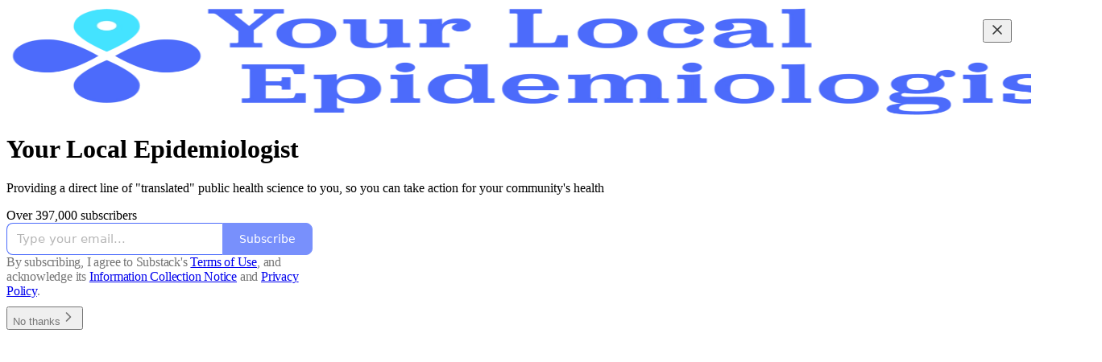

--- FILE ---
content_type: application/javascript
request_url: https://substackcdn.com/bundle/static/js/1877.ab8c6f76.js
body_size: 6885
content:
"use strict";(self.webpackChunksubstack=self.webpackChunksubstack||[]).push([["1877"],{95836:function(e,t,n){n.d(t,{A:()=>l});let l={attachment:"attachment-E9mJrI",logoContainer:"logoContainer-vqxwR7",bgImage:"bgImage-OTU5LC",header:"header-d8U2_d",gradientBG:"gradientBG-jbdaN9",gradientBg:"gradientBG-jbdaN9",button:"button-uDQ6x4"}},4438:function(e,t,n){n.d(t,{A:()=>l});let l={link:"link-LIBpto"}},1218:function(e,t,n){n.d(t,{A:()=>l});let l={videoPlayer:"videoPlayer-AdXrEr",videoPlayerContainer:"videoPlayerContainer-rPl28G",tagContainer:"tagContainer-S_oHWt"}},64843:function(e,t,n){n.d(t,{q:()=>E});var l=n(69277),i=n(10201),r=n(32485),a=n.n(r),o=n(93540),c=n(43850),d=n(17402),u=n(23623),s=n(31452),m=n(46271),h=n(94328),v=n(68349),p=n(68410),f=n(89490),g=n(76977),y=n(63136),b=n(68391),w=n(43296),Y=n(13348),S=n(59294),k=n(1235),_=n(55714),I=n(49807),C=n(57324);let x="viewerCountContainer-uxBWdH",E=e=>{var t,n;let{activeLiveStream:r,fromPub:E=!1,listenForViewerCount:T=!0,isFeedItem:B=!1,videoPlayerProps:A,startMuted:F=!1}=e,P=(0,d.useRef)(null),N=(0,d.useRef)(null),[D,O]=(0,d.useState)(!B);(0,b.C4)({videoPlayerRef:P,showPaywall:!1,disable:D}),(0,d.useEffect)(()=>{if(D){let e=()=>{O(!1)};return window.addEventListener("scroll",e),()=>{window.removeEventListener("scroll",e)}}},[D]),(0,d.useEffect)(()=>{var e;let t=null==(e=P.current)?void 0:e.player,n=()=>{t&&t.duration&&t.duration>1&&!isNaN(t.duration)&&(t.currentTime=t.duration-1),t&&(t.playbackRate=1)};return t&&t.addEventListener("play",n),()=>{null==t||t.removeEventListener("play",n)}},[P.current]);let L=(0,S.AC)(N),[j,M]=(0,d.useState)(r.liveStreamInformation.currentViewerCount),[R,U]=(0,d.useState)(!1),{isMobile:z}=(0,p.sM)(),H=(0,m.Qg)().autoPlayVideo,[G,J]=(0,d.useState)(!1);(0,d.useEffect)(()=>{let e;return G&&(e=setTimeout(()=>{J(!1)},4e3)),()=>{clearTimeout(e)}},[G]);let V=(0,w.XW)();(0,d.useEffect)(()=>{if(T)return null==V?void 0:V.listen({[(0,_.sl)({streamId:r.liveStream.id})]:e=>{var t,n;let{data:l}=e;(null==l||null==(t=l.message)?void 0:t.type)==="live-stream:viewer-count-updated"&&M(l.message.current_viewer_count),(null==l||null==(n=l.message)?void 0:n.type)==="live-stream:ended"&&U(!0)}})},[V,T]);let X=r.liveStreamInformation.isExplicit||"active"!==r.liveStream.status;return R?null:(0,i.FD)(g.pT,{position:"relative",overflow:"hidden",radius:"sm",ref:N,className:"liveStreamContainer-NKIioJ",onClick:e=>{if(e.stopPropagation(),"active"===r.liveStream.status){let e=(0,v.rr)()?(0,I.Xrv)({liveStreamId:r.liveStream.id,utm_campaign:C._9.substackProfile,params:(0,l._)({utm_medium:C.Jn.web},E&&{fromPub:E})}):(0,I.UUj)({noBase:!0,liveStreamId:r.liveStream.id,params:(0,l._)({utm_campaign:C._9.substackProfile,utm_medium:C.Jn.web},E&&{fromPub:E})});(0,v.rr)()?document.location.href=e:(0,v.V2)(e)}else J(!0)},cursor:"pointer",children:[X?(0,i.FD)(i.FK,{children:[r.liveStreamInformation.isExplicit&&(0,i.Y)(f.az,{position:"absolute",inset:0,zIndex:1,children:(0,i.FD)(g.I1,{className:"liveStreamExplicitLabel-roJA52",alignItems:"center",justifyContent:"center",gap:4,children:[(0,i.Y)(o.A,{stroke:"white",size:24}),(0,i.Y)(y.EY.B5,{color:"white",textAlign:"center",translated:!0,children:"May contain sensitive content"})]})}),(0,i.Y)("img",{className:a()("liveStreamThumbnail-uER3zj",r.liveStreamInformation.isExplicit&&"explicit-tw5du6"),src:r.liveStreamInformation.desktopThumbnailGifUrl,alt:"Live stream thumbnail"})]}):(0,i.Y)(s.N,(0,l._)({className:"liveStreamVideoPlayer-tm5aYT",ref:P,liveStreamId:r.liveStream.id,noKeyboardShortcuts:!0,noControls:!0,autoPlay:H,pub:r.pub||null,mediaUpload:{id:"ls-".concat(r.liveStream.id),width:1920,height:1080},noJoin:!0,thumbnailUrl:r.liveStreamInformation.desktopThumbnailPhotoUrl,isLive:!0,renderPlayButton:B?()=>(0,i.Y)(Y.ro,{isPlaying:!1,size:z?40:56}):void 0,startMuted:F},A),!0),"active"===r.liveStream.status?(0,i.FD)(g.Ye,{gap:8,className:x,children:[(0,i.Y)(h.LM,{}),(0,i.Y)(h.u8,{viewerCount:j})]}):(0,i.Y)(g.Ye,{className:x,children:(0,i.Y)(h.OT,{})}),G&&(0,i.Y)(g.Ye,{className:"endedMessage-Z3p5RL",children:(0,i.FD)(g.I1,{className:"endedMessageContent-d_enFy",padding:12,radius:"md",alignItems:"center",justifyContent:"center",gap:4,children:[(0,i.Y)(c.A,{size:24,stroke:"white"}),(0,i.Y)(y.EY.B3,{color:"white",children:"Live video has ended"})]})}),(0,i.Y)("div",{className:"backDrop-FxvQIL"}),(0,i.FD)(g.Ye,{position:"absolute",style:{left:0,right:0,bottom:0,width:"100%",pointerEvents:"none"},direction:"row-reverse",alignItems:"end",children:[!X&&(0,i.Y)(f.az,{padding:12,onClick:e=>{e.stopPropagation()},style:{pointerEvents:"auto"},children:(0,i.Y)(k.A,{hideVolumeBar:!0,disableShortcuts:!1,disableTooltips:!1,isFocused:L,mediaRef:P})}),(0,i.Y)(u.a,{children:(0,i.Y)(g.I1,{className:"liveStreamTitle-xahUfX",gap:4*!B,padding:B?12:16,style:{pointerEvents:"none"},children:B?(0,i.FD)(i.FK,{children:[(0,i.Y)(y.EY.B3,{weight:"semibold",color:"vibrance-primary",children:r.liveStream.title}),(0,i.Y)(y.EY.B4,{color:"vibrance-secondary",children:null==(t=r.pub)?void 0:t.name})]}):(0,i.FD)(i.FK,{children:[(0,i.Y)(y.EY.H4,{color:"vibrance-primary",children:r.liveStream.title}),(0,i.Y)(y.EY.B3,{color:"vibrance-secondary",children:null==(n=r.pub)?void 0:n.name})]})})})]})]})}},7984:function(e,t,n){n.d(t,{a:()=>s,x:()=>c});var l=n(10201),i=n(84605),r=n(89490),a=n(76977),o=n(44307);function c(e){let{country:t,type:n,id:r}=e,{iString:c}=(0,i.GO)(),u="https://embed.music.apple.com/".concat(t,"/").concat(n,"/").concat(r,"?theme=auto&app=music");return(0,l.Y)(a.pT,{radius:"md",outline:"detail",overflow:"hidden",className:o.A.appleMusic,children:(0,l.Y)(d,{src:u,height:"song"===n?"175":"450",frameBorder:0,allow:"encrypted-media *",title:c("Apple Music player"),sandbox:"allow-forms allow-popups allow-same-origin allow-scripts allow-storage-access-by-user-activation allow-top-navigation-by-user-activation"})})}let d=(0,r.I4)({border:"unset",bg:"black",flex:"grow",radius:"md"},"iframe"),u=["album","playlist","song","artist","station"];function s(e){if(!e)return null;try{let t=new URL(e);if(!["music.apple.com","www.music.apple.com"].includes(t.host))return null;let n=t.pathname.split("/").filter(Boolean);if(n.length<3)return null;let[l,i,...r]=n,a=r[r.length-1];if(!l||!i||!a)return null;if("album"===i&&t.searchParams.has("i")){let e=t.searchParams.get("i");if(e)return{country:l,type:"song",id:e}}if(!u.includes(i))return null;return{country:l,type:i,id:a}}catch(e){return null}}},95887:function(e,t,n){n.d(t,{G:()=>v});var l=n(10201),i=n(17402),r=n(64843),a=n(68349),o=n(76977),c=n(42588),d=n(20437),u=n(74171),s=n(49807),m=n(57324),h=n(44307);function v(e){let{activeLiveStream:t,onAttachmentClick:n,maxWidth:v,videoPlayerProps:p,feedItem:f}=e,g=(0,a.rr)(),y=(0,i.useRef)(null),b=(0,d.wF)(y,v);if("scheduled"===t.liveStream.status)return(0,l.Y)(c.S,{liveStream:t,post:null,feedItem:f});let w=u.mc/u.ld,Y={};if(g){let e=null!=b?b:d.PH;Y={width:"".concat(e,"px"),height:"".concat(e/w,"px")}}else{let e=null!=b?b:d.di;Y={width:"".concat(e,"px"),height:"".concat(e/w,"px")}}return(0,l.Y)(o.I1,{width:"100%",ref:y,onClick:()=>{null==n||n({attachmentType:"live_stream",attachmentId:t.liveStream.id.toString()});let e=g?(0,s.Xrv)({liveStreamId:t.liveStream.id,utm_campaign:m._9.substackProfile,params:{utm_medium:m.Jn.web,appStoreRedirect:!!g}}):(0,s.UUj)({noBase:!0,liveStreamId:t.liveStream.id,params:{utm_campaign:m._9.substackProfile,utm_medium:m.Jn.web}});g?document.location.href=e:(0,a.V2)(e)},children:(0,l.Y)(o.I1,{style:Y,radius:"md",overflow:"hidden",position:"relative",className:h.A.videoPlayerContainer,children:(0,l.Y)(r.q,{activeLiveStream:t,listenForViewerCount:!1,isFeedItem:!0,videoPlayerProps:p,startMuted:!0})})})}},26401:function(e,t,n){n.d(t,{G:()=>m});var l=n(10201),i=n(17402),r=n(78649),a=n(84605),o=n(42686),c=n(35369),d=n(76977),u=n(63136),s=n(504);function m(e){let{attachment:t,readOnly:n,isRestack:m,onAttachmentClick:h,utm_content:v}=e,p=["you-blocked","you-muted"].includes(t.reason)&&!!t.hidden_attachment,[f,g]=(0,i.useState)(!1),{iString:y}=(0,a.GO)();return f&&t.hidden_attachment?(0,l.Y)(o.wR,{attachment:t.hidden_attachment,readOnly:n,isRestack:m,onAttachmentClick:h,utm_content:v}):(0,l.Y)(r.Q,{children:(0,l.FD)(d.pT,{bg:"primary",border:"detail",justifyContent:p?"space-between":"center",alignItems:"center",radius:"md",padding:16,children:[(0,l.Y)(u.EY.B4,{color:"secondary",align:"center",children:"you-blocked"===t.reason?"This note is from someone you blocked.":"you-muted"===t.reason?"This note is from someone you muted.":"This attachment is not available."}),p&&(0,l.Y)(c.Nm,{resetCss:!0,onClick:()=>{var e;(0,s.qx)(t.id,t.reason,{noteId:null==(e=t.hidden_attachment)?void 0:e.id}),g(!0)},children:(0,l.Y)(u.EY,{weight:"bold",size:14,color:"secondary",children:y("Show")})})]})})}n(50129)},22858:function(e,t,n){n.d(t,{h:()=>m});var l=n(69277),i=n(70408),r=n(10201),a=n(15977),o=n(78649),c=n(10278),d=n(2675),u=n(17028),s=n(81929);function m(e){let{parent:t,item:n,attachment:l,onClick:i,readOnly:a,isRestack:d,isPermalink:u,isDm:s}=e,{post:m,publication:f,postImageSelection:g}=l;return(0,r.Y)(o.Q,{children:(0,r.Y)(c.xn,{parent:t,readOnly:a,assets:[v(g,m)],feedItem:n,onClick:i,isRestack:d,isPermalink:u,isDm:s,children:(0,r.Y)(p,{children:(0,r.Y)(h,{post:m,publication:f,readOnly:a,onClick:i})})})})}function h(e){let{post:t,publication:n,readOnly:o,onClick:c}=e,m=(0,d.vZ)({post:t,publication:n,readOnly:o,onClick:c});return(0,r.Y)(s.Jq,{priority:"primary",onClick:o?void 0:m,leading:(0,r.Y)(u.ov,{width:16,height:16,children:(0,r.Y)(a.A,(0,i._)((0,l._)({},s.Oi),{size:11}))}),title:t.title,children:t.title})}let v=(e,t)=>{var n;return{id:e.id,src:e.img_src,explicit:null!=(n=t.explicit)&&n,width:e.img_width||e.width,height:e.img_height||e.height}},p=(0,u.I4)({display:"flex",justifyContent:"start",alignItems:"end",position:"absolute",inset:12,minWidth:0})},77181:function(e,t,n){n.d(t,{Y:()=>c,l:()=>u});var l=n(10201),i=n(84605),r=n(89490),a=n(76977),o=n(44307);function c(e){let{url:t,type:n}=e,{iString:r}=(0,i.GO)(),c=encodeURIComponent(t);return(0,l.Y)(a.pT,{radius:"md",outline:"detail",overflow:"hidden",className:o.A.soundcloud,children:(0,l.Y)(d,{src:"https://w.soundcloud.com/player/?url=".concat(c,"&color=%23ff6719&auto_play=false&hide_related=true&show_comments=false&show_user=true&show_reposts=false&show_teaser=false&visual=true"),height:"track"===n?"166":"300",frameBorder:0,scrolling:"no",title:r("Soundcloud player"),allow:"clipboard-write; encrypted-media; fullscreen; picture-in-picture",sandbox:"allow-scripts allow-same-origin"})})}let d=(0,r.I4)({border:"unset",bg:"black",flex:"grow",radius:"md"},"iframe");function u(e){if(!e)return null;try{let t=new URL(e);if(!["soundcloud.com","www.soundcloud.com","m.soundcloud.com"].includes(t.host))return null;let n=t.pathname.split("/").filter(Boolean);if(n.length<2)return null;let l="track";return n.includes("sets")?l="set":n.length>=2&&(l="track"),{url:e,type:l}}catch(e){return null}}},25667:function(e,t,n){n.d(t,{E:()=>c,x:()=>s});var l=n(10201),i=n(84605),r=n(89490),a=n(76977),o=n(44307);function c(e){let{embedType:t,resourceId:n}=e,{iString:r}=(0,i.GO)();if(!n)return null;let c="https://open.spotify.com/embed/".concat(t,"/").concat(n);return(0,l.Y)(a.pT,{radius:"md",outline:"detail",overflow:"hidden",className:o.A.spotify,children:(0,l.Y)(d,{src:c,height:"playlist"===t||"album"===t?"352":"152",frameBorder:0,allow:"clipboard-write; encrypted-media; fullscreen; picture-in-picture",title:r("Spotify player"),sandbox:"allow-scripts allow-same-origin"})})}let d=(0,r.I4)({border:"unset",bg:"black",flex:"grow",radius:"md"},"iframe"),u=["track","playlist","show","episode","artist","album"];function s(e){if(!e)return null;try{let t=new URL(e);if(!["spotify.com","www.spotify.com","open.spotify.com","play.spotify.com","embed.spotify.com"].includes(t.host))return null;let n=t.pathname.split("/").filter(Boolean);if(n.length<2)return null;let[l,i]=n;if(!u.includes(l))return null;return{embedType:l,resourceId:i}}catch(e){return null}}},81992:function(e,t,n){n.d(t,{ot:()=>s});var l=n(10201),i=n(2675),r=n(25859),a=n(63136),o=n(83629),c=n(50129),d=n(49807),u=n(11993);function s(e){let{attachments:t,readOnly:n,onAttachmentClick:i,utm_content:r}=e;if(0===t.length)return null;let a=t.filter(e=>"image"!==e.type&&"video"!==e.type&&!("post"===e.type&&e.postSelection));return(0,l.Y)(l.FK,{children:a.map(e=>(0,l.Y)(m,{attachment:e,readOnly:n,onAttachmentClick:i,utm_content:r},e.id))})}function m(e){let{attachment:t,readOnly:n,onAttachmentClick:i,utm_content:r}=e,o=null;return(0,c._d)(t)?null:("textlink"===t.type&&(o=(0,l.Y)(h,{url:t.url,readOnly:n,onClick:()=>{null==i||i()}})),"link"===t.type&&(o=(0,l.Y)(v,{readOnly:n,onClick:i,url:t.linkMetadata.url},t.id)),"post"===t.type&&(o=(0,l.Y)(p,{readOnly:n,post:t.post,publication:t.publication,onClick:i},t.id)),"comment"===t.type&&(o=(0,l.Y)(g,{comment:t.comment,readOnly:n,onAttachmentClick:i,utm_content:r},t.id)),"publication"===t.type&&(o=(0,l.Y)(f,{readOnly:n,publication:t.publication,onClick:i},t.id)),o?(0,l.Y)(a.EY.B4,{color:"highlight",children:o}):null)}function h(e){let{url:t,readOnly:n,onClick:i}=e;return(0,l.Y)(r.Yq,{onClick:i,href:n?void 0:t,rel:"nofollow noopener ugc",target:"_blank",className:"note-link",color:"highlight",fontSize:14,children:(0,u.H)(t,48)})}function v(e){let{url:t,readOnly:n,onClick:i}=e;return(0,l.Y)(h,{url:t,readOnly:n,onClick:i})}function p(e){let{post:t,publication:n,readOnly:r,onClick:a}=e,o=(0,d.wu9)(n,t,{feedViewer:!1}),c=(0,i.vZ)({post:t,publication:n,readOnly:r,onClick:a});return(0,l.Y)(h,{url:o,readOnly:r,onClick:()=>{c(new MouseEvent("click"))}})}function f(e){let{publication:t,readOnly:n,onClick:i}=e;return(0,l.Y)(h,{url:t.base_url,readOnly:n,onClick:i})}function g(e){let{comment:t,readOnly:n,onAttachmentClick:i,utm_content:r}=e,a=(0,d.Zgx)(t,{noBase:o.Z,urlParams:{utm_content:null!=r?r:void 0}});return(0,l.Y)(h,{url:a,readOnly:n,onClick:()=>null==i?void 0:i({commentId:String(t.id)})})}},9079:function(e,t,n){n.d(t,{k:()=>o});var l=n(10201),i=n(89490),r=n(76977),a=n(44307);function o(e){let{videoId:t}=e;return(0,l.Y)(r.pT,{radius:"md",outline:"detail",overflow:"hidden",className:a.A.tiktok,children:(0,l.Y)(c,{src:"https://www.tiktok.com/player/v1/".concat(t,"?").concat("volume_control=0&loop=1&timestamp=0&closed_caption=0&play_button=1&fullscreen_button=0"),frameBorder:0})})}let c=(0,i.I4)({className:a.A.tiktokIframe,border:"unset",bg:"black",flex:"grow",radius:"md"},"iframe")},46478:function(e,t,n){n.d(t,{H:()=>o});var l=n(10201),i=n(89490),r=n(76977),a=n(44307);function o(e){let{videoId:t}=e;return(0,l.Y)(r.pT,{radius:"md",outline:"detail",overflow:"hidden",className:a.A.youtube,children:(0,l.Y)(c,{src:"https://www.youtube.com/embed/".concat(t),frameBorder:0})})}let c=(0,i.I4)({className:a.A.youtubeIframe,border:"unset",bg:"black",flex:"grow"},"iframe")},42588:function(e,t,n){n.d(t,{S:()=>w});var l=n(10201),i=n(17402),r=n(23623),a=n(64843),o=n(84605),c=n(94729),d=n(56804),u=n(68349),s=n(89490),m=n(35369),h=n(76977),v=n(63136),p=n(504),f=n(38992),g=n(16291),y=n(49807);let b="countdownTimer-Hez1AS";function w(e){var t;let{liveStream:n,post:w,feedItem:S}=e,{iString:k}=(0,o.GO)(),{liveStream:_}=(0,f.u)({liveStream:n}),[I,C]=(0,i.useState)((0,g.A)(null==_?void 0:_.liveStream.scheduled_at).valueOf()-Date.now()),[x,E]=(0,i.useState)((0,g.A)(null==_?void 0:_.liveStream.scheduled_at).isAfter((0,g.A)().add(15,"minutes")));if((0,i.useEffect)(()=>{(null==_?void 0:_.liveStream.scheduled_at)&&E((0,g.A)(_.liveStream.scheduled_at).isAfter((0,g.A)().add(15,"minutes")))},[_]),(0,i.useEffect)(()=>{(null==_?void 0:_.liveStream.scheduled_at)&&C((0,g.A)(_.liveStream.scheduled_at).valueOf()-Date.now());let e=setInterval(()=>{C((0,g.A)(null==_?void 0:_.liveStream.scheduled_at).valueOf()-Date.now())},1e3);return()=>clearInterval(e)},[_]),!(null==_?void 0:_.liveStream.id))return null;if((null==_?void 0:_.liveStream.status)==="active")return(0,l.Y)(a.q,{activeLiveStream:_,isFeedItem:!0,listenForViewerCount:!1});let T=Math.max(I/1e3,0),B=Math.floor(T/60/60/24),A=Math.floor(T/60/60%24),F=Math.floor(T/60%60),P=String(B).padStart(2,"0"),N=String(A).padStart(2,"0"),D=String(F).padStart(2,"0"),O=String(Math.floor(T%60)).padStart(2,"0"),L=(0,y.Xrv)({liveStreamId:null==_?void 0:_.liveStream.id});return(0,l.Y)(r.a,{children:(0,l.FD)(s.az,{as:"a",onClick:e=>{S&&((0,p.Qb)(S,"permalink","attachment",{extraEventProps:{live_stream_id:null==_?void 0:_.liveStream.id,post_id:null==w?void 0:w.id}}),(0,d.o)(e,L))},href:(0,y.Xrv)({liveStreamId:null==_?void 0:_.liveStream.id}),radius:"md",overflow:"hidden",children:[(0,l.Y)(h.pT,{gap:12,padding:12,alignItems:"center",justifyContent:"space-between",bg:"black",children:x?(0,l.Y)(h.pT,{className:b,justifyContent:"center",alignItems:"center",children:(0,l.FD)(h.pT,{children:[B>0?(0,l.FD)(l.FK,{children:[(0,l.Y)(Y,{value:P,unit:"DAYS"}),(0,l.Y)(h.pT,{height:40,width:20,alignItems:"end",justifyContent:"center",children:(0,l.Y)(v.EY.B4,{color:"white",fontSize:30,lineHeight:30,children:":"})})]}):null,(0,l.Y)(Y,{value:N,unit:"HR"}),(0,l.Y)(h.pT,{height:40,width:20,alignItems:"end",justifyContent:"center",children:(0,l.Y)(v.EY.B4,{color:"white",fontSize:30,lineHeight:30,children:":"})}),(0,l.Y)(Y,{value:D,unit:"MIN"}),0===B?(0,l.FD)(l.FK,{children:[(0,l.Y)(h.pT,{height:40,width:20,alignItems:"end",justifyContent:"center",children:(0,l.Y)(v.EY.B4,{color:"white",fontSize:30,lineHeight:30,children:":"})}),(0,l.Y)(Y,{value:O,unit:"SEC"})]}):null]})}):(0,l.FD)(h.I1,{className:b,justifyContent:"center",alignItems:"center",gap:4,children:[(0,l.FD)(h.pT,{children:[(0,l.Y)(Y,{value:D}),(0,l.Y)(h.pT,{height:40,width:20,alignItems:"end",justifyContent:"center",children:(0,l.Y)(v.EY.B4,{color:"white",fontSize:30,lineHeight:30,children:":"})}),(0,l.Y)(Y,{value:O})]}),(0,l.Y)(v.EY.B4,{color:"vibrance-secondary",transform:"uppercase",children:k("Starting soon...")})]})}),(0,l.FD)(h.pT,{gap:12,padding:12,alignItems:"center",justifyContent:"space-between",bg:"secondary",borderTop:"detail",children:[(0,l.FD)(h.I1,{gap:4,children:[(0,l.Y)(v.EY.B4,{color:"vibrance-secondary",children:null==_||null==(t=_.liveStream.user)?void 0:t.name}),(0,l.Y)(v.EY.B4,{weight:"bold",color:"white",children:null==_?void 0:_.liveStream.title})]}),(0,l.Y)(m.$n,{priority:"primary",onClick:async e=>{null==e||e.preventDefault(),null==e||e.stopPropagation(),S&&(0,p.Qb)(S,"permalink","add_to_calendar",{extraEventProps:{live_stream_id:null==_?void 0:_.liveStream.id,post_id:null==w?void 0:w.id}});try{await (0,c.x6)("/api/v1/live_stream/".concat(null==_?void 0:_.liveStream.id,"/rsvp"),{method:"PUT"})}catch(e){console.error(e)}(0,u.V2)((0,y.Xrv)({liveStreamId:null==_?void 0:_.liveStream.id}),{local_navigation:!1})},children:x?"Interested":"Join now"})]})]})})}let Y=e=>{let{value:t,unit:n}=e;return(0,l.FD)(h.I1,{alignItems:"center",gap:4,children:[(0,l.Y)(h.I1,{justifyContent:"end",alignItems:"center",height:40,children:(0,l.Y)(v.EY.B4,{font:"digit",fontSize:30,lineHeight:30,color:"white",children:t})}),n&&(0,l.Y)(v.EY.B4,{color:"vibrance-secondary",children:n})]})}},38992:function(e,t,n){n.d(t,{u:()=>c});var l=n(17402),i=n(94729),r=n(43296),a=n(16291),o=n(55714);let c=e=>{var t,n;let{liveStream:c}=e,d=(0,r.XW)(),[u,s]=(0,l.useState)(null),[m,h]=(0,l.useState)(c),[v,p]=(0,l.useState)(null);return(0,l.useEffect)(()=>{h(c)},[c]),(0,l.useEffect)(()=>{if(!m||"scheduled"!==m.liveStream.status)return;let e=(0,a.A)(m.liveStream.scheduled_at),t=(0,a.A)();if(9e5>e.diff(t)){let e=setInterval(()=>{(0,i.x6)("/api/v1/live_stream/".concat(m.liveStream.id)).then(e=>{"scheduled"!==e.activeLiveStream.liveStream.status&&(s(null),p(e.activeLiveStream))}).catch(e=>{console.error(e)})},1e3);s(e)}return null==d?void 0:d.listen({[(0,o.sl)({streamId:m.liveStream.id})]:e=>{var t;let{data:n}=e;(null==n||null==(t=n.message)?void 0:t.type)==="live-stream:started"&&((0,i.x6)("/api/v1/live_stream/".concat(m.liveStream.id)).then(e=>{p(e.activeLiveStream)}).catch(e=>{console.error(e)}),u&&s(null))}})},[null==m||null==(t=m.liveStream)?void 0:t.id,null==m||null==(n=m.liveStream)?void 0:n.status,d]),(0,l.useEffect)(()=>{if(v){let e=v.liveStream.is_rtmp?v.liveStreamInformation.playbackUrl:v.liveStreamInformation.desktopPlaybackUrl;if(e){let t=setInterval(()=>{(0,i.x6)(e).then(()=>{s(null),h(v),p(null)})},1e3);s(t)}}},[v]),(0,l.useEffect)(()=>()=>{u&&clearInterval(u)},[u]),{liveStream:m,setLiveStream:h}}},95147:function(e,t,n){n.d(t,{B:()=>function e(t){let n=0;if(t)if(t.content&&t.content.length>0)for(let l of t.content)n+=e(l);else{var l,i;n+=null!=(i=null==(l=t.text)?void 0:l.length)?i:0}return n},M:()=>r});var l=n(88420),i=n(79207);function r(e){let t=0;return(0,i.jE)(e,e=>{e.type&&l.b.includes(e.type)&&("codeBlock"===e.type&&e.content?e.content.forEach(e=>{if("text"===e.type){var n,l;t+=(null!=(l=(null!=(n=e.text)?n:"").match(/\n/g))?l:[]).length+1}}):t++)}),t}},41245:function(e,t,n){n.d(t,{Z:()=>function e(t,n){var r;let o=[],c=!1,d=0;for(let l of null!=(r=t.content)?r:[]){if(l.type&&a.b.includes(l.type)){if(++d===n){c=!0,o.push(l);break}}else if(l.content){let t=e(l,n-d);if(d+=t.blockCount,t.isTruncated){o.push(t.doc),c=!0;break}}o.push(l)}let u=(0,i._)((0,l._)({},t),{content:o});return t.text&&(u.text=t.text.split(/\n/g).slice(0,n).join("\n")),{doc:u,blockCount:d,isTruncated:c}},x:()=>function e(t){let{limit:n=420}=arguments.length>1&&void 0!==arguments[1]?arguments[1]:{},a=null,o=0,c=!1;if(t){var d,u,s,m;if(n<=0)c=!0;else if(t.content&&t.content.length>0)for(let r of(a=(0,i._)((0,l._)({},t),{content:[]}),t.content)){let t=e(r,{limit:n-o});if(t.doc){if(null==(d=a.content)||d.push(t.doc),o+=t.length,t.isTruncated){c=!0;break}}else{c=!0;break}}else o+=null!=(m=null==(u=(a=(0,i._)((0,l._)({},t),{text:null!=(s=(0,r.truncateText)(t.text,n))?s:void 0})).text)?void 0:u.length)?m:0,t.text!==a.text&&(c=!0)}return{doc:a,length:o,isTruncated:c}}});var l=n(69277),i=n(70408),r=n(82776),a=n(88420)}}]);

--- FILE ---
content_type: application/javascript
request_url: https://substackcdn.com/bundle/static/js/3004.3a3a3cfc.js
body_size: 22848
content:
"use strict";(self.webpackChunksubstack=self.webpackChunksubstack||[]).push([["3004"],{50756:function(e,t,n){n.d(t,{A:()=>r});let r={container:"container-D8CZbL","videoContainer-clip":"videoContainer-clip-KcDC9v",videoContainerClip:"videoContainer-clip-KcDC9v",videoContainerWrapper:"videoContainerWrapper-VrqlAM",videoIcon:"videoIcon-JWfwBB",videoContainer:"videoContainer-S7toSI",video:"video-dep_Pc",fullScreenContainer:"fullScreenContainer-oPOI4W","playerContainer-vertical":"playerContainer-vertical-nqZGWC",playerContainerVertical:"playerContainer-vertical-nqZGWC","playerContainer-landscape":"playerContainer-landscape-R9mTfd",playerContainerLandscape:"playerContainer-landscape-R9mTfd","playerContainer-vertical_fit":"playerContainer-vertical_fit-j9atXq",playerContainerVerticalFit:"playerContainer-vertical_fit-j9atXq","videoContainer-vertical_fit":"videoContainer-vertical_fit-ku5xgX",videoContainerVerticalFit:"videoContainer-vertical_fit-ku5xgX","video-vertical_fit":"video-vertical_fit-aJ3XQJ",videoVerticalFit:"video-vertical_fit-aJ3XQJ","playerContainer-vertical_fill":"playerContainer-vertical_fill-As6E90",playerContainerVerticalFill:"playerContainer-vertical_fill-As6E90","videoContainer-vertical_fill":"videoContainer-vertical_fill-pCmPd2",videoContainerVerticalFill:"videoContainer-vertical_fill-pCmPd2","video-vertical_fill":"video-vertical_fill-UOGFke",videoVerticalFill:"video-vertical_fill-UOGFke",videoPlayer:"videoPlayer-ySwQUq",generateClips:"generateClips-qHOZUt",spinner:"spinner-FpLDBB",backDrop:"backDrop-EWGPYa",downloadModal:"downloadModal-SupuMR"}},10361:function(e,t,n){n.d(t,{OT:()=>i}),n(34921);let r="recentUserQ",l="recentPubQ",i=()=>{"undefined"!=typeof localStorage&&(localStorage.getItem(r)&&localStorage.setItem(r,"[]"),localStorage.getItem(l)&&localStorage.setItem(l,"[]"),localStorage.removeItem("importsReviewPageSize"),localStorage.removeItem("importsReviewColumns"))}},38692:function(e,t,n){n.d(t,{_:()=>f});var r=n(10201),l=n(31583),i=n(31386),o=n(32485),a=n.n(o);n(38221);var s=n(98188),c=n(17402);n(84605);var d=n(56909);n(86500);var u=n(68349);n(35369),n(97515);var p=n(76977);n(16993);var g=n(63136);n(11587);var A=n(90292),m=n(7777);let f=e=>{let{node:t,id:n}=e,[o,f]=(0,c.useState)(t.attrs.persistentExpression);return(0,c.useEffect)(()=>{f(t.attrs.persistentExpression)},[t]),(0,c.useEffect)(()=>{let e=e=>{let{detail:n}=e;n.node.attrs.id===t.attrs.id&&f(n.persistentExpression)};return(0,d.o)().addEventListener("close",e),()=>{(0,d.o)().removeEventListener("close",e)}},[]),(0,r.Y)(l.VR,{"data-drag-handle":"",children:(0,r.Y)(A.q,{children:(0,r.Y)("div",{className:"latex-block",id:n,children:(0,r.Y)(p.I1,{className:a()(m.A.latexWrapper,t.attrs.persistentExpression||(0,u.rr)()?m.A.emptyStateWrapper:null),radius:"md","data-attrs":JSON.stringify({persistentExpression:o,id:t.attrs.id}),onClick:()=>{o!==t.attrs.persistentExpression&&f(t.attrs.persistentExpression),(0,d.o)().dispatchEvent(new CustomEvent("open",{detail:{persistentExpression:t.attrs.persistentExpression,node:t}}))},children:(0,r.FD)(p.Ye,{paddingY:8,paddingX:16,flex:"grow",justifyContent:"center",alignItems:"center",children:[o||t.attrs.persistentExpression?(0,r.Y)(p.I1,{alignItems:"center",justifyContent:"center",children:(0,r.Y)(i.A,{typesettingOptions:{fn:"tex2chtml",options:void 0},text:"".concat(o||t.attrs.persistentExpression),renderMode:"pre",inline:!1,dynamic:!0})}):(0,r.Y)(p.I1,{alignSelf:"center",children:(0,r.Y)(g.EY.Meta,{fontStyle:"italic",translated:!0,color:"secondary",children:"Edit & enter LaTeX expressions here"})}),(0,r.Y)(p.I1,{children:(0,r.Y)("button",{className:m.A.latexEdit,children:(0,r.Y)(s.A,{width:20,height:20})})})]})})})})})}},9472:function(e,t,n){n.d(t,{g:()=>l});var r=n(10201);let l=e=>(0,r.Y)("div",{className:"file-embed-wrapper-editor",children:(0,r.Y)("div",{className:"file-embed-aligner",children:(0,r.Y)("div",{className:"file-embed-container placeholder",children:(0,r.Y)(i,{})})})}),i=()=>(0,r.FD)("div",{className:"embed-loader-container",children:[(0,r.Y)("div",{className:"embed-loader"}),(0,r.Y)("div",{className:"embed-loader-text",children:"Loading..."})]})},28392:function(e,t,n){n.d(t,{P:()=>c,X:()=>s});var r=n(10201),l=n(17402),i=n(35369),o=n(76977),a=n(63136);let s=(0,l.forwardRef)((e,t)=>{let{onClick:n,children:l,disabled:o=!1,size:a="md"}=e;return(0,r.Y)(i.mZ,{ref:t,rounded:!0,onClick:n,disabled:o,size:a,children:l})}),c=e=>{let{label:t,children:n}=e,[i,s]=(0,l.useState)(!1);return(0,r.FD)(o.Ye,{gap:8,justifyContent:"center",alignItems:"center",children:[t&&(0,r.Y)(o.Ye,{bg:"glass-inverted-medium",justifyContent:"center",alignItems:"center",radius:"sm",paddingY:6,paddingX:8,className:"verticalMenuLabel-vDULBF",style:{opacity:+!!i},children:(0,r.Y)(a.EY.B4,{color:"white",children:t})}),(0,r.Y)("div",{onMouseEnter:()=>s(!0),onMouseLeave:()=>s(!1),children:n})]})}},37575:function(e,t,n){n.d(t,{H2:()=>S,_R:()=>T});var r=n(69277),l=n(9129),i=n(86500);n(68349);var o=n(98111),a=n(82776),s=n(38474),c=n(26116),d=n(39729),u=n(42985),p=n(79431),g=n(45595),A=n(70679),m=n(97966),f=n(70084),h=n(37859),v=n(31611);n(86508);var y=n(17768),C=n(82979),b=n(58097),I=n(30131),w=n(41298),E=n(41758),k=n(75594),Y=n(84262),x=n(14304),_=n(13625);n(33333);var B=n(39248),O=n(60147);let D=[[v.NT,v.h$,l.e4],[I.FR,I.yJ,l.e4],[_.hq,_.GW,a.TWEET_PLACEHOLDER_DATA_URI],[y.Ys,y.VM,a.TWEET_PLACEHOLDER_DATA_URI],[O.NO,O.Sw,l.e4],[B.ou,B.zd,l.e4],[Y.mc,Y.Xs,l.e4],[g.RD,g.oM,l.e4],[p.Bp,p.so,l.e4],[u.XB,u.w1,a.TWEET_PLACEHOLDER_DATA_URI],[k.AF,k.d1,l.e4],[c.ez,c.lQ,l.e4],[C.Rj,C.gE,l.e4],[h.SU,h.Z7,l.e4],[m.iO,m.Xs,l.e4],[f.oI,f.t2,"[data-uri]"],[s.q_,s.TM,l.e4],[b.Hh,b.Wc,l.e4],[A.t7,A.eZ,l.e4],[w.sF,w.DI,l.e4],[function(){for(var e=arguments.length,t=Array(e),n=0;n<e;n++)t[n]=arguments[n];let r=t[0];return r?(0,E.J7)(r):null},E.i1,l.e4],[function(){for(var e=arguments.length,t=Array(e),n=0;n<e;n++)t[n]=arguments[n];let r=t[0];return r?(0,x.S$)(r):null},x.z7,l.e4],[function(){for(var e=arguments.length,t=Array(e),n=0;n<e;n++)t[n]=arguments[n];let r=t[0];return r?(0,d.li)(r):null},d.Sy,l.e4],[e=>e===o.T.FIRST_NOTE_EMBED,u.x7,a.TWEET_PLACEHOLDER_DATA_URI]],T=(e,t,n)=>{if(t.nodes.augmentation_placeholder)for(let[l,,i]of D){let o=l(e,(0,r._)({customSchema:t},n));if(o){let e=t.nodes.augmentation_placeholder.create({request_id:(0,a.randomString)(),url:o,src:i});return[o,e]}}return[null,null]},S=async(e,t,n,l)=>{let o,a,{request_id:s,url:c}=e.attrs;try{for(let[t,a]of D)if(t(e.attrs.url,(0,r._)({customSchema:n},l))&&((0,i.u4)(i.qY.EMBED_URL_ATTEMPTED,{url:c,source:"paste"}),o=await a(c,{customSchema:n}),(0,i.u4)(i.qY.EMBED_URL_SUCCEEDED,{url:c,source:"paste"}),o))break}catch(t){(0,i.u4)(i.qY.EMBED_URL_FAILED,{url:c,source:"paste"}),console.error("Failed to process augmentation placeholder:",e.attrs,t),400<=t.status&&t.status<600&&(a=t)}if(a){let r=(0,_.hq)(e.attrs.url);if(setTimeout(()=>{N(s,t,n,(e,t,l)=>{r&&n.marks.link&&e.replaceRangeWith(t,t+l.nodeSize,n.text(l.attrs.url,[n.marks.link.create({title:l.attrs.url,href:l.attrs.url})])),e.delete(t,t+l.nodeSize)})},0),!r)throw a}else o?setTimeout(()=>{N(s,t,n,(e,t,n)=>{o&&e.setNodeMarkup(t,o.type,o.attrs,n.marks)})},0):setTimeout(()=>{N(s,t,n,(e,t,r)=>{e.replaceRangeWith(t,t+r.nodeSize,n.text(r.attrs.url))})},0)},N=(e,t,n,r)=>{let l=!1,i=t.state.tr;return t.state.doc.descendants((t,o)=>{t.type===n.nodes.augmentation_placeholder&&t.attrs.request_id===e&&!1!==r(i,o,t)&&(l=!0)}),l&&t.dispatch(i),l}},35974:function(e,t,n){n.d(t,{c:()=>l});var r=n(87166);"undefined"!=typeof navigator&&/Mac/.test(navigator.platform);let l=e=>(t,n,l)=>{if(n){var i,o,a;(0,r.S)(e.marks.link,{scrollParent:".editor-scroll",language:"undefined"!=typeof window?null==(a=window)||null==(o=a._preloads)||null==(i=o.publication)?void 0:i.language:null}).spec.run(t,n,l)}return!0}},32526:function(e,t,n){n.d(t,{A_:()=>p,Lz:()=>s,PN:()=>g,Rh:()=>m,cz:()=>h,dG:()=>f,yb:()=>A});var r=n(99851),l=n(43712),i=n(86500),o=n(68349),a=n(39318);class s extends l.Dr{static fromMenuItem(e,t){let{spec:n}=e;return new s(n,t)}constructor(e,t){super(e);const n=this.spec.run;this.spec.run=(e,r,l,o)=>((0,i.u4)(i.qY.EDITOR_MENU_ICON_CLICKED,{button:t||this.spec.label||this.spec.title}),n.call(this,e,r,l,o))}}let c="ProseMirror-prompt",d="".concat(c,"-visible");class u{read(e){return e.value}validate(e){return(e=this.clean(e))||!this.options.required?this.options.validate&&this.options.validate(e):"Required field"}clean(e){return this.options.clean?this.options.clean(e):e}constructor(e){(0,r._)(this,"options",void 0),this.options=e}}class p extends u{render(){let e=document.createElement("input");return e.type="text",e.placeholder=this.options.label,e.value=this.options.value||"",e.className=this.options.className||"",e.autocomplete="off",e}}class g extends p{constructor(e,t,n="en"){const{iString:r}=I18N.i(n);super({label:r("Enter URL..."),className:"url-input",value:t||e&&e.mark.attrs.href||"",required:!0,clean:e=>{let t;return e?(t=e.trim()).startsWith("http")||t.startsWith("mailto")||/^%%.*%%$/.test(t)?t:"http://".concat(t):""},validate:e=>{if(!/^%%.*%%$/.test(e)){if(e.startsWith("".concat((0,a.$_T)(),"/publish/post/"))&&alert(r("This is a link to a post draft. Readers will not be able to access this page.")),e.length>1900)return r("Link is too long");try{let t=new URL(e);if(["http:","https:","mailto:"].includes(t.protocol))return}catch(e){}return e.startsWith("http")?r("Invalid URL"):r("Invalid URL. Try using http://")}}})}}function A(e,t){let{from:n,$from:r,to:l,empty:i}=e.selection;return i?!!t.isInSet(e.storedMarks||r.marks()):e.doc.rangeHasMark(n,l,t)}function m(e){if(f(e))return;let{iString:t}=I18N.i(e.language||"en"),n="".concat(c,"-").concat(e.parentClass),r=e.root||document.body,l=e.scrollParent&&document.querySelector&&document.querySelector(e.scrollParent)||function e(t){return null==t?null:t.scrollHeight>t.clientHeight?t:e(t.parentElement)}(r)||window,i=r.appendChild(document.createElement("div"));i.classList.add(c),e.className&&i.classList.add(e.className),i.id=n,(0,o.iQ)(document.body,d);let a=e=>{i.contains(e.target)||p()},s=()=>{if(e.position)e.position(i,g);else{var t,n;let r=e.parentClass&&(null==(t=(n=document).querySelector)?void 0:t.call(n,".".concat(e.parentClass)));if(r){let t=r.getBoundingClientRect();i.style.top="".concat(t.bottom+(e.offsetTop||0),"px"),i.style.left="".concat(t.left+(e.offsetLeft||0),"px")}else{let t=i.getBoundingClientRect();i.style.top="".concat((window.innerHeight-t.height)/2+(e.offsetTop||0),"px"),i.style.left="".concat((window.innerWidth-t.width)/2+(e.offsetLeft||0),"px")}}},u=t=>{var n;t&&t.preventDefault();let r=function(e,t){let n={},r=0;for(let l in e){let i=e[l],o=t[r++],a=i.read(o),s=i.validate(a);if(s)return function(e,t){let n=e.parentNode;if(!n)return;let r=n.appendChild(document.createElement("div"));r.style.left="".concat(e.offsetLeft+e.offsetWidth+2,"px"),r.style.top="".concat(e.offsetTop-5,"px"),r.className="ProseMirror-invalid",r.textContent=t,setTimeout(()=>n.removeChild(r),1500)}(o,s),null;n[l]=i.clean(a)}return n}(null!=(n=e.fields)?n:{},A);r&&p(r)},p=t=>{(0,o.vy)(document.body,d),window.removeEventListener("mousedown",a),window.removeEventListener("resize",s,!1),l.removeEventListener("scroll",s,!1),i.parentNode&&i.parentNode.removeChild(i),t?(e.onSubmit&&e.onSubmit(t),e.callback&&e.callback(t)):e.onCancel&&e.onCancel(),e.onClose&&e.onClose()};setTimeout(()=>window.addEventListener("mousedown",a),50),window.addEventListener("resize",s,!1),l.addEventListener("scroll",s,!1);let g=i.appendChild(document.createElement("span"));g.className="head";let A=[],m=0;for(let t in e.fields){m++;let n=e.fields[t].render();n.tabIndex=m,A.push(n)}let h=i.appendChild(document.createElement("form"));if(e.title&&(h.appendChild(document.createElement("h5")).textContent=e.title),A.forEach(e=>{h.appendChild(document.createElement("div")).appendChild(e)}),!e.no_buttons){let n=document.createElement("button");n.type="submit",n.className="".concat(c,"-submit"),n.textContent=e.submitText||"OK",n.addEventListener("click",u);let r=document.createElement("button");r.type="button",r.className="".concat(c,"-cancel"),r.textContent=t("Cancel"),r.addEventListener("click",()=>p());let l=h.appendChild(document.createElement("div"));l.className="".concat(c,"-buttons"),l.appendChild(n),l.appendChild(document.createTextNode(" ")),l.appendChild(r)}if(e.footer&&h.appendChild(e.footer),e.openseaEmbedFooter&&h.appendChild(e.openseaEmbedFooter),s(),h.addEventListener("submit",u),e.onInput&&h.addEventListener("input",t=>{var n;null==(n=e.onInput)||n.call(e,t,i)}),h.addEventListener("keydown",e=>{if(27==e.keyCode)e.preventDefault(),p();else if(13!=e.keyCode||e.ctrlKey||e.metaKey||e.shiftKey){if(9==e.keyCode&&(window.setTimeout(()=>{i.contains(document.activeElement)||p()},500),A.length>1)){for(let t=0;t<A.length;t++)if(document.activeElement===A[t]){0===t&&e.shiftKey?(e.preventDefault(),A[A.length-1].focus()):t!==A.length-1||e.shiftKey||(e.preventDefault(),A[0].focus());break}}}else e.preventDefault(),u()}),h.elements.length>0){let e=h.elements[0];for(let t of Array.from(h.elements))if(!t.value&&["INPUT","TEXTAREA"].includes(t.nodeName)){e=t;break}e.focus()}}function f(e){let t="".concat(c,"-").concat(e.parentClass),n=document.getElementById(t);if(n){let e;if(n.querySelector&&(e=n.querySelector(".".concat(c,"-cancel"))),e)e.click();else{var r;null==(r=n.parentNode)||r.removeChild(n),(0,o.vy)(document.body,d)}return!0}}function h(e,t){let n=e.selection.$from;for(let e=n.depth;e>=0;e--){let r=n.index(e);if(n.node(e).canReplaceWith(r,r,t))return!0}return!1}},56909:function(e,t,n){n.d(t,{o:()=>r}),n(10201),n(17402),n(38692);let r=()=>{if(window)return window.LatexModalEvent||(window.LatexModalEvent=new EventTarget),window.LatexModalEvent}},79994:function(e,t,n){n.d(t,{X:()=>i}),n(10201),n(33031);var r=n(17402);n(15734),n(85478),n(84810),n(76528);let l=(0,r.createContext)({existingClips:[],mediaClipsRequest:null,isTranscribing:!1,podcastUpload:null,setExistingClips:()=>void 0,setIsTranscribing:()=>void 0,setMediaClipsRequest:()=>void 0,setTranscription:()=>void 0,setUploadProgress:()=>void 0,syncClips:()=>Promise.resolve(),transcription:null,transcriptionGenerated:!1,uploadProgress:null,transcodeProgress:null,setTranscodeProgress:()=>void 0,nonStandardInputReasons:{},uploadState:"no-upload",videoUpload:null,onVideoTranscodeUpdate:()=>Promise.resolve(),postMediaComposition:null,setPostMediaComposition:()=>void 0,updatingActivePostMediaComposition:!1,setUpdatingActivePostMediaComposition:()=>void 0,fetchPostMediaComposition:()=>Promise.resolve()}),i=()=>(0,r.useContext)(l)},84810:function(e,t,n){n.d(t,{L:()=>a});var r=n(69277),l=n(70408),i=n(17402),o=n(73484);let a=()=>{let{initialTab:e,isDrawerOpen:t,setInitialTab:n,setIsDrawerOpen:a,setPreventChange:s}=(0,o.gJ)(),c=(0,i.useCallback)(e=>{a((0,l._)((0,r._)({},e),{drawerId:"podcast"}))},[a]);return{initialTab:e,isPodcastDrawerOpen:t("podcast"),setInitialTab:n,setIsPodcastDrawerOpen:c,setPreventChange:e=>s({preventChange:e,preventChangeMessage:"Please wait until the upload is finished before closing the drawer"})}}},9129:function(e,t,n){n.d(t,{e4:()=>r}),n(68349);let r="[data-uri]"},47885:function(e,t,n){n.d(t,{Y:()=>a});var r=n(10201),l=n(76977),i=n(63136),o=n(82776);let a=e=>{let{duration:t,icon:n,position:a="bottom-left",previewDuration:s}=e;return(0,r.FD)(l.Ye,{alignItems:"center",bg:"glass-inverted-medium",gap:6,paddingX:8,paddingY:2,position:"absolute",radius:"sm",style:"bottom-left"===a?{left:8,bottom:8}:{right:8,bottom:8},children:[n,(0,r.Y)(i.EY.Meta,{color:"white",lineHeight:20,children:s?"".concat((0,o.secondsToHHMMSS)(s)," / ").concat((0,o.secondsToHHMMSS)(null!=t?t:0)):(0,o.secondsToHHMMSS)(null!=t?t:0)})]})}},4246:function(e,t,n){n.d(t,{Jf:()=>I,Vi:()=>E,rN:()=>w});var r=n(10201),l=n(45994),i=n(69715),o=n(86500),a=n(68410),s=n(76977),c=n(90531),d=n(7998),u=n(43959),p=n(59017),g=n(97885),A=n(31584),m=n(76670),f=n(41815),h=n(17806),v=n(50794),y=n(82318),C=n(1235),b=n(99243);let I=e=>{var t,n,I,w;let{autoPlayMuted:E,forLiveStream:k=!1,disableSharing:Y=!1,disableShortcuts:x=!1,disableTooltips:_=!1,disableCaptions:B=!1,duration:O,handle:D,hasPaywall:T=!1,hasTranscript:S=!1,hideNextVideoButton:N=!1,hidePip:L=!1,hideCaptions:F=!1,hideSettings:M=!1,isActive:j,isAudio:P=!1,isFocused:U,mediaRef:R,mediaUpload:z,podcastUpload:G,post:V,pub:H,showPaywall:q,showTranscript:J,size:W="md",onShareMenuClose:X,onShareMenuOpen:Q,onToggleShowTranscript:K,onBlur:Z,hoverOptions:$}=e,{transition:ee=.5,transitionDelay:et=.1}=null!=$?$:{},{isClipping:en}=(0,i.MC)(),{isMobile:er}=(0,a.sM)(),el=j&&!q,ei=(0,l.li)(null),[eo,ea]=(0,l.J0)(!1),[es,ec]=(0,l.J0)(!1),[ed,eu]=(0,l.J0)(null),ep=e=>{let{current:t}=R;t&&(t.isShowingCaptionsElsewhere=e),ec(e)};(0,l.vJ)(()=>{(en||E)&&eg({showCaptions:!0,userInitiated:!1})},[en,E]);let eg=e=>{let{showCaptions:t,userInitiated:n}=e;ep(t),t&&(null==eA?void 0:eA.length)&&eA[0]&&(eu(eA[0].language),n&&(0,o.u4)(o.qY.VIDEO_CLOSED_CAPTIONS_BUTTON_CLICKED,{language:eA[0].language}))};(0,l.vJ)(()=>{el||ea(!1)},[el]);let eA=null!=(I=null==G||null==(t=G.transcription)?void 0:t.signed_captions)?I:[],em=!!(null==G||null==(n=G.transcription)?void 0:n.approved_at);return(0,r.FD)("div",{ref:ei,style:{zIndex:en?10:+!!eo},onBlur:Z,children:[(null==D?void 0:D.active)?(0,r.Y)("div",{className:b.A.topOverlaysContainer,style:{opacity:+!!el,transform:el||er?"translateY(0)":"translateY(-20%)"},children:(0,r.FD)(s.Ye,{justifyContent:"space-between",paddingBottom:32,children:[(0,r.Y)(s.Ye,{padding:16}),(0,r.Y)(s.Ye,{padding:16})]})}):null,(0,r.Y)("div",{}),!k&&(0,r.Y)("div",{className:b.A.settingsControlsContainer,style:{opacity:eo&&el?1:0,pointerEvents:eo?"auto":"none"},children:(0,r.FD)(s.I1,{children:[(0,r.Y)(s.Ye,{className:b.A.settingsControlsBox,children:(0,r.Y)(h.A,{hideSharePostAtCurrentTime:P,mediaRef:R,post:V,pub:H,podcastUpload:G,subtitles:ed,setSubtitles:e=>{eu(e),!e&&es?ep(!1):e&&!es&&ep(!0)},setIsSettingsOpen:ea})}),(0,r.Y)("div",{style:{height:"60px"}})]})}),(0,r.FD)("div",{className:b.A.bottomControlsContainer,style:{transform:el||er?"translateY(0)":"translateY(40px)",transition:"transform ".concat(ee,"s ease"),transitionDelay:"".concat(et,"s")},children:[(0,r.Y)("div",{className:b.A.backDrop,style:{opacity:+!!el}}),(0,r.FD)(s.I1,{flex:"grow",gap:8,paddingY:4,children:[R.current&&G&&!T&&D&&z&&!B&&(0,r.Y)("div",{className:b.A.captionsContainer,children:(0,r.Y)(c.A,{handle:D,mediaUpload:G,showCaptions:es,size:W,subtitles:ed,videoEle:null!=(w=R.current.player)?w:null,withHighlight:en})}),(0,r.Y)("div",{className:b.A.bottomInnerControlsContainer,style:{opacity:+!!el,transition:void 0!=ee?"opacity ".concat(ee,"s ease"):"opacity 0.5s ease"},children:(0,r.FD)(s.I1,{flex:"grow",children:[!k&&(0,r.Y)(s.Ye,{flex:"grow",paddingBottom:4,children:(0,r.Y)(v.K,{disableSharing:P||Y,mediaRef:R,mediaUpload:z,post:V,pub:H,size:W,onShareMenuClose:X,onShareMenuOpen:Q})}),(0,r.FD)(s.Ye,{paddingX:4,children:[(0,r.FD)(s.pT,{gap:8,alignItems:"center",children:[!k&&(0,r.Y)(m.A,{disableShortcuts:x,disableTooltips:_,isFocused:U,mediaRef:R}),!N&&(null==z?void 0:z.post_id)&&(0,r.Y)(p.A,{disableShortcuts:x,isFocused:U,postId:z.post_id,pub:H}),(0,r.Y)(C.A,{disableShortcuts:x,disableTooltips:_,isFocused:U,mediaRef:R}),!k&&(0,r.Y)(A.A,{duration:P&&null!=O?O:null,mediaRef:R})]}),(0,r.Y)(s.pT,{flex:"grow"}),(0,r.FD)(s.pT,{gap:8,alignItems:"center",children:[!P&&K&&!k&&(0,r.Y)(y.A,{disableShortcuts:x,disableTooltips:_,disabled:T||!S,isFocused:U,showTranscript:null!=J&&J,onToggleShowTranscript:K}),!P&&!F&&!k&&(0,r.Y)(d.A,{disableShortcuts:x,disableTooltips:_,disabled:!em||T,isFocused:U,setShowCaptions:eg,showCaptions:es}),!P&&!L&&(0,r.Y)(g.A,{disableShortcuts:x,disableTooltips:_,isFocused:U,mediaRef:R}),!P&&D&&(0,r.Y)(u.A,{disableShortcuts:x,disableTooltips:_,handle:D,isFocused:U}),!k&&!M&&(0,r.Y)(f.A,{disableTooltips:_,isSettingsOpen:eo,setIsSettingsOpen:ea})]})]})]})})]})]})]})},w=e=>{var t,n,i,p,g,f;let{mediaRef:h,mediaUpload:y,handle:I,isActive:w,pub:E,size:k="sm",startTime:Y,duration:x,useCaptions:_=!1,captionsStyle:B,hoverOptions:O,onBlur:D}=e,{transition:T=.5,transitionDelay:S=.1}=null!=O?O:{},{isMobile:N}=(0,a.sM)(),L=(0,l.li)(null),[F,M]=(0,l.J0)(!1),[j,P]=(0,l.J0)(null),U=null!=(g=null==y||null==(n=y.extractedAudio)||null==(t=n.transcription)?void 0:t.signed_captions)?g:[],R=!!(null==y||null==(p=y.extractedAudio)||null==(i=p.transcription)?void 0:i.approved_at);return(0,l.vJ)(()=>{let e=()=>{var e;(null==(e=h.current)?void 0:e.player)&&!isNaN(h.current.player.duration)&&(h.current.player.currentTime=Y)};if(h.current){var t;null==(t=h.current.player)||t.addEventListener("durationchange",e)}return()=>{if(h.current){var t;null==(t=h.current.player)||t.removeEventListener("durationchange",e)}}},[h]),(0,r.FD)("div",{ref:L,onBlur:D,children:[(null==I?void 0:I.active)?(0,r.Y)("div",{className:b.A.topOverlaysContainer,style:{opacity:+!!w,transform:w||N?"translateY(0)":"translateY(-20%)"},children:(0,r.FD)(s.Ye,{justifyContent:"space-between",paddingBottom:32,children:[(0,r.Y)(s.Ye,{padding:16}),(0,r.Y)(s.Ye,{padding:16})]})}):null,h.current&&(null==y?void 0:y.extractedAudio)&&I&&_&&(0,r.Y)("div",{className:b.A.captionsContainer,style:{bottom:0},children:(0,r.Y)(c.A,{handle:I,mediaUpload:y.extractedAudio,showCaptions:F,size:k,subtitles:j,videoEle:null!=(f=h.current.player)?f:null,captionsStyle:B,withHighlight:!0})}),(0,r.FD)("div",{className:b.A.bottomControlsContainer,style:{transform:w||N?"translateY(0)":"translateY(40px)",transition:void 0!=T?"transform ".concat(T,"s ease"):"transform 0.5s ease",transitionDelay:void 0!=S?"".concat(S,"s"):"0.1s"},children:[(0,r.Y)("div",{className:b.A.backDrop,style:{opacity:+!!w}}),(0,r.Y)(s.I1,{flex:"grow",gap:8,paddingY:4,children:(0,r.Y)("div",{className:b.A.bottomInnerControlsContainer,style:{opacity:+!!w,transition:void 0!=T?"opacity ".concat(T,"s ease"):"opacity 0.5s ease"},children:(0,r.FD)(s.I1,{flex:"grow",children:[(0,r.Y)(s.Ye,{flex:"grow",paddingBottom:4,children:(0,r.Y)(v.K,{disableSharing:!0,mediaRef:h,mediaUpload:y,post:void 0,pub:E,size:"sm",startTime:Y,endTime:x?Y+x:void 0})}),(0,r.FD)(s.Ye,{paddingX:4,children:[(0,r.FD)(s.pT,{gap:8,alignItems:"center",children:[(0,r.Y)(m.A,{disableShortcuts:!0,disableTooltips:!0,isFocused:!1,mediaRef:h}),(0,r.Y)(C.A,{disableShortcuts:!0,disableTooltips:!0,isFocused:!1,mediaRef:h}),(0,r.Y)(A.P,{startTime:Y,duration:null!=x?x:null,mediaRef:h})]}),(0,r.Y)(s.pT,{flex:"grow"}),(0,r.Y)(d.A,{disableShortcuts:!0,disableTooltips:!0,disabled:!R,setShowCaptions:e=>{let{showCaptions:t,userInitiated:n}=e;M(t),t&&(null==U?void 0:U.length)&&U[0]&&(P(U[0].language),n&&(0,o.u4)(o.qY.VIDEO_CLOSED_CAPTIONS_BUTTON_CLICKED,{language:U[0].language}))},showCaptions:F,isFocused:!1}),I&&(0,r.Y)(u.A,{disableShortcuts:!0,disableTooltips:!0,handle:I,isFocused:!1})]})]})})})]})]})},E=e=>{let{mediaRef:t,mediaUpload:n,isActive:i,pub:o,startTime:c,duration:d,hoverOptions:u,onBlur:p}=e,{transition:g=.5,transitionDelay:f=.1}=null!=u?u:{},{isMobile:h}=(0,a.sM)(),y=(0,l.li)(null);return(0,l.vJ)(()=>{let e=()=>{var e;(null==(e=t.current)?void 0:e.player)&&!isNaN(t.current.player.duration)&&(t.current.player.currentTime=c)};if(t.current){var n;null==(n=t.current.player)||n.addEventListener("durationchange",e)}return()=>{if(t.current){var n;null==(n=t.current.player)||n.removeEventListener("durationchange",e)}}},[t]),(0,r.Y)("div",{ref:y,onBlur:p,children:(0,r.FD)("div",{className:b.A.bottomControlsContainer,style:{transform:i||h?"translateY(0)":"translateY(40px)",transition:"transform ".concat(g,"s ease"),transitionDelay:"".concat(f,"s")},children:[(0,r.Y)("div",{className:b.A.backDrop,style:{opacity:+!!i}}),(0,r.Y)(s.I1,{flex:"grow",gap:8,paddingY:4,children:(0,r.Y)("div",{className:b.A.bottomInnerControlsContainer,style:{opacity:+!!i,transition:void 0!=g?"opacity ".concat(g,"s ease"):"opacity 0.5s ease"},children:(0,r.FD)(s.I1,{flex:"grow",children:[(0,r.Y)(s.Ye,{flex:"grow",paddingBottom:4,children:(0,r.Y)(v.K,{disableSharing:!0,mediaRef:t,mediaUpload:n,post:void 0,pub:o,size:"sm",startTime:c,endTime:d?c+d:void 0})}),(0,r.FD)(s.Ye,{paddingX:4,children:[(0,r.FD)(s.pT,{gap:8,alignItems:"center",children:[(0,r.Y)(m.A,{disableShortcuts:!0,disableTooltips:!0,isFocused:!1,mediaRef:t}),(0,r.Y)(C.A,{disableShortcuts:!0,disableTooltips:!0,isFocused:!1,mediaRef:t}),(0,r.Y)(A.P,{startTime:c,duration:null!=d?d:null,mediaRef:t})]}),(0,r.Y)(s.pT,{flex:"grow"})]})]})})})]})})}},96209:function(e,t,n){n.d(t,{C9:()=>r}),n(42877);let r=(e,t)=>{let n,{showLiveOverlay:r,subtitle:l,aspectRatio:i,pub:o,includeBumper:a,includeHeadlines:s,headlineText:c}=null!=t?t:{},d={skip_bumper:!a},u=!1,p=e.width&&e.height?e.width/e.height:1,g=!!e.live_stream_id,A=!(e.live_stream_id&&p>=1);if(e.liveStream){var m,f,h;u=(null!=(f=e.liveStream.joinedOrCompletedLiveStreamInvites)?f:[]).length>0,n=null!=(h=null==(m=e.liveStream.user)?void 0:m.handle)?h:void 0}return(null==o?void 0:o.author_handle)&&(n=o.author_handle),(g||r)&&(A||(d.legacy_watermark={type:"legacy_watermark",show:!1}),(p<1||["vertical_fill","vertical_fit"].includes(null!=i?i:""))&&(r&&(d.live_overlay={type:"live_overlay",position:u?"bottom":"center",subtitle:l||(n?"@".concat(n):void 0)}),d.captions={type:"captions",position:u?["center","center"]:["center",700]})),s&&c&&(d.headline={type:"headline",text:c,position:g&&u?["center","center"]:["center",142]},d.legacy_watermark={type:"legacy_watermark",show:!1},delete d.live_overlay),d}},8037:function(e,t,n){let r;n.d(t,{Rq:()=>i,T_:()=>c,f9:()=>a,iW:()=>d,mw:()=>s,qy:()=>o});var l=n(82776);n.e("7578").then(n.t.bind(n,86049,19)).then(e=>{r=e.default});let i={"application/x-cbr":[[82,97,114,33,26,7,0],[82,97,114,33,26,7,1,0],[127,69,76,70]],"application/x-cbz":[[80,75,3,4],[80,75,5,6],[80,75,7,8]]},o={"application/vnd.amazon.kfx":[[75,70,88,32]],"application/vnd.amazon.kpf":[[80,75,3,4]],"application/epub+zip":[[80,75,3,4]],"application/x-mobipocket-ebook":[[77,79,66,73]]},a={"application/vnd.openxmlformats-officedocument.spreadsheetml.sheet":[[80,75,3,4],[80,75,5,6],[80,75,7,8]]},s={"application/pdf":[[37,80,68,70]]};function c(e){let{mimeTypesToSignature:t,substackType:n,actionButtonAttr:r}=e;return[{tag:"div.file-embed-wrapper",getAttrs:e=>{let i={};try{var o,a,s;let[c,d,u]=e.children[0].children;if(!c)return!1;let[p,g]=c.children;if(!g||!p)return!1;let[A,m]=g.children;if(!m)return!1;i.title=null==A?void 0:A.textContent;let[f,h]=(null==(o=m.textContent)?void 0:o.split("∙"))||[];if(!f||!h)return!1;i.filesize=(0,l.formattedBytesToNumber)(f);let v=null==(s=h.split("File"))||null==(a=s[0])?void 0:a.trim().toLowerCase();if(!v)return!1;if(t[v]||n===v)i.filetype=v;else{if("file"!==n)return!1;i.filetype=v}return(null==p?void 0:p.classList.contains("file-embed-thumbnail-default"))||(i.thumbnail=p.getAttribute("src")||""),i.description=null==d?void 0:d.innerText,i[r]=null==u?void 0:u.getAttribute("href"),i}catch(e){return!1}}}]}function d(e){var t;let{attrs:n}=e;return"".concat((0,l.numberToHumanFileSize)(null!=(t=Number(n.filesize))?t:void 0)," ∙ ").concat(function(e){var t,n,l,i;let{filetype:o}=e;return r&&o?["application/vnd.amazon.kfx","application/vnd.amazon.kpf","application/vnd.amazon.ebook"].includes(o)?"Kindle":null!=(i=null==(n=r.extension(o)||(null==(l=o.split("/").pop())?void 0:l.split("-").pop()))||null==(t=n.toUpperCase)?void 0:t.call(n))?i:"":""}({filetype:n.filetype})," file")}},86508:function(e,t,n){n.r(t),n.d(t,{EMPTY_DOC:()=>tA,HEADER_IMAGE_ATTRS_FROM_NODE_TYPE:()=>tm,addIdsToHeaders:()=>tP,checkForUnpublishableComments:()=>t7,checkForUnsafeLinks:()=>t8,createStringDoc:()=>ne,customMediaNodes:()=>th,extractTags:()=>tG,fromHtml:()=>tV,getCoverImage:()=>tX,getCoverImages:()=>t0,getDefaultPodcastDescriptionWithoutFeedCTAs:()=>t5,getDescription:()=>tW,getDimensionsFromImageUrl:()=>tg,getFirstImageFromBody:()=>tK,getHeaderImageFromBody:()=>tZ,getImageUrlsFromPostBody:()=>t$,getImagesFromBody:()=>tQ,getLinks:()=>t4,getPreviewImageUrl:()=>t1,hasExplicitPaywall:()=>nt,migrateMarkdown:()=>tH,migratePost:()=>tq,migrateProsemirrorToTiptap:()=>tT,migratePublication:()=>tJ,migrateTiptapToProsemirror:()=>tS,nodeToHtml:()=>tj,normalizeDbPodcastDescriptionToHtmlString:()=>t9,purgeUnsafeLinks:()=>t3,schema:()=>tb,schemaStatic:()=>tI,serializeDoc:()=>tM,serializedToPodcastDescription:()=>tz,setBelowTheFoldAttribute:()=>t6,setButtonActions:()=>t2,tipTapNodes:()=>t_,tipTapSchema:()=>tB,toHtml:()=>tU,toText:()=>tR,trackedCustomNodes:()=>ty,unserializeDoc:()=>tL,unserializeDocAsync:()=>tF,unserializeJson:()=>tN});var r=n(69277),l=n(70408),i=n(88285),o=n(76229),a=n(93993),s=n(16571),c=n(55895),d=n(55679),u=n(31707),p=n(16233),g=n(96436),A=n(96282),m=n(58521),f=n(18708),h=n(60526),v=n(34688),y=n(61292),C=n(6142),b=n(35933),I=n(41002),w=n(39001),E=n(90846),k=n(579),Y=n(83673),x=n.n(Y),_=n(69843),B=n.n(_),O=n(63375),D=n.n(O),T=n(98111),S=n(56458),N=n(58278),L=n(463),F=n(39318),M=n(82776),j=n(38474),P=n(79589),U=n(26082),R=n(55277),z=n(58588),G=n(26116),V=n(55029),H=n(39729),q=n(82086),J=n(37855),W=n(32422),X=n(82311),Q=n(34202),K=n(83485),Z=n(30909),$=n(42985),ee=n(79431),et=n(45595),en=n(60282),er=n(70679),el=n(21577),ei=n(85052),eo=n(26746),ea=n(97966),es=n(70084),ec=n(66151),ed=n(32365),eu=n(33967),ep=n(92678),eg=n(66347),eA=n(64287),em=n(89909),ef=n(43146),eh=n(79493),ev=n(28072),ey=n(5113),eC=n(96208),eb=n(93692),eI=n(56456),ew=n(95663),eE=n(28177),ek=n(38435),eY=n(36986),ex=n(67902),e_=n(19015),eB=n(31933),eO=n(19062),eD=n(37859),eT=n(83733),eS=n(36504),eN=n(31611),eL=n(8540),eF=n(17768),eM=n(53680),ej=n(82979),eP=n(78598),eU=n(58097),eR=n(6905),ez=n(63998),eG=n(30131),eV=n(69866),eH=n(54958),eq=n(41298),eJ=n(76527),eW=n(41758),eX=n(14489),eQ=n(88457),eK=n(88213),eZ=n(96384),e$=n(48818),e0=n(40282),e1=n(75594),e2=n(66613),e4=n(52910),e7=n(84262),e8=n(25187),e3=n(51600),e6=n(90565),e9=n(54544),e5=n(47727),te=n(14304),tt=n(23491),tn=n(13625),tr=n(60597),tl=n(33333),ti=n(90032),to=n(79207),ta=n(68530),ts=n(47579),tc=n(39248),td=n(72385),tu=n(54749),tp=n(60147);let tg=e=>{var t,n,r,l;let[i,o]=((null==(l=e.split("_"))||null==(r=l[1])||null==(n=r.split("."))||null==(t=n[0])?void 0:t.split("x"))||[0,0]).map(Number);return{width:i||0,height:o||0}},tA={type:"doc",content:[{type:"paragraph"}]},tm={captionedImage:e=>{var t,n,r,l;let i=null==(t=e.content)?void 0:t.find(e=>{var t,n;return"image2"===e.type&&(null==(t=e.attrs)?void 0:t.width)>=300&&(null==e||null==(n=e.attrs)?void 0:n.height)>=300});if(!i)return{url:null,caption:void 0,alt:void 0};let o=null==e||null==(n=e.content)?void 0:n.find(e=>"caption"===e.type);return{url:null==i||null==(r=i.attrs)?void 0:r.src,caption:o,alt:null==i||null==(l=i.attrs)?void 0:l.alt}},image2:e=>{var t,n,r,l;return"number"!=typeof(null==(t=e.attrs)?void 0:t.width)&&"number"!=typeof(null==(n=e.attrs)?void 0:n.height)||e.attrs.width>=300&&e.attrs.height>=300?{url:null==e||null==(r=e.attrs)?void 0:r.src,alt:null==e||null==(l=e.attrs)?void 0:l.alt}:{url:null,caption:void 0,alt:void 0}},image3:e=>{var t,n,r,l,i;let o=tg(null==(t=e.attrs)?void 0:t.src);return"number"!=typeof(null==(n=e.attrs)?void 0:n.width)&&"number"!=typeof(null==(r=e.attrs)?void 0:r.height)||e.attrs.width>=300&&e.attrs.height>=300||o.width>=300&&o.height>=300?{url:null==(l=e.attrs)?void 0:l.src,caption:e.content,alt:null==(i=e.attrs)?void 0:i.alt}:{url:null,caption:void 0,alt:void 0}}},tf={image:e=>{var t;return t1(null==(t=e.attrs)?void 0:t.src)},image2:e=>{var t,n,r;return"number"!=typeof(null==(t=e.attrs)?void 0:t.width)&&"number"!=typeof(null==(n=e.attrs)?void 0:n.height)||e.attrs.width>=300&&e.attrs.height>=300?t1(null==(r=e.attrs)?void 0:r.src):null},image3:e=>{var t,n,r,l;let i=tg(null==(t=e.attrs)?void 0:t.src);return"number"!=typeof(null==(n=e.attrs)?void 0:n.width)&&"number"!=typeof(null==(r=e.attrs)?void 0:r.height)||e.attrs.width>=300&&e.attrs.height>=300||i.width>=300&&i.height>=300?t1(null==(l=e.attrs)?void 0:l.src):null},imageGallery:e=>{var t,n,r;return t1(null==(r=e.attrs)||null==(n=r.gallery.images)||null==(t=n[0])?void 0:t.src)},spotify:e=>{var t;return t1(null==(t=e.attrs)?void 0:t.image)},spotify2:e=>{var t;return t1(null==(t=e.attrs)?void 0:t.image)},opensea:e=>{var t;return t1(null==(t=e.attrs)?void 0:t.image)},twitter2:e=>{var t,n;if(null==(t=e.attrs)?void 0:t.photos){for(let t of e.attrs.photos)if(t.img_url)return t1(t.img_url)}return(null==(n=e.attrs)?void 0:n.expanded_url)&&e.attrs.expanded_url.image?e.attrs.expanded_url.image.url?t1(e.attrs.expanded_url.image.url):t1(e.attrs.expanded_url.image):null},vimeo:e=>{var t;return tc.VG(null==(t=e.attrs)?void 0:t.videoId,{playButton:!1})},youtube:e=>{var t;return tp.VG(null==(t=e.attrs)?void 0:t.videoId,{playButton:!1})},youtube2:e=>{var t;return tp.VG(null==(t=e.attrs)?void 0:t.videoId,{playButton:!1})},kindle:e=>{var t;return(0,F.dJ9)(null==(t=e.attrs)?void 0:t.imageUrl)},applePodcast:e=>{var t;return(0,F.dJ9)(null==(t=e.attrs)?void 0:t.imageUrl)},tiktok:e=>{var t;return(0,F.dJ9)(null==(t=e.attrs)?void 0:t.thumbnail_url)},prediction_market:e=>{var t;return(0,F.dJ9)(null==(t=e.attrs)?void 0:t.thumbnail_url)},manifold:e=>{var t;return(0,F.dJ9)(null==(t=e.attrs)?void 0:t.thumbnail_url)},lichess:e=>{var t;return(0,F.dJ9)(null==(t=e.attrs)?void 0:t.thumbnail_url)},datawrapper:e=>{var t;return(0,F.dJ9)(null==(t=e.attrs)?void 0:t.thumbnail_url)},pinterest:e=>{var t;return t1(null==(t=e.attrs)?void 0:t.image)}},th={augmentation_placeholder:z.c,youtube2:tp.c,youtube:tu.c,vimeo:tc.c,install_substack_app:eM.c,preview_in_substack_app:eQ.c,opensea:eG.c,twitter2:tn.c,twitter:tt.c,communityChat:ee.c,communityPost:et.c,comment:$.c,spotify2:e7.c,spotify:e4.c,soundcloud:e1.c,instagram:eF.c,image2:eN.c,image:eT.c,button:q.c,comic:Z.A.nodeSpec,file:Z.A.nodeSpec,pdf:eH.A.nodeSpec,xlsx:td.A.nodeSpec,ebook:eo.A.nodeSpec,referral_link:e$.c,bandcamp:G.c,kindle:ej.c,gitgist:eD.c,embeddedPost:ea.c,embeddedPublication:es.c,applePodcast:j.c,audio:U.c,video:ts.c,audioUrl:R.c,tiktok:te.c,bluesky:H.c,poll:eJ.c,sponsorshipCampaign:e2.c,imageGallery:eS.c,image3:eL.c,cashtag:K.c,substack_mentions:ez.c,prediction_market:eW.c,manifold:eW.c,lichess:eU.c,datawrapper:er.c,digestPostEmbed:el.c,assetError:P.c,directMessage:ei.c,recipe:eZ.c,pinterest:eq.c},tv=(0,l._)((0,r._)({},th),{blockquote:V.c,calloutBlock:J.c,fragmentNode:eO.c,captionedImage:Q.c,caption:W.c,ctaCaption:en.c,footnote:ex.c,footnoteAnchor:e_.c,latex_block:eP.c,paywall:eV.c,preformatted_text_block:eX.c,pullquote:eK.c,subscribeWidget:e3.c,captionedShareButton:(0,X.c)({url:T.T.SHARE_URL}),captionedWriterReferralButton:(0,X.c)({hasDynamicSubstitutions:!1}),templateComment:e5.c,meeting:eR.c,referralTier:e0.c,fpRecircBlock:eB.c}),ty=(0,l._)((0,r._)({},th),{subscribeWidget:e3.c,paywall:eV.c,templateComment:e5.c}),tC={strikethrough:e8.o,superscript:e9.L,subscript:e6.i},tb=new k.Sj({nodes:tO(),marks:tD()}),tI=new k.Sj({nodes:tO({isStatic:!0}),marks:tD({isStatic:!0})}),tw=Object.keys(tv).filter(e=>!["blockquote","pullquote","calloutBlock","fpRecircBlock"].includes(e)).map(e=>{let t=(0,tl.m0)(e,tv[e]),n=(0,r._)({},tv[e],t);return"youtube2"===e?n.addNodeView=()=>e=>{let{node:t}=e;return new tp.fe(t)}:"tiktok"===e?n.addNodeView=()=>e=>{let{node:t}=e;return new te.e1(t)}:"lichess"===e?n.addNodeView=()=>e=>{let{node:t}=e;return new eU.Hk(t)}:"datawrapper"===e?n.addNodeView=()=>e=>{let{node:t}=e;return new er.nV(t)}:"prediction_market"===e||"manifold"===e?n.addNodeView=()=>e=>{let{node:t}=e;return new eW.hG(t)}:"paywall"===e?n.addNodeView=()=>e=>new eV.U:"latex_block"===e?n.addNodeView=()=>e=>{let{node:t}=e;return new eP.uP(t)}:"comic"===e?n.addNodeView=()=>e=>{let{node:t,editor:n,getPos:r}=e;return Z.A.getNodeView({node:t,editor:n,getPos:r})}:"pdf"===e?n.addNodeView=()=>e=>{let{node:t,editor:n,getPos:r}=e;return eH.A.getNodeView({node:t,editor:n,getPos:r})}:"xlsx"===e?n.addNodeView=()=>e=>{let{node:t,editor:n,getPos:r}=e;return td.A.getNodeView({node:t,editor:n,getPos:r})}:"ebook"===e&&(n.addNodeView=()=>e=>{let{node:t,editor:n,getPos:r}=e;return eo.A.getNodeView({node:t,editor:n,getPos:r})}),i.bP.create(n)}),tE=o.Cv.extend({addCommands(){return{toggleBlockquote:()=>e=>{let{state:t,commands:n}=e;return!(!(0,i.rU)(t,"paragraph")||(0,i.rU)(t,"pullquote")||(0,i.rU)(t,"calloutBlock"))&&n.toggleWrap(this.name)}}},parseHTML:()=>V.c.parseDOM}),tk=o.Cv.extend({name:"calloutBlock",addCommands(){return{toggleCalloutBlock:()=>e=>{let{state:t,commands:n}=e;if((0,i.rU)(t,"calloutBlock"))return n.lift("calloutBlock");if((0,i.rU)(t,"paragraph")||(0,i.rU)(t,"button"))return!((0,i.rU)(t,"pullquote")||(0,i.rU)(t,"blockquote"))&&n.toggleWrap(this.name);let r=[t.schema.nodes.paragraph,t.schema.nodes.button].filter(e=>!!e),l=!0;return t.doc.nodesBetween(t.selection.from,t.selection.to,(e,n,i,o)=>{if(i===t.doc&&(e.type===t.schema.nodes.blockquote||e.type===t.schema.nodes.pullquote||!r.includes(e.type)))return l=!1,!1}),!(!l||(0,i.rU)(t,"pullquote")||(0,i.rU)(t,"blockquote"))&&n.toggleWrap(this.name)}}},parseHTML:()=>[{tag:"div[data-callout]",priority:100},{tag:"div.callout-block",priority:99}],renderHTML:()=>["div",{class:"callout-block","data-callout":"true"},0]}),tY=m.d.extend({addCommands:()=>({insertHorizontalRule:()=>e=>{let{state:t,dispatch:n}=e;return n&&t.schema.nodes.horizontalRule&&n((0,tl.DL)(t,t.schema.nodes.horizontalRule.create())),!0},setHorizontalRule:()=>e=>{let{state:t,dispatch:n}=e;if(n){if(!t.schema.nodes.horizontalRule)return console.error("horizontalRule is missing"),!1;n((0,tl.DL)(t,t.schema.nodes.horizontalRule.create()))}return!0}})}),tx=d.NG.extend({marks:"_"}),t_=[tE,a.yN,s.Rg,ed.$,tk,c.Cy,tx,ep.q,u.y,eA.t,p.B,g.D,A.B,tY,ec.K,eY.T,ef.W,ev.N,eb.P,eE.S,eI.c,eC.k,em.H,f.J2,eh.u,h.c,v._J,y.f,ey.p,eK.k,C.n,b.E,I.Z,w.E,eu.A,ek.S,eg.I,ei.eW,eB.ik,...tw],tB=(0,i._w)(t_);function tO(){let{isStatic:e=!1}=arguments.length>0&&void 0!==arguments[0]?arguments[0]:{},t=E.wQ.spec.nodes;for(let n of Object.keys(tv)){let r=Object.assign({},tv[n]);e&&r.toDOMStatic&&(r.toDOM=r.toDOMStatic),delete r.toDOMStatic,t=t.get(n)?t.update(n,r):t.addToEnd(n,r)}return t}function tD(){let{isStatic:e=!1}=arguments.length>0&&void 0!==arguments[0]?arguments[0]:{},t=E.wQ.spec.marks;for(let n of Object.keys(tC)){let r=Object.assign({},tC[n]);e&&r.toDOMStatic&&(r.toDOM=r.toDOMStatic),delete r.toDOMStatic,t=t.get(n)?t.update(n,r):t.addToEnd(n,r)}return t}function tT(e){let{postId:t,pubId:n}=arguments.length>1&&void 0!==arguments[1]?arguments[1]:{},r=e;return"string"==typeof r&&(r=tN(r,{postId:t,pubId:n})),(0,tl.jE)(r,e=>{let t=tl.rl.find(t=>t[0]===e.type);return t&&(e.type=t[1],e.attrs&&"orderedList"===t[1]&&(e.attrs.start=e.attrs.order)),e.marks&&e.marks.forEach(e=>{var t;let n=tl.EI.find(t=>t[0]===e.type);n&&(e.type=n[1]),"link"===e.type&&(null==(t=e.attrs)?void 0:t.href)===!0&&(e.attrs.href=null)}),e}),r}function tS(e){let{postId:t,pubId:n}=arguments.length>1&&void 0!==arguments[1]?arguments[1]:{},r=e;return"string"==typeof r&&(r=tN(r,{postId:t,pubId:n})),(0,tl.jE)(r,e=>{let t=tl.rl.find(t=>t[1]===e.type);return t&&(e.type=t[0],e.attrs&&"ordered_list"===t[0]&&(e.attrs.order=e.attrs.start)),e.marks&&e.marks.forEach(e=>{let t=tl.EI.find(t=>t[1]===e.type);t&&(e.type=t[0])}),e}),r}function tN(e){let t,{postId:n,pubId:r}=arguments.length>1&&void 0!==arguments[1]?arguments[1]:{};if(e&&(e=(e=e.replace("http://substack-post-media","https://substack-post-media")).replace("http://bucketeer-e05bbc84-baa3-437e-9518-adb32be77984","https://bucketeer-e05bbc84-baa3-437e-9518-adb32be77984")),e=tH(e))try{t=JSON.parse(e)}catch(t){console.error("unserializeJson for post [".concat(n,"], pubId [").concat(r,"], could not parse serialized:"),e,t)}return null!=t?t:void 0}function tL(e){let{customSchema:t,useTiptap:n,mutateJson:r,shouldSetBelowTheFoldAttribute:l=!1,shouldThrowOnInvalid:i,postId:o,pubId:a}=arguments.length>1&&void 0!==arguments[1]?arguments[1]:{};try{let i=tN(e,{postId:o,pubId:a})||tA;r&&r(i);let s=t3(i);if(!s)throw Error("could not purgeUnsafeLinks");let c=s;return l&&(c=t6(c)),c=n?tT(c,{postId:o,pubId:a}):tS(c,{postId:o,pubId:a}),(t||tb).nodeFromJSON(c)}catch(n){if(console.error("Failed to parse JSON for post [".concat(o,"], serialized:"),e,n),i)throw Error("Failed to parse JSON:  ".concat(n.message));return(t||tb).nodeFromJSON(tA)}}async function tF(e){let{customSchema:t,useTiptap:n,mutateJson:r,shouldSetBelowTheFoldAttribute:l=!1,shouldThrowOnInvalid:i,postId:o,pubId:a}=arguments.length>1&&void 0!==arguments[1]?arguments[1]:{};try{let i=tN(e,{postId:o,pubId:a})||tA;r&&await r(i);let s=t3(i);if(!s)throw Error("could not purgeUnsafeLinks");let c=s;return l&&(c=t6(c)),c=n?tT(c,{postId:o,pubId:a}):tS(c,{postId:o,pubId:a}),(t||tb).nodeFromJSON(c)}catch(n){if(console.error("Failed to parse JSON for post [".concat(o,"], serialized:"),e,n),i)throw Error("Failed to parse JSON:  ".concat(n.message));return(t||tb).nodeFromJSON(tA)}}function tM(e){let{runMigrations:t=!1,postId:n,pubId:r}=arguments.length>1&&void 0!==arguments[1]?arguments[1]:{},l=e.toJSON();return t&&(l=tS(l=t3(l=function(e){let{postId:t}=arguments.length>1&&void 0!==arguments[1]?arguments[1]:{},n="string"==typeof e?tN(e,{postId:t}):e;return(0,tl.jE)(n,e=>{e.text&&(e.text=(0,M.stripInvalidBytes)(e.text))},{nodeTypes:["text"]}),n}(l)),{postId:n,pubId:r})),JSON.stringify(l)}function tj(e,t){let n=document.createElement("div");return n.appendChild(k.ZF.fromSchema(t?tI:tb).serializeFragment(k.FK.fromArray([e]),{document})),n}function tP(e){Array.from(e.querySelectorAll("h2, h3, h4, h5, h6")).forEach(e=>{if(!e.getAttribute("id")){var t,n;let r=(n=e.textContent||"",(0,N.JG)((0,M.truncateText)(n,500,{ellipsis:""}),{allowUnicode:!0})),l=document.createElement("div");l.setAttribute("id",r),l.setAttribute("class","anchor-target"),null==(t=e.parentNode)||t.insertBefore(l,e);let i=document.createElement("a");for(i.setAttribute("href","#".concat(r));e.firstChild;)i.appendChild(e.firstChild);e.appendChild(i)}})}function tU(e,t){let{isAmp:n,transform:r,useTipTap:l,pubId:i,postId:o}=arguments.length>2&&void 0!==arguments[2]?arguments[2]:{};if(l){let n=tT(tN(e,{postId:o,pubId:i}),{postId:o,pubId:i});if(!n)throw Error("could not serialize json doc");return(0,ta.i)({doc:n,extensions:(0,ew.w)({isStatic:null!=t&&t}),customDocument:document})}let a=tL(e,{shouldSetBelowTheFoldAttribute:!0,postId:o,pubId:i}),s=k.ZF.fromSchema(t?tI:tb),c=document.createElement("div");try{s.serializeFragment(a.content,{document},c)}catch(e){return console.error("could not serialize fragment, for pubId [".concat(i,"], postId [").concat(o,"]"),e),c.innerHTML}return r&&r(c),n&&Array.from(c.querySelectorAll("img")).forEach(e=>{let t=document.createElement("amp-img");t.setAttribute("layout","intrinsic"),e.getAttributeNames().forEach(n=>{var r;"srcset"!==n&&t.setAttribute(n,null!=(r=e.getAttribute(n))?r:"null")}),e.replaceWith(t)}),c.innerHTML}function tR(e,t){let{postId:n}=arguments.length>2&&void 0!==arguments[2]?arguments[2]:{};return(0,tl.fE)(tL(e,{postId:n}),t)}function tz(e){let{postId:t}=arguments.length>1&&void 0!==arguments[1]?arguments[1]:{};return(0,tl.Lz)(tL(e,{postId:t}))}function tG(e){let{postId:t}=arguments.length>1&&void 0!==arguments[1]?arguments[1]:{};return(0,tl.Te)(tL(e,{postId:t}))}function tV(e){let{stripEmptyParagraphs:t,postId:n,pubId:r}=arguments.length>1&&void 0!==arguments[1]?arguments[1]:{},l=k.S4.fromSchema(tb).parse(new DOMParser().parseFromString(e,"text/html"));return(t&&(l=(0,ti.c)(l,e=>!e.type||"paragraph"!==e.type.name||!!(0,tl.fE)(e))),l)?tM(l,{postId:n,pubId:r}):null}function tH(e){return e&&"{"!==e[0]&&"null"!==e?tM(E.ee.parse(e)):e}function tq(e){var t,n;return e.body=null!=(t=tH(e.body))?t:null,e.draft_body=null!=(n=tH(e.draft_body))?n:null,e}function tJ(e){var t,n,r,l,i;return e.subscribe_content=null!=(t=tH(e.subscribe_content))?t:null,e.welcome_email_content=null!=(n=tH(e.welcome_email_content))?n:null,e.tos_content=null!=(r=tH(e.tos_content))?r:null,e.privacy_content=null!=(l=tH(e.privacy_content))?l:null,e.disclosures_content=null!=(i=tH(e.disclosures_content))?i:null,e}function tW(e,t){let{post:n=null,pubId:r,minCharacters:l=6,maxStopAfter:i=null,singleSentence:o=!0,language:a="en",excludeMediaPrefix:s=!1}=arguments.length>2&&void 0!==arguments[2]?arguments[2]:{},{iString:c}=I18N.i(a),d=(null==n?void 0:n.type)==="thread"?145:250;(i||0===i)&&(d=Math.min(i,d));let u=(null==n?void 0:n.type)==="thread",p="";if(t)p+=t;else if(0!==d){var g;let t={paragraph:!0,blockquote:!0,list_item:!0,listItem:!0,heading:!0,code_block:!0,codeBlock:!0,hardbreak:!0,hard_break:!0,hardBreak:!0},i={caption:!0,footnote:!0};(0,tl.jE)("string"==typeof e?tN(e,{postId:null!=(g=null==n?void 0:n.id)?g:null,pubId:r}):e,e=>{if(d&&p.length>=d)return!1;if("paywall"===e.type)return to.Vw;if(e.type&&i[e.type])return!1;if("text"===e.type){let{text:t}=e;if(t){let e=t.match(/[.?!] /);if(o&&(null==e?void 0:e.index))return p+=t.slice(0,e.index+1),to.Vw;p+=t}}else if(e.type&&t[e.type]&&p){if(p.length>l)return to.Vw;" "!==p[p.length-1]&&(p+=" ")}else if("substack_mentions"===e.type){var n,r;p+=null!=(r=null==(n=e.attrs)?void 0:n.name)?r:""}})}if(p=p.replace(/\s+/g," ").trim(),u&&d&&p.length>=d&&(p=(0,M.truncateText)(p,d)),((null==n?void 0:n.type)==="podcast"||(null==n?void 0:n.type)==="video")&&!s){let e=(0,S.Fk)(n);p="".concat(c((null==n?void 0:n.type)==="video"||(null==n?void 0:n.videoUpload)?"Watch now":"Listen now")," ").concat(e?"(".concat((0,M.secondsToLargestUnit)(e,{minutesCutoff:10800,language:a}),") "):"","| ").concat(p)}return p}function tX(e,t){var n;return null!=(n=t0(e,t)[0])?n:null}function tQ(e){let{postId:t,pubId:n,width:r,height:l}=arguments.length>1&&void 0!==arguments[1]?arguments[1]:{},i=tN(e,{postId:t,pubId:n});return i?D()(x()((0,tl.zM)(i,e=>{var t;return!!tf[null!=(t=e.type)?t:""]}).map(e=>{var t,n;let i=null==(t=tf[null!=(n=e.type)?n:""])?void 0:t.call(tf,e);return i?(0,F.dJ9)(i,r,{height:l}):null}))):[]}function tK(e){let{postId:t,pubId:n}=arguments.length>1&&void 0!==arguments[1]?arguments[1]:{},r=tQ(e,{postId:t,pubId:n});return r.length>0&&!B()(r[0])?r[0]:null}function tZ(e){let{body:t}=e,n=tN(t);if(n)return(0,tl.zM)(n,e=>{var t;return!!tm[null!=(t=e.type)?t:""]}).map(e=>{var t,n;return null==(t=tm[null!=(n=e.type)?n:""])?void 0:t.call(tm,e)})[0]}async function t$(e){let{body:t,postId:n}=e,r=tL(t,{postId:n}),l=[];return(0,tl.Rv)(r,e=>{switch(e.type.name){case"image":case"image2":e.attrs.src&&l.push(e.attrs.src);break;case"imageGallery":var t;null==(t=e.attrs.gallery.images)||t.map(e=>{e.src&&l.push(e.src)})}}),l}function t0(e,t){var n;let r=[];"podcast_episode_image_info"in t&&t.podcast_episode_image_info&&!t.podcast_episode_image_info.isDefaultArt&&t.podcast_episode_image_info.url!==t.podcast_art_url&&r.unshift(t.podcast_episode_image_info.url),r.unshift(...tQ(e,{postId:t.id}));let l="podcastUpload"in t&&t.podcastUpload||"draftPodcastUpload"in t&&t.draftPodcastUpload||void 0;if((null==l?void 0:l.state)==="transcoded"&&(null!=(n=null==l?void 0:l.thumbnail_id)?n:1)>1){let e=(0,F.H10)(l);e&&r.unshift(e)}let i="videoUpload"in t&&t.videoUpload||"draftVideoUpload"in t&&t.draftVideoUpload||void 0;if((null==i?void 0:i.state)==="transcoded"){let e=(0,F.H10)(i);e&&r.unshift(e)}return r}function t1(e){return"string"!=typeof e?null:(e=e.replace(/\/l_twitter_play_button_rvaygk[^/]+/g,""),(0,F.dJ9)(e,void 0,{height:600}))}function t2(e){(0,tl.jE)(e,e=>{var t;return"button"===e.type&&((null==(t=e.attrs)?void 0:t.url)&&"string"==typeof e.attrs.url&&e.attrs.url.startsWith("%%")&&(e.attrs.action=e.attrs.url.replace(/%%/g,"")),!0)},{nodeTypes:"button"})}function t4(e){let{postId:t}=arguments.length>1&&void 0!==arguments[1]?arguments[1]:{},n=e;if("string"==typeof n){let e=tN(n,{postId:t});if(!e)return[];n=e}t2(n);let r=[];return(0,tl.jE)(n,e=>{var t,n,l;if("button"===e.type&&(null==(t=e.attrs)?void 0:t.url)&&!e.attrs.action)r.push({text:e.attrs.text,url:e.attrs.url});else if("image2"===e.type&&(null==(n=e.attrs)?void 0:n.href))r.push({text:e.attrs.href,url:e.attrs.href});else if(e.marks){for(let t of e.marks)if("link"===t.type&&(null==(l=t.attrs)?void 0:l.href)){r.push({text:e.text,url:t.attrs.href});break}}}),r}function t7(e){let{postId:t}=arguments.length>1&&void 0!==arguments[1]?arguments[1]:{};if(!e)return!1;let n=e;if("string"==typeof n){let e=tN(n,{postId:t});if(!e)return!1;n=e}return!!(0,tl.cy)(n,e=>"templateComment"===e.type)}function t8(e){let{postId:t}=arguments.length>1&&void 0!==arguments[1]?arguments[1]:{};if(!e)return!1;let n=e;if("string"==typeof n){let e=tN(n,{postId:t});if(!e)return!1;n=e}return!!(0,tl.cy)(n,e=>{for(let a of["href","src","url"]){var t,n,r,l,i,o;if((null==e||null==(l=e.attrs)||null==(r=l[a])||null==(n=r.trim)||null==(t=(i=n.call(r)).toLowerCase)?void 0:t.call(i).startsWith("javascript:"))||(null==e||null==(o=e.marks)?void 0:o.find(e=>{var t,n,r,l,i;return null==(l=e.attrs)||null==(r=l[a])||null==(n=r.trim)||null==(t=(i=n.call(r)).toLowerCase)?void 0:t.call(i).startsWith("javascript:")})))return!0}return!1})}function t3(e){let t,{postId:n}=arguments.length>1&&void 0!==arguments[1]?arguments[1]:{};if("string"==typeof e){let r=tN(e,{postId:n});if(!r)return null;t=r}else t=e;return(0,tr.M5)(t)?(0,ti.c)(t,e=>{for(let a of["href","src","url"]){var t,n,r,l,i,o;if((null==e||null==(l=e.attrs)||null==(r=l[a])||null==(n=r.trim)||null==(t=(i=n.call(r)).toLowerCase)?void 0:t.call(i).startsWith("javascript:"))||(null==e||null==(o=e.marks)?void 0:o.find(e=>{var t,n,r,l,i;return null==(l=e.attrs)||null==(r=l[a])||null==(n=r.trim)||null==(t=(i=n.call(r)).toLowerCase)?void 0:t.call(i).startsWith("javascript:")})))return!1}return!0}):(0,ti.c)(t,e=>{for(let a of["href","src","url"]){var t,n,r,l,i,o;if((null==e||null==(l=e.attrs)||null==(r=l[a])||null==(n=r.trim)||null==(t=(i=n.call(r)).toLowerCase)?void 0:t.call(i).startsWith("javascript:"))||(null==e||null==(o=e.marks)?void 0:o.find(e=>{var t,n,r,l,i;return null==(l=e.attrs)||null==(r=l[a])||null==(n=r.trim)||null==(t=(i=n.call(r)).toLowerCase)?void 0:t.call(i).startsWith("javascript:")})))return!1}return!0})}function t6(e){let t=arguments.length>1&&void 0!==arguments[1]?arguments[1]:8,{postId:n}=arguments.length>2&&void 0!==arguments[2]?arguments[2]:{},r="string"==typeof e?tN(e,{postId:n}):e;if(!r)return;let l=!1;return"doc"===r.type&&r.content&&r.content.map((e,n)=>{n>t?(0,tl.jE)(e,e=>{!e.content&&e.attrs&&(e.attrs.belowTheFold=!0)}):l||(0,tl.jE)(e,e=>{!e.content&&(null==e?void 0:e.type)=="image2"&&e.attrs&&(e.attrs.topImage=!0,l=!0)})}),r}function t9(e){let{postId:t}=arguments.length>1&&void 0!==arguments[1]?arguments[1]:{};try{return JSON.parse(e),tz(e,{postId:t})}catch(t){return e}}function t5(e,t){let{body:n,hasPodcastPreview:r}=t;if(!e||!n)return null;let l=n;return r&&(l=JSON.stringify((0,tl.n)(tN(n,{postId:e.id}),{maxLength:"post_preview_limit"in e&&e.post_preview_limit&&"number"==typeof e.post_preview_limit?e.post_preview_limit:356}))),tz(l,{postId:e.id})}function ne(e){return tM(tb.node("doc",null,e.split("\n").map(e=>e.trim()).filter(e=>e.length>0).map(e=>{let t=[],n=(0,L.P2)(e);if(n.length>0){let r=e;for(;;){let e=n.map(e=>[r.indexOf(e.value),e.value]).sort().find(e=>{let[t]=e;return t>=0});if(!e)break;let[l,i]=e;if(l>0&&t.push(tb.text(r.substring(0,l))),!tb.marks.link){console.error("link is missing from schema");continue}t.push(tb.text(i,[tb.marks.link.create({title:i,href:i,target:"_blank"})])),r=r.substring(l+i.length)}r&&t.push(tb.text(r))}else t.push(tb.text(e));return tb.node("paragraph",null,t)})))}function nt(e){let{postId:t}=arguments.length>1&&void 0!==arguments[1]?arguments[1]:{};if(!e)return!1;let n=e;if("string"==typeof e){let r=tN(e,{postId:t});if(!r)return!1;n=r}else n=e;return(0,tl.Ll)(n)}Object.entries(tB.nodes).forEach(e=>{let[t,n]=e;void 0!==tv[t]&&(n.spec=(0,r._)({},tv[t],n.spec))})},82061:function(e,t,n){n.d(t,{D:()=>i});var r=n(86500),l=n(16044);function i(e){let{msg:t,node:n,err:i,group:a}=e;(0,r.u4)(r.qY.EDITOR_NODE_RENDER_FAILED,{nodeType:n.type.name,nodeAttrs:n.attrs,errMsg:null==i?void 0:i.message});let s=null!=t?t:"Something went wrong";return"block"===a?function(e){let{msg:t}=e,n=document.createElement("div");n.className=l.A.blockContainer;let r=document.createElement("div");r.textContent=t,r.className=l.A.blockTitle;let i=document.createElement("div");i.textContent="Try refreshing the page or try again later.",i.className=l.A.blockSubTitle;let a=document.createElement("div");return a.className=l.A.blockTitleContainer,a.appendChild(r),a.appendChild(i),n.appendChild(o({size:24})),n.appendChild(a),n}({msg:s}):function(e){let{msg:t}=e,n=document.createElement("span");n.className=l.A.inlineContainer;let r=document.createElement("span");return r.className=l.A.inlineText,r.textContent=t,n.appendChild(o({size:10})),n.appendChild(r),n}({msg:s})}function o(e){let{size:t}=e,n="http://www.w3.org/2000/svg",r=document.createElementNS(n,"svg");r.setAttribute("width","".concat(t)),r.setAttribute("height","".concat(t)),r.setAttribute("viewBox","0 0 24 24"),r.setAttribute("fill","none"),r.setAttribute("stroke","#363737"),r.setAttribute("stroke-width","2"),r.setAttribute("stroke-linecap","round"),r.setAttribute("stroke-linejoin","round");let l=document.createElementNS(n,"circle");l.setAttribute("d","M12 8V12M12 16H12.01M22 12C22 17.5228 17.5228 22 12 22C6.47715 22 2 17.5228 2 12C2 6.47715 6.47715 2 12 2C17.5228 2 22 6.47715 22 12Z"),l.setAttribute("cx","12"),l.setAttribute("cy","12"),l.setAttribute("r","10");let i=document.createElementNS(n,"line");i.setAttribute("x1","12"),i.setAttribute("x2","12"),i.setAttribute("y1","8"),i.setAttribute("y2","12");let o=document.createElementNS(n,"line");return o.setAttribute("x1","12"),o.setAttribute("x2","12.01"),o.setAttribute("y1","16"),o.setAttribute("y2","16"),r.appendChild(l),r.appendChild(i),r.appendChild(o),r}},60597:function(e,t,n){function r(e){let{fragment:t}=e;return"content"in t?t.content:[]}function l(e){let{fragment:t,content:n}=e;t.content=n}function i(e){return"type"in e&&"object"==typeof e.type}function o(e){return"type"in e&&"string"==typeof e.type}n.d(t,{M5:()=>o,p0:()=>r,rQ:()=>i,x6:()=>l})},33333:function(e,t,n){n.d(t,{Ao:()=>j,DL:()=>q,EI:()=>h,JK:()=>L,Ll:()=>W,Lz:()=>_,OB:()=>S,Q7:()=>G,Rv:()=>m.Rv,Te:()=>I,WS:()=>H,Z3:()=>J,cy:()=>b,f$:()=>F,fD:()=>U,fE:()=>B,jE:()=>m.jE,jp:()=>T,m0:()=>D,n:()=>y,rl:()=>f,zM:()=>C,zl:()=>N});var r=n(69277),l=n(70408),i=n(26469);n(83673);var o=n(69843),a=n.n(o),s=n(31521),c=n.n(s),d=n(17460),u=n(28700),p=n(82776),g=n(82061),A=n(90032),m=n(79207);let f=[["list_item","listItem"],["bullet_list","bulletList"],["ordered_list","orderedList"],["hard_break","hardBreak"],["horizontal_rule","horizontalRule"],["code_block","codeBlock"]],h=[["em","italic"],["strong","bold"],["strikethrough","strike"]],v={image2:1,image:0,horizontal_rule:0,audio:0,video:0,youtube:0,youtube2:0,vimeo:0,opensea:0,twitter:0,twitter2:0,spotify:0,spotify2:0,soundcloud:0,bandcamp:0,kindle:0,tiktok:0,prediction_market:0,lichess:0,datawrapper:0,recipe:0,pinterest:0},y=function(e){let{maxLength:t=356,getAfterCutoff:n=!1,withEllipsis:r=!1}=arguments.length>1&&void 0!==arguments[1]?arguments[1]:{},l="",i=!1,o={},a=W(e),s=!1,c=(0,A.c)(e,e=>{var r;if(i)return n;if("paywall"===e.type)return i=!0,!1;if(a)return!0;let c=null!=(r=e.type)?r:"undefined";if(o[c]=(o[c]||0)+1,e.type&&e.type in v&&o[c]>v[e.type])return i=!0,n;let d=t-l.length;if(d<=0&&!a||!(d>0))return n;if(n){if("text"===e.type&&e.text){if(!(t-(l+=e.text).length<=0))return!1;e.text=e.text.substring(e.text.length+t-l.length-1,e.text.length)}}else if("text"===e.type&&e.text){l+=e.text;let t=e.text;e.text=(0,p.truncateText)(t,d),s=t!==e.text}return!0});if(c&&r&&!s){let e=function(e){let t=[],n=[e];for(;n.length;){var r;let e=n.pop();if(!e)break;if(e.content&&(null==(r=e.content)?void 0:r.length)>0)for(let t=e.content.length-1;t>=0;t--){let r=e.content[t];r&&n.push(r)}else t.push(e)}return t}(c),t=null,n=null;for(let r=e.length-1;r>=0&&(!t||!n);r--){let l=e[r];null===t&&(null==l?void 0:l.type)==="text"&&(t=r),null===n&&(null==l?void 0:l.type)!=="text"&&(null==l?void 0:l.type)!=="paragraph"&&(n=r)}let r=null!==t?e[t]:null,l=r&&null!==n&&null!==t&&n>t;r&&!l&&(r.text=O(r.text))}return c},C=(e,t)=>{let n=[];if(e&&(t(e)&&n.push(e),e.content))for(let r of e.content)n=n.concat(C(r,t));return n},b=(e,t)=>{if(e){if(t(e))return e;if(e.content)for(let n of e.content){let e=b(n,t);if(e)return e}}return null},I=e=>{let t=[];return e.nodesBetween(0,e.content.size,e=>{var n;(null==(n=e.type)?void 0:n.name)==="cashtag"&&t.push(e.attrs.symbol)},0),t},w=new Set(["caption","footnote","captionedImage","image","image2"]),E=new Set(["bullet_list","bulletList","ordered_list","orderedList","blockquote"]),k="x_li_start_placeholder_x",Y=(e,t)=>{var n,r,l,i;if((null==(n=e.type)?void 0:n.name)==="list_item"||(null==(r=e.type)?void 0:r.name)==="listItem")return{open:k,close:""};if((null==(l=e.type)?void 0:l.name)==="paragraph"||e.isBlock&&e.textContent.length>0&&!E.has(null==(i=e.type)?void 0:i.name)){let e="<p>";return(t.length>0?t[t.length-1]:null)===k&&(t.pop(),e+="* "),{open:e,close:"</p>"}}return null},x=e=>{var t,n,r;let{node:l,recursiveDepth:i,tokens:o}=e;if(i>100)return console.warn("Reached max recursive depth while converting document to HTML for podcast"),!1;let a=!0;if(w.has(null==(t=l.type)?void 0:t.name))a=!1;else if(l.isText){if(l.text&&l.text.length>0){let e=l.marks.find(e=>"link"===e.type.name&&e.attrs.href&&"string"==typeof e.attrs.href),t=l.marks.find(e=>"em"===e.type.name),n=l.marks.find(e=>"strong"===e.type.name),r=l.text;t&&(r="<em>".concat(r,"</em>")),n&&(r="<strong>".concat(r,"</strong>")),e&&(r='<a target="_blank" href="'.concat((0,d.A)(e.attrs.href),'">').concat(r,"</a>")),o.push(r)}}else if(Y(l,[])){let e=Y(l,o);e&&o.push(e.open),l.descendants(e=>x({node:e,recursiveDepth:i+1,tokens:o})),e&&o.push(e.close),a=!1}else if((null==(n=l.type)?void 0:n.name)==="cashtag")o.push("".concat(l.attrs.symbol," "));else if((null==(r=l.type)?void 0:r.name)==="substack_mentions"){let e=l.marks.find(e=>"em"===e.type.name),t=l.marks.find(e=>"strong"===e.type.name),n=l.attrs.name;if(e&&(n="<em>".concat(n,"</em>")),t&&(n="<strong>".concat(n,"</strong>")),"user"===l.attrs.type){let e=(0,u.rf)(l.attrs.id,l.attrs.name);o.push('<a target="_blank" href="'.concat(e,'">').concat(n,"</a>"))}else if("pub"===l.attrs.type){let e=l.attrs.url;o.push('<a target="_blank" href="'.concat(e,'">').concat(n,"</a>"))}}return a},_=e=>{let t=[];return e.descendants(e=>x({node:e,recursiveDepth:1,tokens:t})),t.filter(e=>e!==k).join("").trim()},B=function(e){let{withLinks:t=!0,withCaptionsAndFootnotes:n=!1,withQuotes:r=!0,forPodcast:l=!1,truncateAt:i=null,truncateTo:o=i,truncateEllipsis:s="…",truncateExtension:c=null}=arguments.length>1&&void 0!==arguments[1]?arguments[1]:{},u="",g="",A="",m=!0;return e.nodesBetween(0,e.content.size,e=>{var i,f,h,v,y,C,b;if(!n&&["caption","footnote"].includes(null==(i=e.type)?void 0:i.name)||!r&&((null==(f=e.type)?void 0:f.name)==="pullquote"||(null==(h=e.type)?void 0:h.name)==="blockquote"||(null==(v=e.type)?void 0:v.name)==="calloutBlock"))return!1;if(e.isText){if(e.text&&e.text.length>0){let n;m=!1,!a()(o)&&u.length<o&&u.length+e.text.length>=o&&(n=(0,p.truncateText)(e.text,o-u.length,{ellipsis:s,extension:c}));let r=e.marks.filter(e=>"link"===e.type.name&&e.attrs.href)[0],i=e.marks.filter(e=>"em"===e.type.name)[0],f=e.marks.filter(e=>"strong"===e.type.name)[0],h=e.text;u+=h,i&&l&&(n&&(n="<em>".concat(n,"</em>")),h="<em>".concat(h,"</em>")),f&&l&&(n&&(n="<strong>".concat(n,"</strong>")),h="<strong>".concat(h,"</strong>")),r&&t?l?(n&&(A="".concat(g,'<a target="_blank" href="').concat((0,d.A)(r.attrs.href),'">').concat(n,"</a>")),g+='<a target="_blank" href="'.concat((0,d.A)(r.attrs.href),'">').concat(h,"</a>")):(n&&(A="".concat(g).concat(n," [ ").concat(r.attrs.href," ]")),g+="".concat(h," [ ").concat(r.attrs.href," ]")):(n&&(A=g+n),g+=h)}}else!m&&["hard_break","hardBreak"].includes(null==(y=e.type)?void 0:y.name)?(m=!0,u+="\n",l?g+="<br/>":g+="\n"):!m&&e.isBlock?(m=!0,u+="\n",l?g+="<br/><br/>":g+="\n"):(null==(C=e.type)?void 0:C.name)==="cashtag"?g+="".concat(e.attrs.symbol," "):(null==(b=e.type)?void 0:b.name)==="substack_mentions"&&(g+="".concat(e.attrs.name," "))},0),!a()(i)&&u.length>i&&A&&(g=A),g=g.trim(),l&&(g=g.replace(/\s*(<br\/>)+$/,"").trim()),g},O=e=>"".concat(c()(e,"."),"..."),D=(e,t)=>(0,l._)((0,r._)({name:e},t),{addAttributes:()=>t.attrs||{},parseHTML:()=>t.parseDOM,renderHTML(n){let{node:r}=n;if(!t.toDOM)return console.warn("trying to create TipTapNode, no toDOM found for node",e),["span"];try{return t.toDOM(r)}catch(t){try{return console.error("error in toDOM for node",e,t),(0,g.D)({msg:null,node:r,err:t,group:r.isInline?"inline":"block"})}catch(t){return console.error("error rendering error element for node",e,t),(null==r?void 0:r.isInline)?["span"]:["div"]}}}}),T=(e,t)=>{let n,r,l;if(e.doc.nodesBetween(e.selection.from,e.selection.to,(e,i)=>{if(n||r)return!1;let o=e.marks.find(e=>e.type===t);o&&(n=e,r=o,l={from:i,to:i+e.nodeSize})}),n)return{node:n,mark:r,pos:l}},S=(e,t)=>{let n,r,l;if(e.doc.nodesBetween(e.selection.from,e.selection.to,(i,o)=>{if(n||r||!(o<=e.selection.from)||!(e.selection.to<=o+i.nodeSize))return!1;{let e=i.marks.find(e=>e.type===t);e&&(n=i,r=e,l={from:o,to:o+i.nodeSize})}}),!n){if(e.selection.empty){let a=e.doc.resolve(e.selection.from),s=a.nodeBefore&&a.nodeBefore.marks.find(e=>e.type===t),c=a.nodeAfter&&a.nodeAfter.marks.find(e=>e.type===t);if(s||c){var i,o;n=c?a.nodeAfter:a.nodeBefore,r=c||s,l=c?{from:a.pos,to:a.pos+a.nodeAfter.nodeSize}:{from:a.pos-(null!=(o=null==(i=a.nodeBefore)?void 0:i.nodeSize)?o:0),to:a.pos}}}if(!n)return}return{node:n,mark:r,pos:l}},N=function(e){let{allowedMarks:t=[]}=arguments.length>1&&void 0!==arguments[1]?arguments[1]:{};return!!e.selection.empty||L(e,e.selection.from,e.selection.to,{allowedMarks:t})},L=function(e,t,n){let{allowedMarks:r=[]}=arguments.length>3&&void 0!==arguments[3]?arguments[3]:{},l=!0,i=!1;return e.doc.nodesBetween(t,n,t=>{if(!l)return!1;t.type!==e.schema.nodes.text?i?l=!1:i=!0:t.marks.find(e=>!r.includes(e.type))&&(l=!1)}),l},F=(e,t)=>{if(e.selection.empty)return!1;let n=Array.isArray(t)?t:[t];if("node"in e.selection){var r;let t=e.selection;return n.includes(null==(r=t.node)?void 0:r.type)}return M(e,e.selection.from,e.selection.to,n)},M=(e,t,n,r)=>{let l=null;return e.doc.nodesBetween(t,n,e=>{if(!(!1!==l&&r.includes(e.type)))return l=!1,!1;l=!0}),l||!1},j=e=>e.selection.empty?null:P(e,e.selection.from,e.selection.to),P=(e,t,n)=>{let r=null;return e.doc.nodesBetween(t,n,t=>!r&&(t.type===e.schema.nodes.image2?(r=t.attrs.href,!1):void(t.type===e.schema.nodes.image3&&(r=t.attrs.href)))),r||null},U=(e,t,n)=>{e.selection.empty||R(e,t,e.selection.from,e.selection.to,n)},R=(e,t,n,r,l)=>{e.doc.nodesBetween(n,r,(n,r)=>{(n.type===e.schema.nodes.image2||n.type===e.schema.nodes.image3)&&t.setNodeMarkup(r,n.type,Object.assign({},n.attrs,{href:l}),n.marks)})},z=e=>({top:e.top+window.scrollY,bottom:e.bottom+window.scrollY,left:e.left+window.scrollX,right:e.right+window.scrollX}),G=(e,t,n,r)=>{let l=document.body,i=window.innerWidth<=481,o=V(e,t.from,t.to,t=>[e.state.schema.nodes.image,e.state.schema.nodes.image2].includes(t.type))?-44:8,a=z(e.coordsAtPos(t.from)),s=z(e.coordsAtPos(t.to));n.style.position="fixed";let c=s.bottom+(i?l.scrollTop:0),d=l.clientHeight-n.clientHeight-96-o;a.top<s.top?(r&&(r.style.left="10px"),n.style.right="",n.style.left="".concat(Math.min(a.left,s.left),"px")):l.clientWidth-a.left>n.clientWidth?(r&&(r.style.left="10px"),n.style.right="",n.style.left="".concat(a.left,"px")):(r&&(r.style.left="".concat(a.left-l.clientWidth+n.clientWidth,"px")),n.style.right="10px",n.style.left=""),i||c<d?(r&&(r.style.top="-9px",r.style.bottom="auto",r.style.transform=""),n.style.top="".concat(c+o,"px")):(r&&(r.style.top="auto",r.style.bottom="-9px",r.style.transform="rotate(180deg)"),n.style.top="".concat(d+o,"px"))},V=(e,t,n,r)=>{let l=!1;return e.state.doc.nodesBetween(t,n,e=>{if(l)return!1;l=r(e)}),l},H=(e,t)=>{var n;return t.includes(null==(n=e.doc.resolve(e.selection.from).node(1))?void 0:n.type)},q=(e,t)=>{var n,r,l;let o=e.tr,a=o.selection instanceof i.U3,s=a&&(null==(l=o.selection.$from)||null==(r=l.parent)||null==(n=r.content)?void 0:n.size)===0?e.selection.to-1:e.selection.to;if(Array.isArray(t))for(let e of t.slice().reverse())o.insert(s,e);else o.insert(s,t);return a||o.setSelection(i.nh.near(o.doc.resolve(s))),o},J=(e,t)=>{let n=e.tr;return n.replaceSelectionWith(t),n},W=e=>!!b(e,e=>"paywall"===e.type)},8221:function(e,t,n){function r(e,t){let n=1,r=1;e.doc.descendants((l,i)=>{if(l.type===t.nodes.footnote){if(l.attrs.number!==n){let r=t.nodes.footnote.create({number:n},l.content);e.replaceWith(i,i+l.nodeSize,r)}n+=1}else if(l.type===t.nodes.footnoteAnchor){if(l.attrs.number!==r){let n=t.nodes.footnoteAnchor.create({number:r});e.replaceWith(i,i+l.nodeSize,n)}r+=1}})}function l(e,t){let n=0;e.doc.nodesBetween(0,e.selection.from,e=>{e.type===t.nodes.footnoteAnchor&&(n+=1)});let r=[];return(e.doc.forEach((e,n)=>{e.type===t.nodes.footnote&&r.push(n)}),n<r.length)?r[n]:e.doc.resolve(0).end()}n.d(t,{Di:()=>l,TD:()=>r})}}]);

--- FILE ---
content_type: application/javascript; charset=UTF-8
request_url: https://yourlocalepidemiologist.substack.com/cdn-cgi/challenge-platform/scripts/jsd/main.js
body_size: 4589
content:
window._cf_chl_opt={xkKZ4:'g'};~function(R2,X,j,G,h,W,H,P){R2=g,function(n,b,Rt,R1,d,U){for(Rt={n:513,b:411,d:486,U:489,B:440,F:500,Q:432,E:439,m:429,s:442},R1=g,d=n();!![];)try{if(U=parseInt(R1(Rt.n))/1+parseInt(R1(Rt.b))/2+parseInt(R1(Rt.d))/3*(-parseInt(R1(Rt.U))/4)+-parseInt(R1(Rt.B))/5+-parseInt(R1(Rt.F))/6*(-parseInt(R1(Rt.Q))/7)+parseInt(R1(Rt.E))/8+parseInt(R1(Rt.m))/9*(-parseInt(R1(Rt.s))/10),b===U)break;else d.push(d.shift())}catch(B){d.push(d.shift())}}(R,250374),X=this||self,j=X[R2(415)],G={},G[R2(476)]='o',G[R2(452)]='s',G[R2(492)]='u',G[R2(484)]='z',G[R2(421)]='n',G[R2(520)]='I',G[R2(417)]='b',h=G,X[R2(463)]=function(U,B,F,Q,Re,RM,RO,R7,s,i,z,D,C,y){if(Re={n:526,b:510,d:418,U:526,B:527,F:483,Q:508,E:499,m:477,s:422,i:516,z:479},RM={n:444,b:422,d:448},RO={n:446,b:511,d:515,U:474},R7=R2,B===null||void 0===B)return Q;for(s=a(B),U[R7(Re.n)][R7(Re.b)]&&(s=s[R7(Re.d)](U[R7(Re.U)][R7(Re.b)](B))),s=U[R7(Re.B)][R7(Re.F)]&&U[R7(Re.Q)]?U[R7(Re.B)][R7(Re.F)](new U[(R7(Re.Q))](s)):function(N,R8,V){for(R8=R7,N[R8(RM.n)](),V=0;V<N[R8(RM.b)];N[V+1]===N[V]?N[R8(RM.d)](V+1,1):V+=1);return N}(s),i='nAsAaAb'.split('A'),i=i[R7(Re.E)][R7(Re.m)](i),z=0;z<s[R7(Re.s)];D=s[z],C=K(U,B,D),i(C)?(y=C==='s'&&!U[R7(Re.i)](B[D]),R7(Re.z)===F+D?E(F+D,C):y||E(F+D,B[D])):E(F+D,C),z++);return Q;function E(N,V,R6){R6=g,Object[R6(RO.n)][R6(RO.b)][R6(RO.d)](Q,V)||(Q[V]=[]),Q[V][R6(RO.U)](N)}},W=R2(504)[R2(430)](';'),H=W[R2(499)][R2(477)](W),X[R2(488)]=function(n,U,Rq,R9,B,F,Q,E){for(Rq={n:436,b:422,d:498,U:474,B:420},R9=R2,B=Object[R9(Rq.n)](U),F=0;F<B[R9(Rq.b)];F++)if(Q=B[F],Q==='f'&&(Q='N'),n[Q]){for(E=0;E<U[B[F]][R9(Rq.b)];-1===n[Q][R9(Rq.d)](U[B[F]][E])&&(H(U[B[F]][E])||n[Q][R9(Rq.U)]('o.'+U[B[F]][E])),E++);}else n[Q]=U[B[F]][R9(Rq.B)](function(m){return'o.'+m})},P=function(Rs,Rm,Rw,RQ,RF,Rg,b,d,U){return Rs={n:491,b:456},Rm={n:473,b:473,d:474,U:473,B:490,F:473,Q:506},Rw={n:422},RQ={n:422,b:506,d:446,U:511,B:515,F:511,Q:515,E:515,m:472,s:474,i:474,z:473,k:474,D:446,C:511,y:515,N:472,V:474,o:473,l:474,J:474,A:490},RF={n:409,b:506},Rg=R2,b=String[Rg(Rs.n)],d={'h':function(B){return null==B?'':d.g(B,6,function(F,Rx){return Rx=g,Rx(RF.n)[Rx(RF.b)](F)})},'g':function(B,F,Q,Rn,E,s,i,z,D,C,y,N,V,o,J,A,T,R0){if(Rn=Rg,B==null)return'';for(s={},i={},z='',D=2,C=3,y=2,N=[],V=0,o=0,J=0;J<B[Rn(RQ.n)];J+=1)if(A=B[Rn(RQ.b)](J),Object[Rn(RQ.d)][Rn(RQ.U)][Rn(RQ.B)](s,A)||(s[A]=C++,i[A]=!0),T=z+A,Object[Rn(RQ.d)][Rn(RQ.F)][Rn(RQ.Q)](s,T))z=T;else{if(Object[Rn(RQ.d)][Rn(RQ.U)][Rn(RQ.E)](i,z)){if(256>z[Rn(RQ.m)](0)){for(E=0;E<y;V<<=1,F-1==o?(o=0,N[Rn(RQ.s)](Q(V)),V=0):o++,E++);for(R0=z[Rn(RQ.m)](0),E=0;8>E;V=V<<1|R0&1.08,F-1==o?(o=0,N[Rn(RQ.i)](Q(V)),V=0):o++,R0>>=1,E++);}else{for(R0=1,E=0;E<y;V=R0|V<<1,F-1==o?(o=0,N[Rn(RQ.i)](Q(V)),V=0):o++,R0=0,E++);for(R0=z[Rn(RQ.m)](0),E=0;16>E;V=V<<1|R0&1,F-1==o?(o=0,N[Rn(RQ.i)](Q(V)),V=0):o++,R0>>=1,E++);}D--,0==D&&(D=Math[Rn(RQ.z)](2,y),y++),delete i[z]}else for(R0=s[z],E=0;E<y;V=1&R0|V<<1,F-1==o?(o=0,N[Rn(RQ.k)](Q(V)),V=0):o++,R0>>=1,E++);z=(D--,D==0&&(D=Math[Rn(RQ.z)](2,y),y++),s[T]=C++,String(A))}if(z!==''){if(Object[Rn(RQ.D)][Rn(RQ.C)][Rn(RQ.y)](i,z)){if(256>z[Rn(RQ.m)](0)){for(E=0;E<y;V<<=1,F-1==o?(o=0,N[Rn(RQ.i)](Q(V)),V=0):o++,E++);for(R0=z[Rn(RQ.N)](0),E=0;8>E;V=1&R0|V<<1.32,o==F-1?(o=0,N[Rn(RQ.V)](Q(V)),V=0):o++,R0>>=1,E++);}else{for(R0=1,E=0;E<y;V=R0|V<<1,F-1==o?(o=0,N[Rn(RQ.i)](Q(V)),V=0):o++,R0=0,E++);for(R0=z[Rn(RQ.N)](0),E=0;16>E;V=V<<1.69|1.6&R0,o==F-1?(o=0,N[Rn(RQ.V)](Q(V)),V=0):o++,R0>>=1,E++);}D--,D==0&&(D=Math[Rn(RQ.o)](2,y),y++),delete i[z]}else for(R0=s[z],E=0;E<y;V=V<<1.94|1.03&R0,o==F-1?(o=0,N[Rn(RQ.s)](Q(V)),V=0):o++,R0>>=1,E++);D--,0==D&&y++}for(R0=2,E=0;E<y;V=1.88&R0|V<<1,o==F-1?(o=0,N[Rn(RQ.l)](Q(V)),V=0):o++,R0>>=1,E++);for(;;)if(V<<=1,F-1==o){N[Rn(RQ.J)](Q(V));break}else o++;return N[Rn(RQ.A)]('')},'j':function(B,RE,Rb){return RE={n:472},Rb=Rg,null==B?'':''==B?null:d.i(B[Rb(Rw.n)],32768,function(F,Rd){return Rd=Rb,B[Rd(RE.n)](F)})},'i':function(B,F,Q,RX,E,s,i,z,D,C,y,N,V,o,J,A,R0,T){for(RX=Rg,E=[],s=4,i=4,z=3,D=[],N=Q(0),V=F,o=1,C=0;3>C;E[C]=C,C+=1);for(J=0,A=Math[RX(Rm.n)](2,2),y=1;y!=A;T=V&N,V>>=1,0==V&&(V=F,N=Q(o++)),J|=y*(0<T?1:0),y<<=1);switch(J){case 0:for(J=0,A=Math[RX(Rm.b)](2,8),y=1;A!=y;T=V&N,V>>=1,V==0&&(V=F,N=Q(o++)),J|=y*(0<T?1:0),y<<=1);R0=b(J);break;case 1:for(J=0,A=Math[RX(Rm.b)](2,16),y=1;y!=A;T=V&N,V>>=1,0==V&&(V=F,N=Q(o++)),J|=y*(0<T?1:0),y<<=1);R0=b(J);break;case 2:return''}for(C=E[3]=R0,D[RX(Rm.d)](R0);;){if(o>B)return'';for(J=0,A=Math[RX(Rm.n)](2,z),y=1;y!=A;T=N&V,V>>=1,0==V&&(V=F,N=Q(o++)),J|=y*(0<T?1:0),y<<=1);switch(R0=J){case 0:for(J=0,A=Math[RX(Rm.n)](2,8),y=1;A!=y;T=V&N,V>>=1,V==0&&(V=F,N=Q(o++)),J|=(0<T?1:0)*y,y<<=1);E[i++]=b(J),R0=i-1,s--;break;case 1:for(J=0,A=Math[RX(Rm.U)](2,16),y=1;A!=y;T=V&N,V>>=1,0==V&&(V=F,N=Q(o++)),J|=y*(0<T?1:0),y<<=1);E[i++]=b(J),R0=i-1,s--;break;case 2:return D[RX(Rm.B)]('')}if(0==s&&(s=Math[RX(Rm.F)](2,z),z++),E[R0])R0=E[R0];else if(R0===i)R0=C+C[RX(Rm.Q)](0);else return null;D[RX(Rm.d)](R0),E[i++]=C+R0[RX(Rm.Q)](0),s--,C=R0,0==s&&(s=Math[RX(Rm.b)](2,z),z++)}}},U={},U[Rg(Rs.b)]=d.h,U}(),M();function M(Rf,RT,RJ,RW,n,b,d,U,B){if(Rf={n:509,b:514,d:505,U:464,B:470,F:470,Q:425,E:521},RT={n:505,b:464,d:521},RJ={n:528},RW=R2,n=X[RW(Rf.n)],!n)return;if(!Z())return;(b=![],d=n[RW(Rf.b)]===!![],U=function(RH,F){if(RH=RW,!b){if(b=!![],!Z())return;F=I(),S(F.r,function(Q){e(n,Q)}),F.e&&O(RH(RJ.n),F.e)}},j[RW(Rf.d)]!==RW(Rf.U))?U():X[RW(Rf.B)]?j[RW(Rf.F)](RW(Rf.Q),U):(B=j[RW(Rf.E)]||function(){},j[RW(Rf.E)]=function(RI){RI=RW,B(),j[RI(RT.n)]!==RI(RT.b)&&(j[RI(RT.d)]=B,U())})}function L(n,Ri,Rj){return Ri={n:423},Rj=R2,Math[Rj(Ri.n)]()<n}function e(d,U,Rc,RP,B,F,Q){if(Rc={n:481,b:514,d:413,U:529,B:523,F:458,Q:487,E:467,m:458,s:453,i:431,z:487},RP=R2,B=RP(Rc.n),!d[RP(Rc.b)])return;U===RP(Rc.d)?(F={},F[RP(Rc.U)]=B,F[RP(Rc.B)]=d.r,F[RP(Rc.F)]=RP(Rc.d),X[RP(Rc.Q)][RP(Rc.E)](F,'*')):(Q={},Q[RP(Rc.U)]=B,Q[RP(Rc.B)]=d.r,Q[RP(Rc.m)]=RP(Rc.s),Q[RP(Rc.i)]=U,X[RP(Rc.z)][RP(Rc.E)](Q,'*'))}function Y(Rz,RG,n){return Rz={n:509,b:443},RG=R2,n=X[RG(Rz.n)],Math[RG(Rz.b)](+atob(n.t))}function O(U,B,Ro,Ru,F,Q,E,m,s,i,z,k){if(Ro={n:447,b:453,d:509,U:437,B:428,F:496,Q:419,E:497,m:493,s:468,i:503,z:480,k:412,D:450,C:525,y:501,N:428,V:478,o:512,l:428,J:469,A:475,T:455,f:519,c:441,R0:529,Rl:449,RJ:482,RA:456},Ru=R2,!L(.01))return![];Q=(F={},F[Ru(Ro.n)]=U,F[Ru(Ro.b)]=B,F);try{E=X[Ru(Ro.d)],m=Ru(Ro.U)+X[Ru(Ro.B)][Ru(Ro.F)]+Ru(Ro.Q)+E.r+Ru(Ro.E),s=new X[(Ru(Ro.m))](),s[Ru(Ro.s)](Ru(Ro.i),m),s[Ru(Ro.z)]=2500,s[Ru(Ro.k)]=function(){},i={},i[Ru(Ro.D)]=X[Ru(Ro.B)][Ru(Ro.C)],i[Ru(Ro.y)]=X[Ru(Ro.N)][Ru(Ro.V)],i[Ru(Ro.o)]=X[Ru(Ro.l)][Ru(Ro.J)],i[Ru(Ro.A)]=X[Ru(Ro.l)][Ru(Ro.T)],z=i,k={},k[Ru(Ro.f)]=Q,k[Ru(Ro.c)]=z,k[Ru(Ro.R0)]=Ru(Ro.Rl),s[Ru(Ro.RJ)](P[Ru(Ro.RA)](k))}catch(D){}}function S(n,b,RN,Ry,RC,RD,Rr,d,U,B){RN={n:509,b:461,d:428,U:493,B:468,F:503,Q:437,E:496,m:454,s:514,i:480,z:412,k:445,D:524,C:507,y:495,N:507,V:482,o:456,l:494},Ry={n:485},RC={n:517,b:413,d:414},RD={n:480},Rr=R2,d=X[Rr(RN.n)],console[Rr(RN.b)](X[Rr(RN.d)]),U=new X[(Rr(RN.U))](),U[Rr(RN.B)](Rr(RN.F),Rr(RN.Q)+X[Rr(RN.d)][Rr(RN.E)]+Rr(RN.m)+d.r),d[Rr(RN.s)]&&(U[Rr(RN.i)]=5e3,U[Rr(RN.z)]=function(Rv){Rv=Rr,b(Rv(RD.n))}),U[Rr(RN.k)]=function(RK){RK=Rr,U[RK(RC.n)]>=200&&U[RK(RC.n)]<300?b(RK(RC.b)):b(RK(RC.d)+U[RK(RC.n)])},U[Rr(RN.D)]=function(Ra){Ra=Rr,b(Ra(Ry.n))},B={'t':Y(),'lhr':j[Rr(RN.C)]&&j[Rr(RN.C)][Rr(RN.y)]?j[Rr(RN.N)][Rr(RN.y)]:'','api':d[Rr(RN.s)]?!![]:![],'payload':n},U[Rr(RN.V)](P[Rr(RN.o)](JSON[Rr(RN.l)](B)))}function R(g0){return g0='hhzn3,addEventListener,createElement,charCodeAt,pow,push,chlApiClientVersion,object,bind,gKwbC5,d.cookie,timeout,cloudflare-invisible,send,from,symbol,xhr-error,486651OYvavG,parent,Qgcf5,12HZJuoK,join,fromCharCode,undefined,XMLHttpRequest,stringify,href,xkKZ4,/invisible/jsd,indexOf,includes,6FtYaxO,chlApiUrl,removeChild,POST,_cf_chl_opt;XQlKq9;mpuA2;BYBs3;bqzg9;gtpfA4;SZQFk7;rTYyd6;gTvhm6;ubgT9;JrBNE9;NgAVk0;YBjhw4;WvQh6;cJDYB1;Qgcf5;eHVD2;VJwN2,readyState,charAt,location,Set,__CF$cv$params,getOwnPropertyNames,hasOwnProperty,chlApiRumWidgetAgeMs,216303OXsFNT,api,call,isNaN,status,navigator,errorInfoObject,bigint,onreadystatechange,isArray,sid,onerror,vKoX8,Object,Array,error on cf_chl_props,source,7uJ3vOoCAPhqFm059df$1R8DQcLKMipS4TWjZIVBtYzxewsUgNGrlH-Eya2+k6bnX,toString,949820qBkmIP,ontimeout,success,http-code:,document,contentWindow,boolean,concat,/b/ov1/0.9100650323777899:1765448729:i7z02IRCvsMjQaQ9d_ffWPdz1POYCkXS6lGSCcFgP0M/,map,number,length,random,[native code],DOMContentLoaded,iframe,catch,_cf_chl_opt,2106117woGUCw,split,detail,1588454rUcdCR,clientInformation,tabIndex,contentDocument,keys,/cdn-cgi/challenge-platform/h/,function,1573896XfNdTD,719170UrgiEf,chctx,10nnScQq,floor,sort,onload,prototype,msg,splice,jsd,chlApiSitekey,Function,string,error,/jsd/oneshot/5eaf848a0845/0.9100650323777899:1765448729:i7z02IRCvsMjQaQ9d_ffWPdz1POYCkXS6lGSCcFgP0M/,gRjkt7,EAwr,appendChild,event,body,display: none,log,style,cJDYB1,loading,now,getPrototypeOf,postMessage,open'.split(','),R=function(){return g0},R()}function K(n,U,B,RZ,R4,F){R4=(RZ={n:427,b:527,d:522,U:527,B:438},R2);try{return U[B][R4(RZ.n)](function(){}),'p'}catch(Q){}try{if(null==U[B])return void 0===U[B]?'u':'x'}catch(E){return'i'}return n[R4(RZ.b)][R4(RZ.d)](U[B])?'a':U[B]===n[R4(RZ.U)]?'E':!0===U[B]?'T':!1===U[B]?'F':(F=typeof U[B],R4(RZ.B)==F?v(n,U[B])?'N':'f':h[F]||'?')}function a(n,RS,R5,d){for(RS={n:418,b:436,d:466},R5=R2,d=[];null!==n;d=d[R5(RS.n)](Object[R5(RS.b)](n)),n=Object[R5(RS.d)](n));return d}function g(x,n,b){return b=R(),g=function(d,X,j){return d=d-409,j=b[d],j},g(x,n)}function Z(Rk,Rh,n,b,d){return Rk={n:443,b:465},Rh=R2,n=3600,b=Y(),d=Math[Rh(Rk.n)](Date[Rh(Rk.b)]()/1e3),d-b>n?![]:!![]}function v(n,d,RL,R3){return RL={n:451,b:451,d:446,U:410,B:515,F:498,Q:424},R3=R2,d instanceof n[R3(RL.n)]&&0<n[R3(RL.b)][R3(RL.d)][R3(RL.U)][R3(RL.B)](d)[R3(RL.F)](R3(RL.Q))}function I(RB,RR,d,U,B,F,Q){RR=(RB={n:471,b:426,d:462,U:460,B:434,F:459,Q:457,E:416,m:433,s:518,i:435,z:459,k:502},R2);try{return d=j[RR(RB.n)](RR(RB.b)),d[RR(RB.d)]=RR(RB.U),d[RR(RB.B)]='-1',j[RR(RB.F)][RR(RB.Q)](d),U=d[RR(RB.E)],B={},B=cJDYB1(U,U,'',B),B=cJDYB1(U,U[RR(RB.m)]||U[RR(RB.s)],'n.',B),B=cJDYB1(U,d[RR(RB.i)],'d.',B),j[RR(RB.z)][RR(RB.k)](d),F={},F.r=B,F.e=null,F}catch(E){return Q={},Q.r={},Q.e=E,Q}}}()

--- FILE ---
content_type: application/javascript
request_url: https://substackcdn.com/bundle/static/js/6936.ab9651ee.js
body_size: 10272
content:
"use strict";(self.webpackChunksubstack=self.webpackChunksubstack||[]).push([["6936"],{72285:function(e,r,t){t.d(r,{A:()=>n});let n={avatarButton:"avatarButton-lZBlGB",dropdownBadge:"dropdownBadge-CARUw5"}},26620:function(e,r,t){t.d(r,{A:()=>n});let n={container:"container-KbMeLj",themed:"themed-EbT4uD",saveButton:"saveButton-bEqkhJ",text:"text-RPsawq",short:"short-ZM5yW_","lineClamp-4":"lineClamp-4-JbwbHY",lineClamp4:"lineClamp-4-JbwbHY",imageText:"imageText-mhB5o2",backdrop:"backdrop-Xjlnco",imageBackdrop:"imageBackdrop-mwjQFt",tinted:"tinted-Vm3IqP",blurred:"blurred-UbnY7U",tint:"tint-HtqWIV",header:"header-ndGPw6",restack:"restack-YSzWKs",permalink:"permalink-bijGJH",footer:"footer-0EQTsv",swatchesContainer:"swatchesContainer-TDgd_R",swatchContainer:"swatchContainer-IIrOXq",selected:"selected-how610",alignmentSwatchContainer:"alignmentSwatchContainer-_cyt17",swatch:"swatch-otVp71"}},8174:function(e,r,t){t.d(r,{A:()=>n});let n={signInAppUpsell:"signInAppUpsell-u9SVL0",isDesktop:"isDesktop-_mI6rc",appDownloadButton:"appDownloadButton-Lbsixg",qrContainer:"qrContainer-ApUIIX",qrCode:"qrCode-f8T8_u"}},6986:function(e,r,t){t.d(r,{A:()=>n});let n={badge:"badge-jGMz0j",dot:"dot-dFwIaI",singleElement:"singleElement-ve4D6v",fillIcon:"fillIcon-hub55b",empty:"empty-w6FjPW",shape_circle:"shape_circle-Q9w9_R",shapeCircle:"shape_circle-Q9w9_R",shape_square:"shape_square-O2PxpD",shapeSquare:"shape_square-O2PxpD","placement_top-left":"placement_top-left-dsosXN",placementTopLeft:"placement_top-left-dsosXN","placement_top-right":"placement_top-right-CTrC80",placementTopRight:"placement_top-right-CTrC80","placement_bottom-left":"placement_bottom-left-JFLMtf",placementBottomLeft:"placement_bottom-left-JFLMtf","placement_bottom-right":"placement_bottom-right-hoG7Xz",placementBottomRight:"placement_bottom-right-hoG7Xz"}},54506:function(e,r,t){t.d(r,{A:()=>n});let n={hoverCardBase:"hoverCardBase-yO6ywL",transition:"transition-YxVfTL",show:"show-yvtGgH",hide:"hide-vMwWLX"}},62614:function(e,r,t){t.d(r,{A:()=>n});let n={tag:"tag-XbOVLt",clickable:"clickable-nTmG6b",trailing:"trailing-TAQX7m",leading:"leading-mI5Ihl",fillIcon:"fillIcon-dQ0mii",theme_default:"theme_default-ZkFeoy",themeDefault:"theme_default-ZkFeoy",priority_primary:"priority_primary-uPxff5",priorityPrimary:"priority_primary-uPxff5",theme_accent:"theme_accent-Y2sqZY",themeAccent:"theme_accent-Y2sqZY",theme_error:"theme_error-Ob6GzK",themeError:"theme_error-Ob6GzK",theme_success:"theme_success-rIz3Am",themeSuccess:"theme_success-rIz3Am",theme_warn:"theme_warn-Cpi08d",themeWarn:"theme_warn-Cpi08d",theme_paid:"theme_paid-dQGqrS",themePaid:"theme_paid-dQGqrS",theme_substack:"theme_substack-jJ5UVL",themeSubstack:"theme_substack-jJ5UVL",theme_select:"theme_select-sAp6Wr",themeSelect:"theme_select-sAp6Wr",priority_secondary:"priority_secondary-AEjb79",prioritySecondary:"priority_secondary-AEjb79","priority_secondary-outline":"priority_secondary-outline-RpooJS",prioritySecondaryOutline:"priority_secondary-outline-RpooJS",priority_tertiary:"priority_tertiary-HMnJV4",priorityTertiary:"priority_tertiary-HMnJV4",media:"media-cKchX2"}},82809:function(e,r,t){t.d(r,{A:()=>n});let n={reset:"reset-kAomxn","color-primary":"color-primary-S_7X35",colorPrimary:"color-primary-S_7X35","color-secondary":"color-secondary-vHUBzS",colorSecondary:"color-secondary-vHUBzS",overscrollTransition:"overscrollTransition-h5GdsE"}},79804:function(e,r,t){t.d(r,{A:()=>n});let n={avatarLink:"avatarLink-M6ZJnW",inlineComposer:"inlineComposer-v8PLSi",disabled:"disabled-YAsoUi",mobileInlineComposer:"mobileInlineComposer-jKgh_1",isDragging:"isDragging-TcoucF",floatingComposer:"floatingComposer-np5rUF",inputSpacer:"inputSpacer-x19EDg",wordCountIndicator:"wordCountIndicator-KkYqEv",exceded:"exceded-x1z6ce",composerModal:"composerModal-q2ZgZt",setupProfileModalContent:"setupProfileModalContent-IhiQBI",modalColumn:"modalColumn-qiWdAx",editorContainer:"editorContainer-Lfneza",dropdownIcon:"dropdownIcon-HzL2Jt",dropdownMenu:"dropdownMenu-RAjGgB",pubRow:"pubRow-ZqkbZG",pubName:"pubName-DndaDy",linkImage:"linkImage-VNRJEM",imageContainer:"imageContainer-sSgwnk",imageActions:"imageActions-J_pVYc",removeAttachment:"removeAttachment-lybT5W",shareImageButton:"shareImageButton-O3Fvsx",notifyConformModalPubRow:"notifyConformModalPubRow-929y7D"}},9734:function(e,r,t){t.d(r,{A:()=>n});let n={publicationPopover:"publicationPopover-UUlUw7",breakOut:"breakOut-Yj9ydV",hoverCardAvatar:"hoverCardAvatar-TlyoAs breakOut-Yj9ydV",hoverCardTitle:"hoverCardTitle-FDhnwq",writesCard:"writesCard-Hm5Y6G",hoverCardSeeAll:"hoverCardSeeAll-cLVjnW",profileHoverCardZone:"profileHoverCardZone-nzh3G9",profileHoverCardTarget:"profileHoverCardTarget-PBxvGm",publicationHoverCardTarget:"publicationHoverCardTarget-sPJ4jb",inline:"inline-lJXy8b",profileHoverCard:"profileHoverCard-nxF9Dj",publicationHoverCard:"publicationHoverCard-hEACM1",profileHoverCardHeader:"profileHoverCardHeader-PjHmnv",profileHoverCardNameRow:"profileHoverCardNameRow-EnCXNz",facepileFace:"facepileFace-lSFZbg"}},95755:function(e,r,t){t.d(r,{A:()=>n});let n={modalBody:"modalBody-yrSvJm",captcha:"captcha-awCBm5"}},20138:function(e,r,t){t.d(r,{lY:()=>P,ZD:()=>A});var n=t(10201),i=t(35426),o=t(32485),a=t.n(o),l=t(45773),d=t(48697),c=t(94796),s=t(17402),u=t(89333),p=t(72880),h=t(84605),m=t(86500),g=t(74049),f=t(35369),v=t(76977),y=t(63136),Y=t(2481),_=t(39318);let b="transition-Na2iYv",C="from-LIO3hL",w="to-rGgfVf",k="icon-kVFYHC",I=()=>(0,n.Y)(v.Ye,{radius:"full",className:"shimmer-DF054A",style:{height:"var(--size-6)",width:"100%"}}),D=(0,s.createContext)({addMediaUpload:e=>{let{}=e;throw Error("Adding a download requires a DownloadProvider.")},markAsDownloaded:()=>{throw Error("Marking as downloaded requires a DownloadProvider.")},hasBeenDownloaded:()=>{throw Error("Checking download status requires a DownloadProvider.")}}),S=e=>{var r;let{context:t,download:{mediaUpload:i,title:o,thumbnailUrl:b,source:C},pub:w,onRemoveItem:D}=e,{markAsDownloaded:S,hasBeenDownloaded:A}=P(),{iString:F}=(0,h.GO)(),{mediaUpload:T,downloadUrl:B}=(0,u.Dw)(i.id),x=(0,Y.NP)(),L=(null==T?void 0:T.state)==="error",M="downloads";(0,s.useEffect)(()=>{B&&T&&!A(i.id)&&((0,g.P)(T,o),S(i.id),(0,m.u4)(m.qY.MEDIA_CLIP_DOWNLOAD_COMPLETED,{video_upload_id:i.id,is_post_editor:!1,type:C,surface:M}))},[i.id,B,T,A,S,C,o]);let E=(0,s.useCallback)(e=>{e.preventDefault(),(0,m.u4)(m.qY.MEDIA_CLIP_BUTTON_CLICKED,{button:"share_to_notes",source:"download_toast",surface:M});let r="publisher"===t?"".concat(F("Subscribe to get the full video when it's released."),"\n"):"";x.open({initialText:"".concat(r),videoUploadId:i.id,onCompose:e=>{(0,m.u4)(m.qY.MEDIA_CLIP_SHARED,{destination:"notes",note_id:e.id,video_upload_id:i.id,is_post_editor:"publisher"===t,surface:M})}})},[x,t,F,i.id,w]);return(0,n.FD)(v.Ye,{gap:16,children:[(0,n.Y)("div",{children:(0,n.FD)(v.Ye,{position:"relative",children:[(0,n.Y)(p.o,{src:null!=(r=null!=b?b:(0,_.Pzx)(i))?r:"",maxWidth:40,radius:"xs",imageProps:{height:Math.round(40),smartCrop:!0}}),B&&(0,n.Y)(v.pT,{bg:"white",radius:"full",width:20,height:20,position:"absolute",alignItems:"center",justifyContent:"center",className:k,children:(0,n.Y)(l.A,{stroke:"black",strokeWidth:2,size:14})}),L&&(0,n.Y)(v.pT,{radius:"full",width:20,height:20,position:"absolute",alignItems:"center",justifyContent:"center",className:a()(k,"errorIcon-yltUsD"),children:(0,n.Y)(d.A,{stroke:"white",strokeWidth:2,size:14})})]})}),(0,n.FD)(v.I1,{gap:8,children:[(0,n.FD)(v.Ye,{gap:12,children:[(0,n.FD)(v.Ye,{style:{width:"250px"},alignItems:"center",gap:8,children:[(0,n.FD)(v.I1,{flex:"grow",children:[(0,n.Y)(y.EY.B4,{color:"white",weight:"semibold",style:{overflowWrap:"anywhere"},children:o}),B?(0,n.Y)(y.EY.B4,{color:"white",children:F("Complete")}):(0,n.FD)(y.EY.B4,{color:"white",children:[F("Downloading clip"),"…"]}),L&&(0,n.Y)(y.EY.B4,{color:"error",weight:"semibold",style:{overflowWrap:"anywhere"},children:F("Download failed")})]}),B&&(0,n.Y)(f.$n,{leading:(0,n.Y)(c.A,{size:16}),priority:"primary",size:"sm",onClick:E,children:F("Share")})]}),(0,n.Y)(v.Ye,{cursor:"pointer",onClick:e=>{e.stopPropagation(),D()},children:(0,n.Y)(d.A,{stroke:"gray"})})]}),B||L?null:(0,n.Y)(I,{})]})]})};function A(e){let{children:r,pub:t,context:o}=e,[a,l]=(0,s.useState)([]),[d,c]=(0,s.useState)(new Set);return(0,n.FD)(D.Provider,{value:{addMediaUpload:e=>{l(r=>[...r,e])},markAsDownloaded:e=>{c(r=>{let t=new Set(r);return t.add(e),t})},hasBeenDownloaded:e=>d.has(e)},children:[r,!!a.length&&(0,n.Y)("div",{style:{position:"fixed",right:"var(--size-24)",bottom:"var(--size-24)",zIndex:20},children:(0,n.Y)(i.e,{show:!0,appear:!0,enter:b,enterFrom:C,enterTo:w,leave:b,leaveFrom:w,leaveTo:C,children:(0,n.Y)(v.I1,{style:{backgroundColor:"#232525"},radius:"md",padding:16,gap:8,children:a.map((e,r)=>(0,n.Y)(S,{context:o,download:e,pub:t,onRemoveItem:()=>l(a.filter(r=>{let{mediaUpload:t}=r;return t.id!==e.mediaUpload.id}))},"".concat(r,"_").concat(e.mediaUpload.id)))})})})]})}function P(){return(0,s.useContext)(D)}},8853:function(e,r,t){t.d(r,{c:()=>u});var n=t(69277),i=t(70408),o=t(32641),a=t(10201),l=t(32485),d=t.n(l),c=t(17028),s=t(39891);function u(e){var{src:r,width:t,height:l,sourceFormats:u=["webp"],radius:h,className:m,options:g}=e,f=(0,o._)(e,["src","width","height","sourceFormats","radius","className","options"]);let v=[t,2*t,3*t],y=t/l,Y=(0,i._)((0,n._)({crop:"fill"},g),{height:l}),_="".concat(t,"px"),b=v.map(e=>({width:e,height:Math.floor(e/y)}));return(0,a.FD)("picture",{className:p,children:[u.map(e=>(0,a.Y)("source",{type:"image/".concat(e),srcSet:b.map(t=>{let{width:o,height:a}=t;return"".concat((0,s.dJ)(r,o,(0,i._)((0,n._)({},Y),{height:a,format:e}))," ").concat(o,"w")}).join(", ")},e)),(0,a.Y)("img",(0,i._)((0,n._)({src:(0,s.dJ)(r,t,Y),srcSet:b.map(e=>{let{width:t,height:o}=e;return"".concat((0,s.dJ)(r,t,(0,i._)((0,n._)({},Y),{height:o}))," ").concat(t,"w")}).join(", "),sizes:_,width:t,height:l},f),{className:d()(m,(0,c.iF)({radius:h}))}))]})}let p=(0,c.iF)({display:"contents"})},31452:function(e,r,t){t.d(r,{N:()=>a});var n=t(99851),i=t(69277),o=t(41873);class a extends o.A{trackMedia(e){let r=arguments.length>1&&void 0!==arguments[1]?arguments[1]:{},t={content_type:"livestream",entity_type:"livestream",primary_entity_type:"livestream",entity_key:String(this.props.liveStreamId),primary_entity_key:String(this.props.liveStreamId)};super.trackMedia(e,(0,i._)({},r,t))}constructor(...e){super(...e),(0,n._)(this,"getBaseVideoSrc",e=>{let r="/api/v1/live_stream/".concat(this.props.liveStreamId),t=new URLSearchParams;return e&&t.append("type",e),t.append("src","true"),this.props.noJoin&&t.append("noJoin","true"),this.props.portrait&&t.append("portrait","true"),"".concat(r,"?").concat(t.toString())}),(0,n._)(this,"onPreviewClick",e=>{var r;this.player&&this.player.duration&&this.player.duration>1&&!isNaN(this.player.duration)&&(null==(r=this.player)?void 0:r.paused)&&(this.player.currentTime=this.player.duration-1),this.player&&this.player.paused&&(this.player.playbackRate=1),super.onPreviewClick(e)}),(0,n._)(this,"refreshVideoSrc",()=>{var e;this.setState({autoPlay:!(null==(e=this.player)?void 0:e.paused)}),t.e("9234").then(t.bind(t,40137)).then(e=>{this._initHlsjsWrapped(e.default)})})}}o.A},58475:function(e,r,t){t.d(r,{G:()=>a,Z:()=>l});var n=t(10201),i=t(17402);let o=(0,i.createContext)(null);function a(e){let{root:r,children:t}=e,a=(0,i.useRef)(r);return(0,n.FD)(o.Provider,{value:a,children:[t,!r&&(0,n.Y)("div",{ref:a})]})}function l(e){let{children:r}=e,t=(0,i.useContext)(o).current;return t?(0,i.createPortal)(r,t):null}},110:function(e,r,t){t.d(r,{A:()=>B});var n=t(10201);t(1683);var i=t(20138),o=t(58475),a=t(51419),l=t(52820),d=t(84565),c=t(69324),s=t(84605),u=t(46275),p=t(51440),h=t(40691),m=t(97640),g=t(13505),f=t(95899),v=t(25006),y=t(99145),Y=t(53989),_=t(3084),b=t(85478),C=t(98747),w=t(46271),k=t(57446),I=t(56007),D=t(3011),S=t(87370),A=t(2481),P=t(32848),F=t(14984),T=t(40659);function B(e){let{user:r=null,pub:t=null,children:B,siteConfigs:x={},hasThemedBackground:L=!1,language:M="en",preferredLanguage:E=null,locale:j,country:q,experimentInfo:O={variantOverrides:{},experimentFeatures:{},experimentExposures:{}},portalRoot:V,shouldLoad:H,shouldPollNotifications:U=!1,publicationSettings:G={},userSettings:N,publicationUserSettings:R={},activityToken:z,loadPubClientSearch:J,enablePubClientSearchShortcuts:W=!0,loadGlobalSearch:X,includePodcasts:Z=!1,context:K="reader",isMarketingPage:Q=!1,browser:$}=e;void 0===H&&(H=!!r);let ee=(0,P.Of)({isLoggedIn:!!r,includePodcasts:Z});return(0,n.Y)(a.WJ,{browser:$,children:(0,n.Y)(p.PC,{country:q||"US",children:(0,n.Y)(s.Pz,{language:M||"en",preferredLanguage:E,locale:j,children:(0,n.Y)(C.wX,{value:{hasThemedBackground:L},children:(0,n.Y)(b.eE,{siteConfigs:x,children:(0,n.Y)(l.S$,{siteConfigs:x,experimentInfo:O,children:(0,n.Y)(d.sV,{siteConfigs:x,experimentInfo:O,children:(0,n.Y)(Y.Fm,{settings:G,children:(0,n.Y)(_.iB,{preloadPubUserSettings:R,children:(0,n.Y)(m._b,{shouldLoad:H,shouldPoll:U,activityToken:z,children:(0,n.Y)(o.G,{root:V,children:(0,n.Y)(w.vu,{defaultValue:r,userSettings:N,children:(0,n.Y)(k.Q,{children:(0,n.Y)(f.HW,{children:(0,n.Y)(u.Sn,{children:(0,n.Y)(I.tE,{children:(0,n.Y)(D.B,{children:(0,n.Y)(h.Zn,{children:(0,n.Y)(A.wG,{children:(0,n.Y)(i.ZD,{context:K,pub:t,children:(0,n.Y)(P.C8.Provider,{value:ee,children:(0,n.Y)(S.b,{children:(0,n.Y)(v.pP.Provider,{value:t,children:(0,n.Y)(F.tB,{user:r,children:(0,n.Y)(c.yl,{load:X,useLocalNavigation:!Q,children:(0,n.Y)(y.BR,{load:J,pub:t,enableShortcuts:W,children:(0,n.Y)(g.kL,{children:(0,n.Y)(T.Fg,{children:B})})})})})})})})})})})})})})})})})})})})})})})})})})})})}},40691:function(e,r,t){t.d(r,{Zn:()=>l,hS:()=>d});var n=t(10201),i=t(17402),o=t(16993);let a=(0,i.createContext)({openModal:()=>{},closeModal:()=>{}});function l(e){let{children:r}=e,[t,l]=(0,i.useState)(!1),[d,c]=(0,i.useState)({width:540,children:null}),s=()=>{l(!1)};return(0,n.FD)(a.Provider,{value:{openModal:e=>{c(e),l(!0)},closeModal:s},children:[(0,n.Y)(o.aF,{isOpen:t,onClose:s,width:d.width,children:d?d.children:null}),r]})}function d(){return(0,i.useContext)(a)}a.displayName="ModalContext"},29129:function(e,r,t){t.d(r,{E:()=>l});var n=t(69277),i=t(70408),o=t(32641),a=t(10201);function l(e){var{size:r=20,stroke:t="var(--color-light-fg-secondary)"}=e,l=(0,o._)(e,["size","stroke"]);return(0,a.Y)("svg",(0,i._)((0,n._)({},l),{width:r,height:r,viewBox:"0 0 24 24",fill:"none",stroke:t,xmlns:"http://www.w3.org/2000/svg",children:(0,a.Y)("path",{id:"Vector",d:"M15.2941 18.6667L17.5294 20.8889L22 16.4444M3 21.9999C3 17.7044 6.69722 14.2222 11.258 14.2222C12.0859 14.2222 12.8854 14.3369 13.6394 14.5505M16.4118 6.44444C16.4118 8.89904 14.4102 10.8889 11.9412 10.8889C9.47214 10.8889 7.47059 8.89904 7.47059 6.44444C7.47059 3.98985 9.47214 2 11.9412 2C14.4102 2 16.4118 3.98985 16.4118 6.44444Z",strokeWidth:"2",strokeLinecap:"round","stroke-linejoin":"round"})}))}},74297:function(e,r,t){t.d(r,{M:()=>m});var n=t(69277),i=t(10201),o=t(48697),a=t(45773),l=t(58050),d=t(46271),c=t(86500),s=t(1683),u=t(12501),p=t(36372),h=t(32848);function m(e){let{publication:r,profileId:t,onSuccess:m=()=>{},source:g,params:f={}}=e,v=(0,d.Jd)(),y=(0,h.n7)(),Y=(0,l.uy)(),{popToast:_}=(0,p.d)(),{isLoading:b,refetch:C}=(0,u.st)({pathname:"/api/v1/reader/signup/pub",method:"POST",json:(0,n._)({publication_id:null==r?void 0:r.id,email:null==v?void 0:v.email,source:g,first_url:s.R9,first_referrer:s.b7,first_session_url:s.K0,first_session_referrer:s.OG,current_url:s.AT,current_referrer:s.uC},f)});return{isLoading:b,subscribe:async()=>{if(!v||!r)return void _(()=>(0,i.Y)(p.y,{text:"Something went wrong. Please try again.",Icon:o.A}));try{await C(),_(()=>(0,i.Y)(p.y,{text:"Subscribed to ".concat(r.name),Icon:a.A})),m(),y.refetchPublication(r.id),t&&Y(function(){let e=arguments.length>0&&void 0!==arguments[0]?arguments[0]:[];return e.includes(t)?e:[t,...e]},{revalidate:!1}),(0,c.u4)(c.qY.FEED_ONE_CLICK_SUBSCRIBE,{source:g,publication_id:r.id})}catch(e){console.error(e),_(()=>(0,i.Y)(p.y,{text:"There was an issue subscribing to this profile.",Icon:o.A}))}}}}},59922:function(e,r,t){t.d(r,{A:()=>i});var n=t(17402);let i=(e,r)=>{let t=(0,n.useRef)();(0,n.useEffect)(()=>{t.current=e},[e]),(0,n.useEffect)(()=>{if(null!==r){let e=setInterval(function(){var e;null==(e=t.current)||e.call(t)},r);return()=>clearInterval(e)}},[r])}},62076:function(e,r,t){t.d(r,{k:()=>i});var n=t(39891);function i(e,r){let{width:t,height:i}=r,l=o.flatMap(r=>a.map(o=>"'".concat((0,n.dJ)(e,t*o,{format:r,height:i?i*o:void 0,crop:"fill"}),"' ").concat(o,"x type('image/").concat(r,"')")));return"image-set(".concat(l.join(", "),")")}let o=["avif","jpeg"],a=[1,2,3]},80103:function(e,r,t){t.d(r,{a7:()=>v});var n=t(10201),i=t(32485),o=t.n(i);t(99862);var a=t(47963);t(78895),t(20201),t(79909),t(52820),t(85478);var l=t(86500),d=t(56804);t(3479),t(35840),t(49660);var c=t(76977),s=t(63136);t(4016);var u=t(39318),p=t(98949),h=t(57324),m=t(8174);let g=h._9.appMarketing,f=h.fL.signInPage;function v(e){let{abTestingId:r}=e,t=(0,p.aR)()?"ios":(0,p.m0)()?"android":"desktop",i="desktop"===t?180:120;return(0,n.Y)(c.pT,{padding:20,paddingTop:32,alignItems:"center",justifyContent:"center",children:(0,n.FD)(c.Ye,{radius:"lg",border:"detail",className:o()(m.A.signInAppUpsell,{[m.A.isDesktop]:"desktop"===t}),paddingX:20,paddingTop:20,gap:20,shadow:"lg",cursor:"pointer",onClick:e=>{(0,l.u4)(l.qY.SIGN_IN_APP_UPSELL_CLICKED,{position:"sign-in-page"}),(0,d.o)(e,(0,u.wHz)({utm_campaign:g,utm_content:f,utm_source:h.VU.upsell}),{native:!0,newTab:!0})},children:[(0,n.FD)(c.I1,{justifyContent:"space-between",flex:"grow",paddingBottom:20,gap:8,children:[(0,n.FD)(c.I1,{gap:8,children:[(0,n.Y)(s.EY.H3,{weight:"heavy",children:"Stay signed in"}),(0,n.Y)(s.EY.B4,{color:"secondary",children:"Download the Substack app for ".concat("ios"===t?"iOS":"android"===t?"Android":"Android or iOS")})]}),"desktop"===t?(0,n.Y)(y,{abTestingId:r}):(0,n.Y)(_,{type:t})]}),(0,n.Y)(c.pT,{alignItems:"end",children:(0,n.Y)("img",{style:{maxWidth:i},src:(0,u.dJ9)("/img/app_page/highlight-6-ios-v2.png",2*i)})})]})})}function y(e){let{abTestingId:r}=e;return(0,n.FD)(c.I1,{gap:16,alignItems:"center",children:[(0,n.Y)(Y,{abTestingId:r}),(0,n.FD)(c.Ye,{gap:8,children:[(0,n.Y)(_,{type:"ios"}),(0,n.Y)(_,{type:"android"})]})]})}function Y(e){let{abTestingId:r}=e;return(0,n.Y)(c.pT,{border:"detail",radius:"lg",className:m.A.qrContainer,children:(0,n.Y)(c.pT,{className:m.A.qrCode,padding:8,children:(0,n.Y)(a.hj,{abTestingId:r,width:160,height:160,utm_campaign:g,utm_content:f,utm_source:h.VU.qr})})})}function _(e){let{type:r}=e;return(0,n.Y)(c.pT,{style:{minWidth:135},radius:"sm",overflowX:"hidden",overflowY:"hidden",className:m.A.appDownloadButton,as:"a",href:(0,u.wHz)({utm_campaign:g,utm_content:f,utm_source:h.VU.badge,force:"android"===r?"android":"ios"}),onClick:e=>e.stopPropagation(),children:(0,n.Y)("img",{className:"app-upsell",src:(0,u.dJ9)("android"===r?"/img/app_page/google-play.png":"/img/app_page/app-store.png",320),height:40})})}},2824:function(e,r,t){t.d(r,{a:()=>h});var n=t(10201),i=t(67078),o=t(84605),a=t(46271),l=t(12501),d=t(35369),c=t(16993),s=t(84843),u=t(49807),p=t(57324);function h(e){let{isOpen:r,onClose:t,requirement:h,writerId:m}=e,g=(0,a.Jd)(),{iString:f}=(0,o.GO)(),{result:v}=(0,l.st)({pathname:"/api/v1/user/".concat(m,"/primary-publication"),deps:[m],auto:!0}),y=f("free_subscriber"===h?"Subscribers only":"Paid subscribers only"),Y=f("free_subscriber"===h?"To join the conversation, become a subscriber.":"To join the conversation, become a paying subscriber.");return(0,n.FD)(c.aF,{isOpen:r,onClose:t,children:[(0,n.Y)(c.rQ,{alignItems:"center",title:y,description:Y,icon:(0,n.Y)(s.qx,{icon:(0,n.Y)(i.A,{})}),showClose:!1}),(0,n.Y)(c.q1,{}),(0,n.Y)(c.jl,{direction:"column",primaryButton:v?(0,n.Y)(d.$n,{priority:"primary",rounded:!0,href:(0,u.eV6)(v,{user:g,addBase:!0,params:{utm_source:p.VU.feedCommentReplyRestriction}}),children:f("free_subscriber"===h?"Subscribe":"Upgrade")}):void 0,secondaryButton:(0,n.Y)(d.$n,{priority:"secondary",rounded:!0,onClick:t,children:f(v?"Cancel":"Ok")})})]})}},81870:function(e,r,t){t.d(r,{C:()=>c});var n=t(10201),i=t(43954),o=t(84605),a=t(35369),l=t(16993),d=t(84843);function c(e){let{isOpen:r,onClose:t}=e,{iString:c}=(0,o.GO)();return(0,n.FD)(l.aF,{isOpen:r,onClose:t,children:[(0,n.Y)(l.rQ,{alignItems:"center",title:c("Confirm your email address"),description:c("Please confirm your email address before posting a note."),icon:(0,n.Y)(d.qx,{icon:(0,n.Y)(i.A,{})}),showClose:!1}),(0,n.Y)(l.q1,{}),(0,n.Y)(l.jl,{direction:"column",primaryButton:(0,n.Y)(a.$n,{priority:"primary",rounded:!0,onClick:t,children:c("Ok")}),secondaryButton:(0,n.Y)(a.$n,{priority:"secondary",href:"/settings",children:c("Resend confirmation email")})})]})}},50630:function(e,r,t){t.d(r,{W:()=>a,r:()=>l});var n=t(10201),i=t(17402);let o=(0,i.createContext)(null);function a(e){let{children:r}=e,[t,a]=(0,i.useState)("email"),[l,d]=(0,i.useState)(""),[c,s]=(0,i.useState)(!1),[u,p]=(0,i.useState)(null);return(0,n.Y)(o.Provider,{value:{mode:t,email:l,verificationCodeEnabled:c,onboardingRedirect:u,setMode:e=>{"magic-link"!==e&&s(!1),a(e)},setEmail:d,setVerificationCodeEnabled:s,setOnboardingRedirect:p},children:r})}function l(){let e=(0,i.useContext)(o);if(!e)throw Error("useSignIn must be used within an SignInProvider");return e}},83842:function(e,r,t){t.d(r,{j:()=>f});var n=t(79785),i=t(10201),o=t(43954),a=t(84605),l=t(59922),d=t(38093),c=t(17028),s=t(16993),u=t(84843),p=t(50630),h=t(62088);function m(){let e=(0,n._)(["We've sent an email to ",". Click the magic link or enter the code below:"]);return m=function(){return e},e}function g(){let e=(0,n._)(["We've sent an email to ",". Click the magic link inside to continue."]);return g=function(){return e},e}let f=e=>{let{noCloseButton:r,noExit:t,onCancel:n,onSuccess:o}=e;return(0,i.FD)(i.FK,{children:[(0,i.Y)(v,{noCloseButton:!r||t,onCancel:n}),(0,i.Y)(y,{onSuccess:o}),(0,i.Y)(Y,{})]})},v=e=>{let{noCloseButton:r,onCancel:t}=e,{iString:n,iTemplate:l}=(0,a.GO)(),{verificationCodeEnabled:d,email:c}=(0,p.r)();return(0,i.Y)(u.rQ,{title:n("Check your email to continue"),showClose:!r,onClose:t,icon:(0,i.Y)(u.qx,{icon:(0,i.Y)(o.A,{size:20})}),alignItems:"center",description:l(d?m():g(),null!=c?c:"your email address")})};function y(e){let{onSuccess:r}=e,{verificationCodeEnabled:t,email:n,onboardingRedirect:o}=(0,p.r)();return(0,l.A)(()=>{fetch("/api/v1/am_i_logged_in").then(async e=>{(await e.json()).loggedIn&&r()})},5e3),t?(0,i.Y)(s.cw,{children:(0,i.Y)(d.Z,{email:n,redirect:o||document.location.href})}):(0,i.Y)(s.q1,{})}let Y=()=>{let{iString:e}=(0,a.GO)(),{setMode:r}=(0,p.r)();return(0,i.Y)(h.dt,{children:(0,i.FD)(i.FK,{children:[e("Didn't get the email? "),(0,i.Y)(c.Yq,{color:"substack",decoration:"hover-underline",onClick:()=>r("email"),cursor:"pointer",children:e("Try again")})]})})}},23358:function(e,r,t){t.d(r,{_:()=>f});var n=t(10201),i=t(84605),o=t(43294),a=t(94729),l=t(12501),d=t(68349),c=t(17028),s=t(20500),u=t(16993),p=t(65842),h=t(50630),m=t(62088),g=t(95755);let f=e=>{let{overrideTitle:r,noCloseButton:t,onCancel:i,onSignup:o,onUserCreated:a,redirectOverride:l}=e;return(0,n.FD)(n.FK,{children:[(0,n.Y)(m.$P,{overrideTitle:r,noCloseButton:t,onCancel:i,onSignup:o}),(0,n.Y)(v,{onUserCreated:a,redirectOverride:l})]})};function v(e){let{onUserCreated:r,redirectOverride:t}=e,{iString:m}=(0,i.GO)(),{setMode:f,setEmail:v,setVerificationCodeEnabled:y,setOnboardingRedirect:Y,email:_}=(0,h.r)(),b=(0,o.X)(),C=(0,l.st)({pathname:"/api/v1/email-login",method:"POST"});return(0,n.FD)("form",{onSubmit:e=>{if(e.preventDefault(),C.isLoading)return;let n=e.currentTarget.email.value;C.refetch({json:{email:n,redirect:t||location.pathname,can_create_user:!0}}).then(e=>{if(!(e instanceof a.fk)){if(!(e instanceof Error)&&"optional"===e.verification_code){y(!0),v(n),Y(e.onboarding_redirect||null),f("magic-link");return}if(!(e instanceof Error)&&e.user){if(r)return void r(e.user);window.location.reload()}v(n),f("magic-link")}})},children:[(0,n.Y)(u.cw,{className:g.A.modalBody,children:(0,n.FD)(c.VP,{gap:16,children:[(0,n.Y)(p.ks,{type:"email",name:"email",placeholder:m("Your email"),autoComplete:"email",ref:b,autoFocus:!0,defaultValue:_}),C.error&&(0,n.Y)(s.yn,{children:(0,d.uX)(C.error)})]})}),(0,n.Y)(u.jl,{direction:"column",primaryButton:(0,n.Y)(c.$n,{priority:"primary",type:"submit",loading:C.isLoading,children:m("Continue")}),secondaryButton:(0,n.Y)(c.$n,{priority:"secondary-outline",onClick:()=>{var e;v((null==(e=b.current)?void 0:e.value)||""),f("password")},children:m("Sign in with password")}),buttonDivider:(0,n.Y)(c.vj,{})})]})}},82804:function(e,r,t){t.d(r,{Q:()=>m});var n=t(10201),i=t(67078),o=t(84605),a=t(94729),l=t(12501),d=t(38093),c=t(17028),s=t(16993),u=t(84843),p=t(50630),h=t(62088);let m=e=>{let{onSuccess:r}=e;return(0,n.FD)(n.FK,{children:[(0,n.Y)(g,{}),(0,n.Y)(f,{onSuccess:r}),(0,n.Y)(v,{})]})},g=()=>{let{iString:e}=(0,o.GO)();return(0,n.Y)(u.rQ,{title:e("Enter the code from your authenticator app"),description:e("This helps us make sure it's really you."),showClose:!1,icon:(0,n.Y)(u.qx,{icon:(0,n.Y)(i.A,{size:20})}),alignItems:"center"})};function f(e){let{onSuccess:r}=e,t=(0,l.st)({pathname:"/api/v1/mfa-login",method:"Post"});return(0,n.Y)(s.cw,{children:(0,n.Y)(c.VP,{gap:16,children:(0,n.Y)(d.Q,{onComplete:e=>{t.isLoading||t.refetch({json:{code:e}}).then(e=>{e instanceof a.fk||r()})},error:t.error,isLoading:t.isLoading})})})}let v=()=>{let{iString:e}=(0,o.GO)(),{setMode:r}=(0,p.r)();return(0,n.Y)(h.dt,{children:(0,n.FD)(n.FK,{children:[e("Made a mistake? "),(0,n.Y)(c.Yq,{color:"substack",decoration:"hover-underline",onClick:()=>r("email"),cursor:"pointer",children:e("Start over")})]})})}},23191:function(e,r,t){t.d(r,{d:()=>y});var n=t(10201),i=t(17402),o=t(42250),a=t(84605),l=t(43294),d=t(94729),c=t(12501),s=t(68349),u=t(17028),p=t(20500),h=t(16993),m=t(65842),g=t(50630),f=t(62088),v=t(95755);let y=e=>{let{overrideTitle:r,noCloseButton:t,noExit:i,onCancel:o,onSignup:a,onSuccess:l}=e;return(0,n.FD)(n.FK,{children:[(0,n.Y)(f.$P,{overrideTitle:r,noCloseButton:t||i,onCancel:o,onSignup:a}),(0,n.Y)(Y,{onSuccess:l})]})};function Y(e){let{onSuccess:r}=e,{iString:t}=(0,a.GO)(),{email:f,setEmail:y,setMode:Y}=(0,g.r)(),_=(0,c.st)({pathname:"/api/v1/login",method:"post"}),b=(0,i.useRef)(),C=(0,l.X)(),w=(0,l.X)(),k=async e=>{if(e.preventDefault(),_.isLoading)return;let t=Object.fromEntries(Array.from(e.currentTarget.elements).filter(e=>e instanceof HTMLInputElement||e instanceof HTMLTextAreaElement).map(e=>[e.name,e.value]));b.current&&(t.captcha_response=b.current.getResponse());let n=await _.refetch({json:t});n instanceof Error||(n.mfa_required?Y("mfa"):r())};return(0,n.FD)(n.FK,{children:[_.error instanceof d.fk&&401===_.error.response.status&&(0,n.Y)(o.A,{ref:b}),(0,n.FD)("form",{onSubmit:k,children:[(0,n.Y)(h.cw,{className:v.A.modalBody,children:(0,n.FD)(u.VP,{gap:8,children:[(0,n.Y)(m.ks,{type:"email",name:"email",placeholder:t("Your email"),autoComplete:"email",ref:w,defaultValue:f,autoFocus:!0}),(0,n.Y)(m.ks,{type:"password",name:"password",placeholder:t("Your password"),ref:C}),_.error&&(0,n.Y)(p.yn,{children:(0,s.uX)(_.error)})]})}),(0,n.Y)(h.jl,{direction:"column",primaryButton:(0,n.Y)(u.$n,{priority:"primary",type:"submit",loading:_.isLoading,children:t("Continue")}),secondaryButton:(0,n.Y)(u.$n,{priority:"secondary-outline",onClick:()=>{var e;y((null==(e=w.current)?void 0:e.value)||""),Y("email")},children:t("Sign in with email")}),buttonDivider:(0,n.Y)(u.vj,{})})]})]})}},72104:function(e,r,t){t.d(r,{k:()=>d,D:()=>l});var n,i=t(95951),o=((n=o||{})[n.Vibrant=0]="Vibrant",n[n.DarkVibrant=1]="DarkVibrant",n[n.LightVibrant=2]="LightVibrant",n[n.Muted=3]="Muted",n[n.DarkMuted=4]="DarkMuted",n[n.LightMuted=5]="LightMuted",n);let a=Object.keys(o),l={custom:{green:"var(--color-bg-marketing-green)",orange:"var(--color-accent-fg-orange)"},basic:{primary:"var(--color-bg-secondary)"},image:{tintedImageMuted:"cover_image_tinted_muted",tintedImageVibrant:"cover_image_tinted_vibrant",fadedImage:"cover_image_faded",blurredImage:"cover_image_blurred"}};function d(e){let{coverImage:r,palette:t}=e;return i.PK.filter(e=>e in l.basic||e in l.custom||e in l.image&&!!r||!!a.includes(e)&&!!(null==t?void 0:t[e]))}},95951:function(e,r,t){t.d(r,{PK:()=>n,Rt:()=>o,zr:()=>a});let n=["DarkMuted","Vibrant","green","orange","primary","blurredImage","fadedImage","tintedImageMuted","tintedImageVibrant"];var i,o=((i={}).Left="left",i.Center="center",i);let a=Object.values(o)}}]);

--- FILE ---
content_type: application/javascript
request_url: https://substackcdn.com/bundle/static/js/1084.00bbb2a2.js
body_size: 4012
content:
"use strict";(self.webpackChunksubstack=self.webpackChunksubstack||[]).push([["1084"],{37749:function(e,n,t){t.d(n,{A:()=>r});let r={chrome:"chrome-_LLvs8",hidden:"hidden-wHbbPQ",spinner:"spinner-Ti9Gdl",button:"button-aOzqXG",left:"left-YVRGou",right:"right-pvXhar",top:"top-deZX1P",bottom:"bottom-D60oFA",middle:"middle-DqhMOs",img:"img-nwpk1x",loading:"loading-UuPN_c"}},65259:function(){},12791:function(e,n,t){t.d(n,{W:()=>f});var r=t(10201),i=t(63950),l=t.n(i),o=t(76977);function c(e){let{children:n}=e;return(0,r.Y)(o.fI,{justifyContent:"center",alignItems:"center",onClick:e=>e.stopPropagation(),paddingBottom:{desktop:12,mobile:0},className:"container-H9iqVx",children:n})}var a=t(75189),u=t(94010);function d(e){let{item:n,comment:t}=e;return(0,r.Y)(c,{children:(0,r.Y)(u.q,{children:(0,r.Y)(a.b,{item:n,comment:t,priority:"primary"})})})}var s=t(32594);function p(e){let{isLoading:n=!1,publication:t,post:i,onLike:l}=e;return(0,r.Y)(c,{children:(0,r.Y)(u.q,{children:(0,r.Y)(s.u,{isLoading:n,publication:t,post:i,onLike:l})})})}function f(e){let{post:n,publication:t,feedItem:i,onLike:o}=e;if(i&&"comment"===i.type)return(0,r.Y)(d,{item:i,comment:i.comment});if(n&&t){var c,a;return(0,r.Y)(p,{publication:null!=(c=null==i?void 0:i.publication)?c:t,post:null!=(a=null==i?void 0:i.post)?a:n,onLike:null!=o?o:l()})}return null}},25327:function(e,n,t){t.d(n,{U:()=>o});var r=t(10201),i=t(89490),l=t(63136);function o(e){let{pub:n}=e,t=n.hero_text,i=n.rankingDetailFreeSubscriberCount;return t||i?(0,r.FD)(c,{children:[t&&(0,r.Y)(l.EY.B4,{clamp:3,children:t}),i&&(0,r.Y)(l.EY.B4,{color:"secondary",children:i})]}):null}let c=(0,i.I4)({display:"flex",direction:"column",gap:2})},44790:function(e,n,t){t.d(n,{h:()=>s});var r=t(10201),i=t(84605),l=t(46271),o=t(89490),c=t(35369),a=t(85050),u=t(39318),d=t(57324);function s(e){let{pub:n,isContributor:t,isSubscribed:o,utmSource:s}=e,{iString:f}=(0,i.GO)(),h=(0,l.Jd)(),m=(0,a.s)({surface:"profile"}),Y=(0,u.eV6)(n,{user:h,addBase:!0,utm_source:s||d.VU.pubHoverCard,utm_medium:d.Jn.web,utm_campaign:d._9.profilePage});return t?null:(0,r.Y)(p,{children:o?(0,r.Y)(c.$n,{priority:"secondary-outline",href:Y,size:"sm",children:f("Subscribed")}):(0,r.Y)(c.$n,{priority:"primary",href:Y,onClick:m(n),size:"sm",children:f("Subscribe")})})}let p=(0,o.I4)({display:"flex",direction:"column",paddingTop:4})},91068:function(e,n,t){t.d(n,{p:()=>a});var r=t(10201),i=t(89490),l=t(81203),o=t(63136),c=t(39318);function a(e){var n;let{pub:t}=e,i=(0,c.fOI)(t),a=t.name||"",s=null!=(n=t.subdomain)?n:"";return(0,r.FD)(u,{children:[(0,r.FD)(d,{children:[(0,r.Y)(o.EY.B2,{weight:"medium",children:(0,r.Y)(o.Yq,{href:i,children:a})}),(0,r.Y)(o.EY.B4,{color:"secondary",children:(0,r.Y)(o.Yq,{href:i,children:s})})]}),(0,r.Y)(l.wg,{pub:t,size:48})]})}let u=(0,i.I4)({display:"flex",direction:"row",gap:12}),d=(0,i.I4)({display:"flex",direction:"column",flex:"grow",gap:2})},30559:function(e,n,t){t.d(n,{k:()=>o});var r=t(10201),i=t(84777),l=t(57820);function o(){return(0,r.Y)(i.f,{children:(0,r.Y)(l.y$,{flex:"grow",padding:40})})}},89607:function(e,n,t){t.d(n,{T:()=>m,w:()=>Y});var r=t(69277),i=t(70408),l=t(10201),o=t(78659),c=t.n(o),a=t(83673),u=t.n(a),d=t(25714),s=t(99662),p=t(63136),f=t(11993),h=t(44307);function m(e){let{content:n,isHidden:t,hiddenText:r,attachedLinks:i}=e;return n?(0,l.FD)(p.EY.B4,{className:h.A.feedCommentBodyInner,children:[t&&r,n&&(0,l.Y)(Y,{content:n,attachedLinks:i})]}):null}function Y(e){var n,t,o,a,p,h,m;let{content:y,onLinkClicked:v,attachedLinks:k,isFirstElement:b=!0,isLastElement:g=!1}=e;if("text"===y.type){let e=null==(n=y.marks)?void 0:n.find(e=>"link"===e.type),c=null==e||null==(t=e.attrs)?void 0:t.href,a=y.text;if(c){let e=(0,f.H)(c),n=b||g?function(e){let n=arguments.length>1&&void 0!==arguments[1]?arguments[1]:[];if(!n.length)return e;for(let t of n){let n=(0,f.H)(t);if(e.includes(n))return null}return e}(e,k):e;a=null!=n?n:void 0}if(!a)return null;let u=(0,l.Y)(l.FK,{children:a});if(y.marks)for(let e of y.marks)"link"===e.type?u=(0,l.Y)("a",(0,i._)((0,r._)({className:"note-link"},e.attrs),{target:(0,s.y)()?"_blank":null==(o=e.attrs)?void 0:o.target,onClick:()=>v&&v(),children:u})):"bold"===e.type?u=(0,l.Y)("strong",{children:u}):"italic"===e.type?u=(0,l.Y)("em",{children:u}):"strike"===e.type?u=(0,l.Y)("s",{children:u}):"code"===e.type?u=(0,l.Y)("code",{children:u}):"mark"===e.type&&(u=(0,l.Y)("mark",{className:"note-highlight",children:u}));return u}if("substack_mention"===y.type){let{id:e,label:n,mentionType:t,url:r}=null!=(a=y.attrs)?a:{};return e&&n?(0,l.Y)(d.P,{id:e,label:n,type:t,url:r}):null}let _=u()(null!=(p=y.content)?p:[]).map((e,n,t)=>(0,l.Y)(Y,{content:e,onLinkClicked:v,attachedLinks:k,isFirstElement:0===n,isLastElement:n===t.length-1}));if("doc"===y.type)return(0,l.Y)("div",{className:"ProseMirror FeedProseMirror",children:_});if("paragraph"===y.type)return(0,l.Y)("p",{children:_});if("heading"===y.type){let e="h".concat(c()((null!=(m=null==(h=y.attrs)?void 0:h.level)?m:1)+1,2,6));return(0,l.Y)(e,{children:_})}return"blockquote"===y.type?(0,l.Y)("blockquote",{children:_}):"codeBlock"===y.type?(0,l.Y)("pre",{children:(0,l.Y)("code",{children:_})}):"orderedList"===y.type?(0,l.Y)("ol",{children:_}):"bulletList"===y.type?(0,l.Y)("ul",{children:_}):"listItem"===y.type?(0,l.Y)("li",{children:_}):null}},60897:function(e,n,t){t.d(n,{A:()=>o});var r=t(17402),i=t(98949),l=t(17031);function o(e){let{truncationProfile:n="medium"}=arguments.length>1&&void 0!==arguments[1]?arguments[1]:{};return(0,r.useMemo)(()=>(0,l.D)(e,{truncationProfile:n,isMobile:(0,i.Fr)()}),[null==e?void 0:e.body,null==e?void 0:e.body_json])}},19008:function(e,n,t){t.d(n,{h:()=>y});var r=t(10201),i=t(35426),l=t(38390),o=t(23623),c=t(90460);function a(e){let{onClose:n}=e;return(0,r.Y)(l.hJ,{forceMount:!0,className:"backdrop-SPBUoO",onClick:()=>n()})}var u=t(17402);let d=(0,u.forwardRef)((e,n)=>{let{children:t}=e;return(0,r.Y)(l.UC,{forceMount:!0,ref:n,className:"panel-vMauWo",onOpenAutoFocus:e=>e.preventDefault(),onCloseAutoFocus:e=>e.preventDefault(),onPointerDownOutside:e=>{e.preventDefault()},children:t})}),s="transition-Dki0wq",p="from-b7KIRm",f="to-np0fky",h=e=>{let{children:n}=e;return(0,r.Y)(i.e.Child,{as:u.Fragment,enter:s,enterFrom:p,enterTo:f,leave:s,leaveFrom:f,leaveTo:p,children:n})};var m=t(80988),Y=t(45346);function y(e){let{isOpen:n,onClose:t=()=>void 0,children:u}=e;return(0,c.h)(n),(0,r.Y)(l.bL,{open:n,onOpenChange:e=>{e||t()},children:(0,r.Y)(l.ZL,{forceMount:!0,children:(0,r.Y)(i.e.Root,{show:n,children:(0,r.FD)(m.k,{children:[(0,r.Y)(Y.B,{children:(0,r.Y)(a,{onClose:t})}),(0,r.Y)(o.a,{children:(0,r.Y)(h,{children:(0,r.Y)(d,{children:u})})})]})})})})}},30192:function(e,n,t){t.d(n,{j:()=>d});var r=t(10201),i=t(61133),l=t(17402),o=t(10238),c=t(75313),a=t(49365),u=t(39957);function d(e){let{trigger:n,children:t,onOpen:d,onClose:s,onFetch:p,disabled:f,side:h,align:m,loading:Y}=e,[y,v]=(0,l.useState)(!1),k=(0,l.useRef)(!1);(0,l.useEffect)(()=>{y&&!k.current&&p&&(k.current=!0,p())},[y,p]);let b={zIndex:o.iC,"--shift":"".concat(c.k,"px"),"--scale":"".concat(c.R)};return f||!t?(0,r.Y)(r.FK,{children:n}):(0,r.FD)(i.bL,{openDelay:c.A1,closeDelay:c.TJ,open:y,onOpenChange:e=>{v(e),e?null==d||d():null==s||s()},children:[(0,r.Y)(i.l9,{asChild:!0,children:(0,r.Y)("span",{children:n})}),(0,r.Y)(i.ZL,{children:(0,r.Y)(i.UC,{side:h,align:m,sideOffset:c.k,collisionPadding:c.k,className:u.A.content,style:b,children:!Y&&(0,r.Y)(a.d,{children:"function"==typeof t?t({close:()=>v(!1)}):t})})})]})}},94010:function(e,n,t){t.d(n,{q:()=>l});var r=t(10201),i=t(76977);function l(e){let{children:n}=e;return(0,r.Y)(i.fI,{justifyContent:"space-between",alignItems:"center",gap:32,className:"container-TZIh8Q",children:n})}},32594:function(e,n,t){t.d(n,{u:()=>g});var r=t(10201),i=t(17402),l=t(33460),o=t(58398),c=t(46271),a=t(3228),u=t(48226),d=t(52347),s=t(99978),p=t(69277),f=t(70408),h=t(52820),m=t(11510),Y=t(82634);function y(){return(0,r.FD)(r.FK,{children:[(0,r.Y)(u.c,{disabled:!1,priority:"primary"}),(0,r.Y)(a.k,{disabled:!1,priority:"primary"}),(0,r.Y)(Y.Q,{disabled:!1,priority:"primary"}),(0,r.Y)(s.w,{disabled:!1,priority:"primary"})]})}var v=t(49807),k=t(82776),b=t(57324);function g(e){let{isLoading:n=!1,publication:t,post:Y,onLike:g}=e,_=(0,c.Jd)(),{shareModalVariant:C,shouldShowShareModal:w,exposeShareExperiment:F}=function(){let{getExperimentVariant:e,exposeExperiment:n}=(0,h.Wk)(),t=(0,m.Iu)(),r=e("desktop_post_expanded_share_modal"),l=(0,i.useCallback)(()=>{t||null==r||n("desktop_post_expanded_share_modal")},[r,n,t]),o=null!=r&&!t&&["modal","double-decker"].includes(r);return{shareModalVariant:r,shouldShowShareModal:o,exposeShareExperiment:l}}(),[D,x]=(0,i.useState)(!1),{isLiked:I,likeCount:L,handleLike:q}=function(e,n){let[t,r]=(0,i.useState)(()=>!!(null==e?void 0:e.reaction)),[l,o]=(0,i.useState)(()=>{var n;return null!=(n=null==e?void 0:e.reactions["❤"])?n:0});(0,i.useEffect)(()=>{if(e){var n;r(!!e.reaction),o(null!=(n=e.reactions["❤"])?n:0)}},[e]);let c=(0,i.useCallback)(()=>{if(!e)return;let i=!t;r(i),o(e=>e+(i?1:-1)),n(e.id,i)},[n,e,t]);return{isLiked:t,likeCount:l,handleLike:c}}(Y,g),{handleRestack:O,postWithRestackState:P}=function(e){let[n,t]=(0,i.useState)(()=>!!(null==e?void 0:e.restacked)),[r,l]=(0,i.useState)(()=>{var n;return null!=(n=null==e?void 0:e.restacks)?n:0});return(0,i.useEffect)(()=>{if(e){var n;t(!!e.restacked),l(null!=(n=e.restacks)?n:0)}},[null==e?void 0:e.id]),{handleRestack:(0,i.useCallback)(e=>{t(n=>n!==e?(l(n=>n+(e?1:-1)),e):n)},[]),postWithRestackState:(0,i.useMemo)(()=>e?(0,f._)((0,p._)({},e),{restacked:n,restacks:r}):null,[e,n,r])}}(Y);if(n)return(0,r.Y)(y,{});if(!t||!Y)return null;let B=!_||!t.community_enabled,S=(0,k.showCommentsOnPost)({publication:t,post:Y}),A="profile"===t.homepage_type?(0,v.q$n)(t,Y):(0,v.wu9)(t,Y,{comments:!0,urlParams:{utm_source:b.VU.substack,utm_medium:b.Jn.web,utm_campaign:b._9.postViewer}});return(0,r.FD)(r.FK,{children:[(0,r.Y)(u.c,{onClick:q,count:L,active:I,disabled:B,priority:"primary"}),(0,r.Y)(a.k,{href:A,count:Y.comment_count,newTab:"profile"!==t.homepage_type,disabled:B||!S,priority:"primary"}),(0,r.Y)(d.H,{pub:t,post:P,priority:"primary",onRestack:O}),w?(0,r.FD)(r.FK,{children:[(0,r.Y)(s.w,{priority:"primary",onClick:()=>{F(),x(!0)}}),(0,r.Y)(o.Z,{isOpen:D,onClose:()=>x(!1),medium:"post viewer",utm_campaign:"post-expanded-share",user:_,post:Y,pub:t,destinationVariant:null!=C?C:void 0})]}):(0,r.Y)(l.$8,{onOpen:F,post:Y,user:_||void 0,pub:t,showClipping:!!Y.videoUpload,trigger:(0,r.Y)(s.w,{priority:"primary"})})]})}},51819:function(e,n,t){function r(e){var n,t,r,i,l,o,c;let a=null==(n=e.attachments)?void 0:n.find(e=>["post","comment","link","publication"].includes(e.type)),u=null!=(l=null==(t=e.attachments)?void 0:t.filter(e=>"image"===e.type))?l:[];return{linkAttachment:a,imageAttachments:u,videoAttachments:null!=(o=null==(r=e.attachments)?void 0:r.filter(e=>"video"===e.type))?o:[],quoteAttachments:null!=(c=null==(i=e.attachments)?void 0:i.filter(e=>"post"===e.type&&!!e.postSelection))?c:[]}}t.d(n,{B:()=>r}),t(10201),t(10278),t(42686),t(2675),t(8103),t(78479),t(89490),t(24142),t(72880),t(89607),t(95282),t(58292),t(60897),t(24078),t(16074),t(76977),t(63136),t(49095),t(16291),t(49807),t(39318)}}]);

--- FILE ---
content_type: application/javascript
request_url: https://substackcdn.com/bundle/static/js/3476.b71d9e96.js
body_size: 2579
content:
"use strict";(self.webpackChunksubstack=self.webpackChunksubstack||[]).push([["3476"],{51440:function(e,t,r){r.d(t,{PC:()=>u,U6:()=>n});var a=r(32641),s=r(10201),c=r(17402);let n=(0,c.createContext)({country:"US"});function u(e){var{children:t}=e,r=(0,a._)(e,["children"]);let u=(0,c.useMemo)(()=>r,Object.values(r));return(0,s.Y)(n.Provider,{value:u,children:t})}n.displayName="LocaleContext"},74894:function(e,t,r){r.d(t,{M$:()=>n,Om:()=>o,Zu:()=>u});var a=r(83673),s=r.n(a);r(47307),r(94729),r(16291),r(56458);var c=r(46009);function n(e,t){var r;return null!=(r=(null==t?void 0:t.cover_image)||(null==t?void 0:t.podcast_art_url)||(null==e?void 0:e.podcast_art_url))?r:null}let u=e=>{var t,r;let a,n=null!=(r=null==(t=e.sections)?void 0:t.filter(e=>{let{is_podcast:t}=e;return t}).map(t=>{var r;let a=(0,c.lL)({pub:e,section:t});return{slug:t.slug,podcastTitle:null!=(r=a.title)?r:"",description:a.description,artUrl:a.artUrl,sectionId:t.id}}))?r:[];return e.podcast_enabled&&(a=(0,c.j_)({pub:e})),s()([a&&{slug:e.subdomain,podcastTitle:a.title,description:a.description,artUrl:a.artUrl,sectionId:null},...n])};function o(e){var t,r;let{pub:a,section:s}=e;return s?null!=(t=s.spotify_podcast_settings)?t:null:null!=(r=a.spotify_podcast_settings)?r:null}},67250:function(e,t,r){r.d(t,{H:()=>c});var a=r(84605),s=r(67140);function c(e){let{value:t,format:r,currency:c,currencyIsMinorUnits:n}=e,{userLocale:u}=(0,a.GO)();return(0,s.V)(t,r,c,n,u)}},21398:function(e,t,r){r.d(t,{Ic:()=>l,fG:()=>f,vZ:()=>p});var a=r(69277),s=r(70408),c=r(32641),n=r(10201),u=r(50172),o=r(17402),i=r(12501);function l(e){return(0,u.createElement)(d,(0,s._)((0,a._)({},e),{key:e.module}))}function f(e){return(0,u.createElement)(I,(0,s._)((0,a._)({},e),{key:e.module,ref:e.innerRef}))}function p(e){let{module:t,onRequest:r,fetchImmediately:a=!0}=e,s=m.has(t),c=(0,i.qK)(()=>D(t,r),[],{auto:a&&!s,initialResult:s?m.get(t):null});return c.error&&console.error(c.error),{error:c.error,isLoading:c.isLoading,result:c.result,fetch:c.refetch}}function d(e,t){var r;let{onRequest:u,resolve:i,module:l,whileLoading:f,ifError:d}=e,I=(0,c._)(e,["onRequest","resolve","module","whileLoading","ifError"]),{error:m,isLoading:D,result:b}=p({module:l,onRequest:u});return(0,n.Y)(n.FK,{children:m?null!=(r=null!=d?d:f)?r:"Error":D||!b?null!=f?f:null:(0,o.createElement)(i(b),(0,s._)((0,a._)({},I),{ref:t}))})}let I=(0,o.forwardRef)(d),m=new Map;async function D(e,t){let r=m.get(e);return r||(r=await t(),m.set(e,r)),r}},3843:function(e,t,r){r.d(t,{Fh:()=>u,ai:()=>o,im:()=>a,wk:()=>s});let a={test1:"SubstackInc",badnews:"ryangrim",dmortberg:"danielortberg",offthechain:"APompliano",on:"SubstackInc",petition:"petition",popularinformation:"JuddLegum",shane:"shanesnow",signalproblems:"A_W_Gordon",sinocism:"niubi",taibbi:"mtaibbi",thefirstand15th:"tressiemcphd",thenewsletter:"jbouie",numlock:"WaltHickey"},s=600;var c,n,u=((c={}).ARR10K="arr10k",c.ARR1K="arr1k",c),o=((n={}).List1K="list1k",n.List100="list100",n)},75914:function(e,t,r){r.d(t,{j3:()=>s,tL:()=>c});var a,s=((a={}).Base="base",a.Secondary="secondary",a.Topic="topic",a.Category="category",a);function c(e,t){var r,a;return"post"===e.type&&!!e.mediaClip||"comment"===e.type&&!!(null==(r=e.comment.attachments)?void 0:r.some(e=>"post"===e.type&&e.mediaClip))||(t&&"attachments"in t?!!(null==(a=t.attachments)?void 0:a.some(e=>"post"===e.type&&e.mediaClip)):!!(t&&"mediaClip"in t&&t.mediaClip))}},48863:function(e,t,r){function a(e){if(null==e)return{};try{var t,r,a;let s=new URL(e);if("substack:"!==s.protocol)return{};let c={},n=s.pathname.split("/").filter(e=>e.length>0),u=new URLSearchParams(s.search),o={};u.forEach((e,t)=>{o[t]=e}),Object.keys(o).length>0&&(c.queryParams=o);let i=s.host;if(null==i&&0===Object.keys(o).length)return c;switch(i){case"users":n[0]&&"me"!==n[0]&&(c.surface="profile",c.userID=Number(n[0]),c.surfaceID=c.userID);break;case"posts":case"post":n[0]&&(c.postID=Number(n[0]),c.surface="post",c.surfaceID=c.postID),"comments"===n[1]&&(c.commentID=n[2],c.surface="post-comment",c.surfaceID=Number(n[0]),n[2]&&(c.surfaceID=Number(c.commentID)));break;case"publications":n[0]&&(c.publicationID=Number(n[0]),c.surface="publication",c.surfaceID=c.publicationID),"posts"===n[1]&&n[2]&&(c.slug=n[2],c.surface="post",c.surfaceID=c.slug),"drafts"===n[1]&&n[2]&&(c.draftID=n[2]),"chat"===n[1]&&(c.surface="publication-chat",c.surfaceID=c.publicationID),"threads"===n[1]&&(c.surface="publication-threads",c.surfaceID=c.publicationID);break;case"notes":c.surface="notes",n[0]&&(c.noteID=n[0],c.surfaceID=c.noteID,"module"===n[0]&&null!=n[1]&&(c.surface="notes-module",c.surfaceID=n[1]));break;case"communityPosts":n[0]&&(c.communityPostID=n[0],c.surface="community-post",c.surfaceID=c.communityPostID);break;case"communityComments":n[0]&&(c.replyID=n[0],c.surface="community-comments",c.surfaceID=c.replyID);break;case"messages":"dm"===n[0]&&(c.surface="dm","user"===n[1]&&n[2]?c.userID=Number(n[2]):n[1]&&(c.threadID=n[1],c.surface="dm-thread",c.surfaceID=c.threadID,"reply"===n[2]&&n[3]&&(c.messageID=n[3],c.surface="dm-reply",c.surfaceID=c.messageID)));break;case"accept-gift":n[0]&&(c.giftID=n[0],c.surfaceID=c.giftID,c.surface="accept-gift");break;case"send-reader-gifts":n[0]&&(c.giftID=n[0],c.surfaceID=c.giftID,c.surface="send-reader-gift");break;case"post-collection":n[0]&&(c.collectionID=n[0]);break;case"live-stream":n[0]&&(c.streamID=n[0],c.surface="live-stream",c.surfaceID=c.streamID,"invite"===n[1]&&n[2]&&(c.inviteID=n[2]));break;case"feed":c.surface="feed","topic"===n[0]&&n[1]?(c.topicID=n[1],c.surface="feed-topic",c.surfaceID=c.topicID):n[0]&&(c.noteID=n[0],c.surfaceID=c.noteID);break;case"post-composer":n[0]&&(c.draftID=n[0]);break;case"media-feed":n[0]&&(c.surface="media-feed",c.noteID=n[0],c.surfaceID=c.noteID);break;case"publication":n[0]&&(c.publicationID=Number(n[0]),c.surface="publication",c.surfaceID=c.publicationID,"post"===n[1]&&n[2]&&(c.postID=Number(n[2]),c.surface="post",c.surfaceID=c.postID));break;case"leaderboard":n[0]&&(c.surface="leaderboard",c.surfaceID=n[0]);break;case"user-suggestions":c.surface="user-suggestions";break;case"search":c.surface="app-search";break;case"discover":c.surface="discover"}return o.query&&(c.query=o.query,"app-search"===c.surface&&(c.surfaceID=c.query)),o.url&&(c.url=o.url),null!=o.name&&null!=o.id&&(c.categoryID=o.id,"discover"===c.surface&&(c.surfaceID=c.categoryID)),(null!=o.postId||null!=o.post_id)&&(c.postID=Number(null!=(t=o.postId)?t:o.post_id),c.surface="posts"===i?"post":i,c.surfaceID=c.postID),(null!=o.publicationId||null!=o.publication_id)&&(c.publicationID=Number(null!=(r=o.publicationId)?r:o.publication_id),c.surface="posts"===i?"post":i,c.surfaceID=null!=(a=c.postID)?a:c.publicationID),null!=c.publicationID&&isNaN(c.publicationID)&&delete c.publicationID,null!=c.userID&&isNaN(c.userID)&&delete c.userID,null!=c.postID&&isNaN(c.postID)&&delete c.postID,null!=c.surfaceID&&"string"!=typeof c.surfaceID&&isNaN(c.surfaceID)&&delete c.surfaceID,c}catch(e){return{}}}r.d(t,{qc:()=>a}),r(92636)},80856:function(e,t,r){r.d(t,{Ru:()=>c,_:()=>o,an:()=>i,gB:()=>u,iQ:()=>n,lk:()=>s});var a=r(92636);let s=function(){let{utm_source:e}=arguments.length>0&&void 0!==arguments[0]?arguments[0]:{};return(0,a.yR)("".concat((0,a.Ew)(),"/tos"),{utm_source:e})},c=function(){let{pub:e,utm_source:t}=arguments.length>0&&void 0!==arguments[0]?arguments[0]:{};return e?(0,a.yR)("".concat((0,a.$_)(e),"/tos"),{utm_source:t}):s({utm_source:t})},n=function(){let{utm_source:e}=arguments.length>0&&void 0!==arguments[0]?arguments[0]:{};return"".concat((0,a.yR)("".concat((0,a.Ew)(),"/ccpa"),{utm_source:e}),"#personal-data-collected")},u=function(){let{utm_source:e,hash:t=null}=arguments.length>0&&void 0!==arguments[0]?arguments[0]:{};return"".concat((0,a.yR)("".concat((0,a.Ew)(),"/privacy"),{utm_source:e})).concat(t?"#".concat(t):"")},o=function(){let{pub:e,utm_source:t,hash:r=null}=arguments.length>0&&void 0!==arguments[0]?arguments[0]:{};if(!e)return"".concat(u({utm_source:t,hash:r}));let s=r?"#".concat(r):"";return"".concat((0,a.yR)("".concat((0,a.$_)(e),"/privacy"),{utm_source:t})).concat(s)},i=function(){let{utm_source:e}=arguments.length>0&&void 0!==arguments[0]?arguments[0]:{};return"".concat((0,a.yR)("".concat((0,a.Ew)(),"/accessibility"),{utm_source:e}))}}}]);

--- FILE ---
content_type: application/javascript
request_url: https://substackcdn.com/bundle/static/js/3216.6b40a5f2.js
body_size: 56970
content:
"use strict";(self.webpackChunksubstack=self.webpackChunksubstack||[]).push([["3216"],{78340:function(e,t,n){n.d(t,{A:()=>r});let r={buttonBase:"buttonBase-GK1x3M",buttonText:"buttonText-X0uSmG",grow:"grow-R0h_fk",size_xs:"size_xs-Q62jAa",sizeXs:"size_xs-Q62jAa",size_sm:"size_sm-G3LciD",sizeSm:"size_sm-G3LciD",size_md:"size_md-gCDS3o",sizeMd:"size_md-gCDS3o",size_lg:"size_lg-A_bUNK",sizeLg:"size_lg-A_bUNK",rounded:"rounded-SYxRdz",buttonStyle:"buttonStyle-r7yGCK",priority_primary:"priority_primary-RfbeYt",priorityPrimary:"priority_primary-RfbeYt","priority_primary-mono":"priority_primary-mono-P_CW5x",priorityPrimaryMono:"priority_primary-mono-P_CW5x",priority_destructive:"priority_destructive-NKsm9Q",priorityDestructive:"priority_destructive-NKsm9Q","priority_secondary-destructive":"priority_secondary-destructive-xg9221",prioritySecondaryDestructive:"priority_secondary-destructive-xg9221",loading:"loading-ddiesl",priority_secondary:"priority_secondary-S63h9o",prioritySecondary:"priority_secondary-S63h9o","priority_secondary-accent":"priority_secondary-accent-WwlIuq",prioritySecondaryAccent:"priority_secondary-accent-WwlIuq","priority_secondary-outline":"priority_secondary-outline-MgyjoK",prioritySecondaryOutline:"priority_secondary-outline-MgyjoK",priority_tertiary:"priority_tertiary-rlke8z",priorityTertiary:"priority_tertiary-rlke8z","priority_tertiary-accent":"priority_tertiary-accent-_S602l",priorityTertiaryAccent:"priority_tertiary-accent-_S602l",priority_quaternary:"priority_quaternary-kpMibu",priorityQuaternary:"priority_quaternary-kpMibu",media:"media-XfKJl4",textButton:"textButton-CeUBxU",iconButtonBase:"iconButtonBase-dJGHgN buttonBase-GK1x3M",iconButton:"iconButton-mq_Et5 iconButtonBase-dJGHgN buttonBase-GK1x3M",buttonSpinner:"buttonSpinner-GMiUY5"}},94257:function(e,t,n){n.d(t,{A:()=>r});let r={placeholder:"placeholder-sSVwvu",travel:"travel-p2Byd8",bar:"bar-WF2dWN",circle:"circle-qbcUfs",elevated:"elevated-ckoliU"}},2256:function(e,t,n){n.d(t,{r:()=>o});var r=n(10201),i=n(10996);function o(e){let{children:t}=e;return(0,r.Y)(i.NP,{theme:"coverTheme-PJLqY5",children:t})}},23623:function(e,t,n){n.d(t,{a:()=>o});var r=n(10201),i=n(10996);let o=e=>{let{children:t,disable:n}=e;return n?(0,r.Y)(r.FK,{children:t}):(0,r.Y)(i.NP,{theme:"dark-theme",children:t})}},9266:function(e,t,n){n.d(t,{Ay:()=>$,Be:()=>j});var r=n(69277),i=n(70408),o=n(79785),a=n(10201),s=n(32485),l=n.n(s),u=n(12215),c=n(87677),d=n(48697),p=n(17402),m=n(2256),f=n(97432),h=n(72880),g=n(70780),_=n(52820),b=n(84605),y=n(53989),v=n(85478),w=n(34835),S=n(39520),E=n(86500),T=n(53928),A=n(68349),k=n(89490),P=n(35369),I=n(16074),R=n(76977),C=n(81203),N=n(63136),x=n(54754),U=n(21398),D=n(11510),M=n(61554),L=n(49095),B=n(28194),F=n(56262),O=n(39318),Y=n(41086),G=n(82776),q=n(57324),W=n(82121);function H(){let e=(0,o._)(["By ",""]);return H=function(){return e},e}let V="intro_popup_last_hidden_at";function j(e){let{includePrice:t=!0,includeRankingDetail:r=!0,includeByline:i=!0,includeBadge:o=!1,rankingDetailOverrideText:s=null,language:l="en"}=arguments.length>1&&void 0!==arguments[1]?arguments[1]:{},u=l||e.language,{iTemplate:c}=I18N.i(l||e.language),d=(0,G.getByLine)(e),p=null;return r&&(p=s||(e.rankingDetailByLanguage&&"en"!==u&&e.rankingDetailByLanguage[u]?e.rankingDetailByLanguage[u].rankingDetail:e.rankingDetail)),(0,a.FD)(x.r,{separator:" \xb7 ",children:[i&&d?(0,a.FD)(R.pT,{inline:!0,gap:4,children:[c(H(),d),o&&(0,a.Y)(U.Ic,{module:"../user_badge/UserBadge",resolve:e=>e.UserStatusSymbols,onRequest:()=>Promise.resolve().then(n.bind(n,49095)),size:"sm",tier:e.author_bestseller_tier,userId:e.author_id,whileLoading:e.author_bestseller_tier?(0,a.Y)(R.pT,{alignItems:"center",children:(0,a.Y)(L.UserStatusSymbols,{size:"sm",tier:e.author_bestseller_tier})}):(0,a.Y)(a.FK,{})})]}):null,p,t&&function(e,t){let{language:n}=t,r=!e.disable_monthly_subscriptions&&e.plans&&e.plans.filter(e=>"month"===e.interval).sort((e,t)=>e.amount-t.amount)[0],i=!e.disable_annual_subscriptions&&e.plans&&e.plans.filter(e=>"year"===e.interval).sort((e,t)=>e.amount-t.amount)[0],o=r||i;if(o)return(0,B.xB)(o,{language:n})}(e,{language:l})]})}let $=(0,p.memo)(e=>{var t,n;let{publication:o,user:s,post:l,onHide:c,freeSignup:d,hidden:f,alwaysShow:h,showOnMount:g,freeSignupEmail:_,email:b,referralCode:y,blurbs:S,launchWelcomePage:T}=e,{getConfigFor:k}=(0,v.mJ)(),P=k("welcome_page_query_params"),[I,R]=(0,p.useState)(!1),[C,N]=(0,p.useState)(!!(T||h)),x=(e,t)=>{var n;return P&&null!=(n=(0,Y.y)(e))?n:t},[U]=(0,p.useState)(x("no_skip",void 0)),[D]=(0,p.useState)(x("no_blurbs",!1)),[M]=(0,p.useState)(()=>{let e=x("hero_text",void 0);return e?decodeURIComponent(e):void 0});(0,p.useEffect)(()=>{let e=e=>{"Escape"===e.key&&W(!0)};if(C)return document.addEventListener("keydown",e),()=>{document.removeEventListener("keydown",e)}},[C]),(0,p.useEffect)(()=>{if(T&&!H()||B()){if("undefined"!=typeof window&&(0,A.iQ)(document.documentElement,"has-intro-popup"),(0,Y.y)("r")){let e=(0,Y.y)("r");s&&(0,G.userReferralKey)(s)===e||(0,E.u4)(E.qY.COVER_PAGE_REFERRAL_VISIT,{referral_key:e,referring_user:(0,G.userFromReferralKey)(e)})}L()}else c&&c(),(0,w.E)({hide_intro_popup:!0}),"undefined"!=typeof window&&(0,A.vy)(document.documentElement,"has-intro-popup"),!h&&"undefined"!=typeof window&&(0,A.nB)(document.documentElement,"show-intro-popup")&&(0,A.vy)(document.documentElement,"show-intro-popup");return["no_skip","no_blurbs","hero_text","hide_intro_popup"].forEach(e=>(0,A.qm)(e)),()=>{"undefined"!=typeof window&&(0,A.vy)(document.documentElement,"has-intro-popup"),W(!0)}},[]);let L=()=>{"undefined"!=typeof window&&((0,A.iQ)(document.documentElement,"show-intro-popup"),(0,E.u4)(E.qY.COVER_PAGE_SHOWN,{has_cover_photo:!!o.cover_photo_url,has_free_signup_email:!!_,has_free_signup:!!d,functional_version:!0,launch_welcome_page:T,always_show:h,hidden:f,screen_height:"undefined"!=typeof window?window.innerHeight:null,screen_width:"undefined"!=typeof window?window.innerWidth:null}),h||(0,E.b8)("pageview",{dl:"".concat(document.location.origin,"/welcome").concat(document.location.search)})),N(!0)},B=(0,p.useCallback)(()=>!!h||!f&&(!!g||!!I||!H()&&!!(null==l||l&&!(0,F.isPaidAudience)(l.audience))&&!d&&(!s||!s.is_free_subscribed&&!s.is_subscribed)),[h,d,f,l,g,I,s]),W=e=>{e||(j(),setTimeout(()=>{(0,w.E)({hide_intro_popup:!0})},500)),c&&c(),!h&&"undefined"!=typeof window&&(0,A.nB)(document.documentElement,"show-intro-popup")&&(0,A.vy)(document.documentElement,"show-intro-popup")},H=()=>{let e=u.get(V);if(e&&new Date(e)>new Date(Date.now()-864e5))return!0;return!1},j=()=>{u.set(V,new Date().toJSON(),{expires:3650})},$=async e=>{(0,E.u4)(E.qY.COVER_PAGE_EMAIL_SUBMITTED,{is_paying_sub:!!e.body.prompt_to_login,has_plans:!!o.plans,functional_version:!0,homepage_type:o.homepage_type}),j(),R(!0),(0,w.E)({freeSignup:!0,freeSignupEmail:e.body.email});let t=h?"/":document.location.href;e.body.prompt_to_login?setTimeout(()=>{document.location.href=(0,O.yRP)("/account/login",{redirect:t,email:e.body.email})},30):document.location.href=(0,O.yRP)("/subscribe",(0,i._)((0,r._)({next:t,later:!0,just_signed_up:!0},e.body.subscription_id&&{subscription_id:e.body.subscription_id},e.body.referral_token&&{referral_token:e.body.referral_token}),{requires_confirmation:e.body.requires_confirmation?"true":"",utm_source:q.VU.coverPage,email:e.body.email,skip_redirect_check:!0}))};return C&&B()?(0,a.Y)(m.r,{children:(0,a.Y)("div",{className:"intro-popup",children:(0,a.Y)("div",{className:"intro-popup-page",children:(0,a.Y)(J,{source:"cover_page",email:b,pub:o,user:null!=s?s:null,freeSignup:d,freeSignupEmail:_,referralCode:y,forceSignup:null!=(n=null!=(t=(0,Y.y)("force"))?t:U)?n:void 0,onMaybeLater:U?void 0:()=>{(0,E.u4)(E.qY.COVER_PAGE_MAYBE_LATER_CLICKED,{functional_version:!0}),W()},onFreeSignup:$,onSubscribeInApp:()=>W(),blurbs:S,hideBlurbs:D,overrideSubtitle:M})})})}):null}),J=e=>{let{autoFocus:t=!0,pub:i,user:o,email:s,freeSignup:u,freeSignupEmail:d,referralCode:m,source:h,forceSignup:v,submitButtonText:w,onMaybeLater:S,onFreeSignup:A,onSubscribeInApp:C,blurbs:x,hideBlurbs:L,overrideSubtitle:B}=e,F=(0,p.useContext)(y.l9),G=(0,D.Iu)(),{iString:H}=(0,b.GO)(),{getExperimentVariant:V,exposeExperiment:j}=(0,_.Wk)(),$=(0,Y.y)("referralCode"),J=(0,Y.y)("refSource"),X=H("Learn More"),Z=F.getSettingFor("welcome_page_opt_out_text"),ee="No thanks"===Z?H("No thanks"):null!=Z?Z:H("No thanks"),et=(0,O.DNs)(i,{params:(0,r._)({utm_source:q.VU.subscribeEmail,utm_content:q.fL.learnMore},$&&{referralCode:$},J&&{refSource:J})});(0,p.useEffect)(()=>{"subscribe_page"===h&&(0,E.u4)(E.qY.SUBSCRIBE_EMAIL_FULL_SCREEN_SHOWN,{functional_version:!0}),(0,E.u4)(E.qY.FULL_EMAIL_FORM_SHOWN,{source:h,functional_version:!0}),(0,T.jN)(T.ti.TRACK_REGISTRATION_SHOWN)},[h]);let en=x&&!L?x.filter(e=>""!=e.description):[],er=!v&&!i.invite_only&&G;(0,p.useEffect)(()=>{!v&&!i.invite_only&&G&&((null==o?void 0:o.id)&&!(null==o?void 0:o.reader_installed_at)?j("show_subscribe_in_app_button_user_id"):(null==o?void 0:o.id)||j("show_subscribe_in_app_button_ab"))},[o,er,j,v,i.invite_only,G,h]);let ei="control";if(er){var eo,ea;(null==o?void 0:o.id)&&!(null==o?void 0:o.reader_installed_at)?ei=null!=(eo=V("show_subscribe_in_app_button_user_id"))?eo:"control":(null==o?void 0:o.id)||(ei=null!=(ea=V("show_subscribe_in_app_button_ab"))?ea:"control")}return(0,a.FD)("div",{className:"full-email-form",children:[(0,a.FD)("div",{className:"vertically-centered",children:[S&&!i.invite_only&&(0,a.Y)(K,{onClick:S}),(0,a.Y)(z,{pub:i,overrideSubtitle:B}),!i.invite_only||o&&o.is_free_subscribed?(0,a.FD)(a.FK,{children:[(0,a.Y)(R.Ye,{justifyContent:"center",style:{width:"100%"},children:(0,a.FD)(R.I1,{gap:4,style:{width:"100%",maxWidth:"380px"},children:[(0,a.FD)(R.I1,{className:W.A.emailFormContainer,justifyContent:"center",alignItems:"center",children:[(0,a.Y)(f.A,{email:s,isWelcomePageColor:!0,freeSignup:u,freeSignupEmail:d,pub:i,referralCode:m,source:h,submitButtonText:w,user:o,onConfirmationRequired:"enabled"===i.payments_state?()=>null:void 0,onSuccess:A||(()=>document.location.href="/"),autoFocus:t}),"top"===ei&&(0,a.Y)(I.v,{text:H("Or"),paddingX:12,className:W.A.dividerText}),"top"===ei&&(0,a.Y)(g.T,{publication:i,user:o,email:s,onSubscribeSuccess:C,variant:"top"})]}),(0,a.Y)(k.az,{paddingX:{mobile:16,desktop:0},paddingTop:16,className:W.A.tosText,children:(0,a.Y)(M.U,{includeCheckbox:!1,addSubscribePreamble:!0,color:"secondary",textAlign:"center",pub:i})})]})}),!v&&"top"!==ei&&(S?(0,a.FD)(P.$n,{priority:"quaternary",className:W.A.maybeLater,onClick:S,"data-testid":"maybeLater",children:[ee,(0,a.Y)(c.A,{size:20})]}):(0,a.FD)(P.$n,{priority:"quaternary",className:W.A.maybeLater,href:et,localNavigation:!1,children:[X,(0,a.Y)(c.A,{size:20})]}))]}):(0,a.Y)(U.Ic,{onRequest:()=>n.e("273").then(n.bind(n,66312)),resolve:e=>e.InviteActions,module:"./InviteActions",pub:i,user:o,freeSignupEmail:d}),!!(null==en?void 0:en.length)&&(0,a.Y)("div",{className:"blurb-buffer"}),!!(null==en?void 0:en.length)&&(0,a.Y)(R.Ye,{className:"blurbs",gap:20,children:en.map(e=>(0,a.FD)(R.I1,{gap:8,className:"blurb",children:[(0,a.Y)(N.EY.B4,{className:l()("blurb-text",W.A.blurbText),children:(0,a.Y)(Q,{text:"“".concat(e.description,"”")})}),(0,a.FD)(N.EY.B4,{weight:"semibold",className:l()("blurb-text",W.A.blurbText),children:[e.author_name||e.recommendingPublication.email_from_name||e.recommendingPublication.copyright,", ",(0,a.Y)("a",{href:(0,O.$_T)(e.recommendingPublication),children:e.recommendingPublication.name})]})]}))})]}),["top","bottom"].includes(ei)&&(0,a.Y)(g.T,{publication:i,user:o,email:s,onSubscribeSuccess:C,onMaybeLater:S,variant:"bottom"===ei?"bottom":"dismissal",dismissalUrl:et,dismissalText:S?ee:X})]})},z=e=>{let{pub:t,overrideSubtitle:n}=e,{getSettingFor:i}=(0,y.Pu)(),{language:o}=(0,b.GO)(),{title:s,subtitle:u,logoUrl:c,coverPhotoUrl:d,hideTitle:p,hideSubtitle:m}=((e,t)=>{let n,r,i,o,a,s,{getConfigFor:l}=(0,v.mJ)();if(l("section_specific_welcome_pages")&&e.section){var u;n=e.section.name,r=e.section.description,i=null!=(u=e.section.logo_url)?u:e.logo_url,a=!!((o=e.section.cover_photo_url)&&e.section.hide_intro_title),s=!!(o&&e.section.hide_intro_subtitle)}else n=e.name,r=e.hero_text,i=e.logo_url,a=!!((o=e.cover_photo_url)&&e.hide_intro_title),s=!!(o&&e.hide_intro_subtitle);return t&&(r=t),{title:n,subtitle:r,logoUrl:i,coverPhotoUrl:o,hideTitle:a,hideSubtitle:s}})(t,n),f=i("display_welcome_page_details"),g=d&&(0,O.d4Y)(d);return(0,a.FD)(a.FK,{children:[d?(0,a.Y)(h.o,{className:"publication-cover-photo",src:d,imageProps:{quality:"auto:best"},maxWidth:1360,loading:"eager",style:(0,r._)({},g&&g.width&&{height:"min(35vh, ".concat(680*g.height/g.width,"px)")})}):c&&(0,a.Y)(k.az,{paddingBottom:32,children:(0,a.Y)(C.Nq,{logoUrl:c,size:88})}),!p&&(0,a.Y)("h1",{className:l()("publication-name",{"no-logo":!c,"with-cover":d},W.A.balancedText),children:s}),!m&&u&&(0,a.Y)("p",{className:l()("publication-tagline with-cover",{verbose:!0,"with-cover":d},W.A.balancedText),children:u}),(0,a.Y)("div",{className:"publication-meta",children:j(t,{includePrice:!1,includeBadge:!0,rankingDetailOverrideText:t.rankingDetailFreeSubscriberCount,includeRankingDetail:!!f,language:o})})]})},K=e=>{let{onClick:t}=e;return(0,a.Y)(P.K0,{onClick:t,"aria-label":"Close","data-testid":"close-welcome-modal",priority:"tertiary",className:W.A.closeWelcomeModal,children:(0,a.Y)(d.A,{size:20})})},Q=e=>{let{text:t}=e,{truncatedText:n,measureRef:r}=(0,S.L)({text:t,truncationRules:[{minLines:5,truncateTo:4}],ellipsesText:"...”"}),i=n?"".concat(n,"...”"):t;return(0,a.FD)("div",{style:{position:"relative"},children:[(0,a.Y)("div",{children:i}),(0,a.Y)("div",{ref:r,style:{visibility:"hidden",position:"absolute",width:"100%"}})]})}},34206:function(e,t,n){n.d(t,{Ay:()=>S,Me:()=>_,Oo:()=>b,YV:()=>g,gq:()=>v});var r=n(99851),i=n(69277),o=n(70408),a=n(32641),s=n(10201),l=n(32485),u=n.n(l),c=n(17402),d=n(84565),p=n(86500),m=n(94729),f=n(63136),h=n(82776);function g(e,t){if("undefined"==typeof window||void 0===window.Stripe)return null;let n={};return t&&t.stripe_user_id?h.NO_PLATFORM_CUSTOMER_CLONE_COUNTRIES.includes(t.stripe_country)&&(n.stripeAccount=t.stripe_user_id):console.warn("No publication passed for Stripe connection"),window.Stripe(e,n)}function _(e){return e.elements({locale:window._preloads&&window._preloads.language||"auto"}).create("card",{style:{base:{fontSize:"14px",lineHeight:"40px",fontFamily:'-apple-system, "Segoe UI", Roboto, Helvetica, Arial, sans-serif, "Apple Color Emoji", "Segoe UI Emoji", "Segoe UI Symbol"'}},disableLink:!0})}class b extends c.Component{componentDidMount(){!this.props.disabled&&(this.props.element&&this.props.element.mount(this.elementContainer),this.props.addressElement&&this.props.addressElement.mount(this.addressContainer))}componentDidUpdate(e){this.props.disabled||(this.props.element&&!e.element&&this.props.element.mount(this.elementContainer),this.props.addressElement&&!e.addressElement&&this.props.addressElement.mount(this.addressContainer))}componentWillUnmount(){try{this.props.element&&this.props.element.unmount(this.elementContainer),this.props.addressElement&&this.props.addressElement.unmount(this.addressContainer)}catch(e){}}render(){let{className:e,element:t,isPaymentElement:n,addressElement:r,disabled:i}=this.props;return t||n?(0,s.FD)("div",{className:u()("fancy-stripe",e,{"payment-element":n}),children:[r&&(0,s.Y)("div",{ref:this.assignAddressContainer,style:{paddingBottom:"24px"}}),(0,s.Y)("div",{ref:this.assignElementContainer}),i&&(0,s.Y)(f.EY.B4,{translated:!0,color:"error",children:"This type of purchase is currently unavailable in your region."})]}):null}constructor(...e){super(...e),(0,r._)(this,"elementContainer",void 0),(0,r._)(this,"addressContainer",void 0),(0,r._)(this,"assignElementContainer",e=>{this.elementContainer=e}),(0,r._)(this,"assignAddressContainer",e=>{this.addressContainer=e})}}class y extends c.Component{async componentDidMount(){let e=!1;if(this.state.paymentRequest){try{let t=await this.state.paymentRequest.canMakePayment();t&&t.applePay&&(e=!0)}catch(e){console.error(e)}(0,p.u4)(p.qY.APPLE_PAY_SETUP_FINISHED,{success:e})}if(await this.setState({canMount:e}),e){if(this.button||await new Promise(e=>setTimeout(e,0)),!this.state.stripeButton)return void console.error("stripeButton not ready");if(this.state.stripeButton.mount(this.button),!this.state.paymentRequest)return void console.error("paymentRequest not ready");this.state.paymentRequest.on("token",e=>this.onTokenReceived(e)),this.state.paymentRequest.update({currency:this.props.plan.currency,total:this.getPaymentTotal()})}else this.props.onVisibilityChanged&&this.props.onVisibilityChanged(!1)}componentDidUpdate(e){let t=!1;for(let i of["pub","plan","quantity","coupon","notRecurring","variableAmount"]){var n,r;if(e[i]!==this.props[i]||"coupon"===i&&e[i]&&(null==(n=e[i])?void 0:n.loading)&&(!this.props[i]||!(null==(r=this.props[i])?void 0:r.loading))){t=!0;break}}t&&this.state.paymentRequest&&this.state.paymentRequest.update({currency:this.props.plan.currency,total:this.getPaymentTotal()})}componentWillUnmount(){if(this.state.paymentRequest&&this.state.paymentRequest.off("token"),this.state.stripeButton)try{this.state.stripeButton.unmount(this.button)}catch(e){}}async onTokenReceived(e){(0,p.u4)(p.qY.APPLE_PAY_ATTEMPED);try{if(!this.props.onSuccess)return void console.error("No onSuccess handler for Apple Pay");await this.props.onSuccess({email:e.payerEmail,name:e.payerName,stripe_token:e.token}),e.complete("success"),(0,p.u4)(p.qY.APPLE_PAY_SUCCEEDED)}catch(t){console.error("Apple Pay submission failed:",e,t),e.complete("fail"),(0,p.u4)(p.qY.APPLE_PAY_FAILED,{reason:t.message})}}getPaymentTotal(){var e,t,n,r;let i,{pub:o,plan:a,quantity:s,coupon:l,notRecurring:u,variableAmount:c}=this.props,d=0,p=Math.max(0,a.trial_period_days||0,l&&!l.error&&!l.loading&&l.trial_period_days||0,o.trial_end_override&&Math.ceil((o.trial_end_override-Date.now()/1e3)/60/60/24));u&&(p=0);let m=((null==(e=a.metadata)?void 0:e.founding)?null!=(t=c||a.amount)?t:0:null!=(n=a.amount)?n:0)*(s||1),f=m;return l&&!l.error&&!l.loading&&(l.percent_off?f=Math.round(f*(1-(l.percent_off_precise||l.percent_off)/100)):l.amount_off&&(f=Math.max(0,f-l.amount_off)),f<=0&&(f=m,"once"===l.duration?"year"===a.interval?d+=12*a.interval_count:d+=a.interval_count:"repeating"===l.duration&&(d+=null!=(r=l.duration_in_months)?r:0))),u?i="one-time":(i="".concat(this.props.plan.interval,"ly"),this.props.quantity>1&&(i+=" per person"),d?(p>15&&(d+=Math.floor(p/30)),i+=" with ".concat(d,"-month trial")):p&&(i+=" with ".concat(p,"-day trial"))),{label:i,amount:f}}render(){var e;let{children:t,className:n,error:r}=this.props,{canMount:i}=null!=(e=this.state)?e:{};return void 0===i||i||"undefined"==typeof window?(0,s.FD)("div",{className:"apple-pay-parent-container",children:[i?(0,s.Y)("div",{className:"apple-pay-element ".concat(n||""),ref:this.assignButton}):(0,s.Y)("p",{className:"apple-pay-loader ".concat(n||""),children:"Loading…"}),r&&(0,s.Y)("div",{className:"error",children:r}),t]}):null}constructor(e,t){if(super(e,t),(0,r._)(this,"button",void 0),(0,r._)(this,"assignButton",e=>{this.button=e}),e.stripe&&e.pub.stripe_country){(0,p.u4)(p.qY.APPLE_PAY_SETUP_STARTED);try{const t=e.stripe.paymentRequest({country:this.props.pub.stripe_country,currency:this.props.plan.currency,total:this.getPaymentTotal(),requestPayerName:!0,requestPayerEmail:!0}),n=e.stripe.elements().create("paymentRequestButton",{paymentRequest:t});this.state={paymentRequest:t,stripeButton:n}}catch(e){console.error(e),(0,p.u4)(p.qY.APPLE_PAY_SETUP_FINISHED,{success:!1})}}}}class v extends c.Component{render(){let e=this.props,{children:t,ref:n,defaultValue:r}=e,o=(0,a._)(e,["children","ref","defaultValue"]);return this.state,(0,s.FD)("div",{className:"fancy-input",children:[(0,s.Y)("input",(0,i._)({ref:this.assignInput,defaultValue:r},o)),t]})}blur(){this._input&&this._input.blur()}constructor(...e){super(...e),(0,r._)(this,"_input",void 0),(0,r._)(this,"assignInput",e=>{this._input=e})}}class w extends c.Component{getInputs(){let e=[];if(this.base)for(let t of Array.from(this.base.getElementsByTagName("*")))["INPUT","TEXTAREA","SELECT"].includes(t.nodeName)&&t.getAttribute("name")&&"g-recaptcha-response"!==t.id&&e.push(t);return e}resetErrors(){this.setState({_paramErrors:{},_otherErrors:[]})}clear(){for(let e of(this.resetErrors(),this.getInputs()))e.blur&&e.blur(),"checkbox"===e.type?e.checked=!1:"select"===e.type?e.selectedIndex=-1:"radio"===e.type?e.checked=!1:"target"in e&&e.target?e.target.value="":e.value=""}handleStripeChange(e){let{error:t}=e;t?this.setState({_stripeError:t.message}):this.setState({_stripeError:null})}componentDidMount(){this._mountTime=new Date,this._stripeCardOrPaymentElement&&this._stripeCardOrPaymentElement.addEventListener("change",e=>this.handleStripeChange(e))}componentDidUpdate(e){let{country:t,currency:n,email:r,name:o,pub:a,stripeClientSecret:s,stripeElementAppearance:l,themeVariables:u,useStripePaymentElement:c,enableLink:d}=this.props;if(c){var p,m;if(e.useStripePaymentElement||(null==(p=this._stripeCardOrPaymentElement)||p.destroy(),this._stripeCardOrPaymentElement=null),s!==e.stripeClientSecret)if(s){this.setState({loading:!0});let e=this.props.isPlatformCustomer?this._stripe:this._connectedStripe;if(!e)return void console.error("Stripe instance not available in componentDidUpdate");({elements:this._stripeElements,addressElement:this._stripeAddressElement,paymentElement:this._stripeCardOrPaymentElement}=function(e,t){let{withAddressElement:n=!1,currency:r,email:o,name:a,country:s,stripeElementAppearance:l={},themeVariables:{color_theme_accent:u,color_theme_bg_contrast_1:c,print_on_pop:d,print_on_web_bg_color:p,print_secondary_on_web_bg_color:m}={},enableLink:f=!1}=arguments.length>2&&void 0!==arguments[2]?arguments[2]:{},h={clientSecret:t,currency:r,appearance:(0,i._)({theme:"flat",variables:{borderRadius:"8px",colorBackground:c||void 0,colorPrimary:u||"rgb(255, 103, 25)",accessibleColorOnColorPrimary:d||void 0,colorText:p||void 0,colorTextPlaceholder:m||void 0,colorTextSecondary:m||void 0}},l),locale:window._preloads&&window._preloads.language||"auto"},g=e.elements(h);return{elements:g,addressElement:n?g.create("address",{mode:"billing",defaultValues:{name:a,address:{country:s}}}):void 0,paymentElement:g.create("payment",{layout:{type:"tabs",defaultCollapsed:!1},defaultValues:{billingDetails:{email:o,name:a,address:{country:s}}},wallets:{link:f?"auto":"never"},terms:{card:"never",applePay:"never",googlePay:"never"}})}}(e,s,{withAddressElement:(null==a?void 0:a.stripe_country)==="IN",currency:n,email:r,name:null!=o?o:void 0,country:t,stripeElementAppearance:l,themeVariables:u,enableLink:d})),this.setState({loading:!1})}else e.stripeClientSecret&&(null==(m=this._stripeCardOrPaymentElement)||m.destroy(),this._stripeCardOrPaymentElement=null)}}componentWillUnmount(){this._stripeCardOrPaymentElement&&this._stripeCardOrPaymentElement.destroy()}onInputBlur(e){this.props.analyticsName&&this._mountTime&&new Date().getTime()-this._mountTime.getTime()>1e3&&e.target&&e.target.value&&!e.target._blurTracked&&((0,p.u4)("".concat(this.props.analyticsName," Input Filled"),{name:e.target.name}),e.target._blurTracked=!0)}async onPaymentRequestAttempt(e){let t=await this.handleSubmitAsync(null,e);if(t)throw t}handleSubmit(e){e&&e.preventDefault(),this.handleSubmitAsync(e).catch(e=>{console.error(e)})}async handleSubmitAsync(e){let t,n,r,i,o=arguments.length>1&&void 0!==arguments[1]?arguments[1]:{};if(e&&e.preventDefault(),this.props.analyticsName&&(0,p.u4)("".concat(this.props.analyticsName," Submit Pressed")),this.props.loading||this.state.loading||this.props.disableSubmit)return;this.resetErrors(),this.setState({loading:!0});let a=null;if(this.stripeElement&&!o.stripe_token&&!this.props.useStripePaymentElement){let{token:e=null,error:t}=this._stripe?await this._stripe.createToken(this._stripeCardOrPaymentElement):{error:{message:""}};if(e)a=e;else{this.setState({loading:!1,_stripeError:t&&t.message}),this.props.analyticsName&&(console.log("error",t),(0,p.u4)("".concat(this.props.analyticsName," Missing Payment"),{type:t&&t.type,code:t&&t.code,decline_code:t&&t.decline_code,reason:t&&t.message}));return}}if(this.stripeElement&&this.props.useStripePaymentElement){var s,l,u,c=this;if(t=function(){let e=arguments.length>0&&void 0!==arguments[0]?arguments[0]:{},t=c.props.isPlatformCustomer?c._stripe:c._connectedStripe;return t?c._stripeElements?t.confirmSetup({elements:c._stripeElements,redirect:"if_required",confirmParams:e}):void console.error("Stripe elements not available"):void console.error("Stripe instance not available")},!this.props.performSubmit){let{setupIntent:e}=await t();if(!e)return void this.setState({loading:!1});n=e.payment_method}}let d={};for(let e of this.getInputs())if(e.blur&&e.blur(),"checkbox"==e.type)d[e.name]=!!e.checked;else if("radio"==e.type)e.checked&&(d[e.name]=e.value);else if("select"===e.type){let t=e.options[e.selectedIndex];t?d[e.name]=t.value:console.error("No selected option in select element")}else d[e.name]=e.value;if(Object.keys(o).forEach(e=>{!d[e]&&o[e]&&(d[e]=o[e])}),a?d.stripe_token=a:n&&(d.paymentMethodId=n),this.props.prepareData)try{let t=await this.props.prepareData(d,e);t&&(d=t)}catch(e){throw this.setState({loading:!1}),e}this.props.onChangeLoadingState&&this.props.onChangeLoadingState(!0);try{this.props.performSubmit?r=this.props.useStripePaymentElement?await this.props.performSubmit(d,{confirmSetup:t}):await this.props.performSubmit(d):this.props.action?r=this.props.method&&"get"===this.props.method?{body:await (0,m.x6)(this.props.action,{query:d,method:this.props.method})}:{body:await (0,m.x6)(this.props.action,{json:d,method:this.props.method||"POST"})}:this.props.onSubmit&&this.props.onSubmit(d)}catch(t){let e=t.response&&t.response.body instanceof ReadableStream;t.response&&t.body&&e?t.response={body:t.body,status:null==(l=t.response)?void 0:l.status}:t.response&&t.body&&!t.response.body&&(t.response.body=t.body),i=t}if((null==r||null==(s=r.body)?void 0:s.confirmPaymentUrl)&&r.body.clientSecret&&this._connectedStripe){(0,p.u4)(p.qY.PAYMENT_CONFIRMATION_STARTED);let e=await this._connectedStripe.confirmCardPayment(r.body.clientSecret);if(e.error){(0,p.u4)(p.qY.PAYMENT_CONFIRMATION_FAILED,{error:null==(u=e.error)?void 0:u.message});let t={error:e.error.message||"Failed to confirm payment"};i={response:{body:t,text:JSON.stringify(t)}}}else(0,p.u4)(p.qY.PAYMENT_CONFIRMATION_SUCCEEDED)}if(this.setState({loading:!1}),this.props.onChangeLoadingState&&this.props.onChangeLoadingState(!1),i){if(this.processErrors(i.response),this.props.onError&&this.props.onError(i,d),!i.response)throw i}else this.props.onSuccess&&this.props.onSuccess(r,d);return i}processErrors(e){let t={},n=[];if(e&&e.body&&e.body.errors){let r=this.getInputs();e.body.errors.forEach(e=>{!0!==this.props.noInlineErrors&&e.param&&r.filter(t=>t.getAttribute("name")===e.param).length>0?t[e.param]?(console.log("Discarding repeated error"),console.log(e)):t[e.param]=e:n.push(e)})}else e&&e.body&&"string"==typeof e.body.error?n.push({msg:e.body.error}):n.push({msg:"Something went wrong"});this.setState({_paramErrors:t,_otherErrors:n}),this.props.analyticsName&&(0,p.u4)("".concat(this.props.analyticsName," Error"),{paramErrors:JSON.stringify(t),otherErrors:JSON.stringify(n)})}render(){var e;let t=this.props,n=null!=(e=this.state)?e:{},r=t.autoLock&&n.loading||t.loading,a=!1,l=!1,d=t.getConfigFor("disable_card_element_in_europe")&&!t.useStripePaymentElement&&t.pub&&h.EEA_COUNTRIES.includes(t.pub.stripe_country)&&(!t.currency||"eur"===t.currency),p=e=>{let m=[];return c.Children.toArray(e).forEach(e=>{if(!e)return null;if("object"==typeof e&&(e.type===v||"input"===e.type||"textarea"===e.type||"select"===e.type)&&e.props&&"name"in e.props&&e.props.name){let t=e.props.name;if(m.push((0,c.cloneElement)(e,{disabled:r||"disabled"in e.props&&e.props.disabled,onChange:t=>{let n=e.props&&"onChange"in e.props&&e.props.onChange||e.props&&"onInput"in e.props&&e.props.onInput;n&&"function"==typeof n&&n(t),this.props.onChange&&this.props.onChange(t)},onInput:t=>{e.props&&"onInput"in e.props&&e.props.onInput&&"function"==typeof e.props.onInput&&e.props.onInput(t),this.props.onInput&&this.props.onInput(t)},onBlur:t=>{this.onInputBlur(t),e.props&&"onBlur"in e.props&&e.props.onBlur&&"function"==typeof e.props.onBlur&&e.props.onBlur(t)}})),n._paramErrors[null!=t?t:"undefined"]&&!r){let e=n._paramErrors[null!=t?t:"undefined"];if(!e)return void console.error("No error for",t);e.msgHTML?m.push((0,s.Y)("div",(0,o._)((0,i._)({className:"error"},t&&{name:t}),{dangerouslySetInnerHTML:{__html:e.msgHTML}}))):m.push((0,s.Y)("div",(0,o._)((0,i._)({className:"error"},t&&{name:t}),{children:e.msg||"Invalid"})))}}else if("object"==typeof e&&e.props&&"type"in e.props&&"submit"===e.props.type)m.push((0,c.cloneElement)(e,{disabled:r||"disabled"in e.props&&e.props.disabled,loading:r||"loading"in e.props&&e.props.loading,onClick:t=>{e.props&&"onClick"in e.props&&e.props.onClick&&"function"==typeof e.props.onClick&&!1!==e.props.onClick(t)&&this.handleSubmit(t)}}));else if("object"==typeof e&&e.props&&"id"in e.props&&"error-container"===e.props.id){if(n._otherErrors&&!r){let t=n._otherErrors.map(e=>e.msgHTML?(0,s.Y)("div",{className:"error other-error",dangerouslySetInnerHTML:{__html:e.msgHTML}}):(0,s.Y)("div",{className:"error other-error",children:e.msg})).concat(e.props&&e.props.children?c.Children.toArray(e.props.children):[]);m.push((0,c.cloneElement)(e,{},t))}}else if("object"==typeof e&&"type"in e&&e.type===b){if(a)throw Error("Can only handle one stripe element");a=!0,m.push((0,c.cloneElement)(e,{ref:t=>{e.props&&e.props.ref&&e.props.ref(t),this.stripeElement=t},element:this._stripeCardOrPaymentElement,isPaymentElement:this.props.useStripePaymentElement,addressElement:this._stripeAddressElement,disabled:d})),!n._stripeError&&this._stripeCardOrPaymentElement||r||"undefined"==typeof window||m.push((0,s.Y)("div",{className:u()("error",t.stripeErrorClassName),role:"alert",children:n._stripeError||"Stripe payments not loaded. Are there blocked scripts?"}))}else if("object"==typeof e&&"type"in e&&e.type===y){if(l)throw Error("Can only handle one stripe payment request button");l=!0,m.push((0,c.cloneElement)(e,{ref:t=>{e.props&&e.props.ref&&e.props.ref(t),this.stripePaymentRequestButton=t},stripe:this._stripe,onSuccess:t=>(e.props&&"onSuccess"in e.props&&e.props.onSuccess&&"function"==typeof e.props.onSuccess&&e.props.onSuccess(t),this.onPaymentRequestAttempt(t))}))}else"object"==typeof e&&"props"in e&&e.props&&e.props.children?m.push((0,c.cloneElement)(e,{},p(e.props.children))):m.push(e)}),m};return(0,s.Y)("form",(0,o._)((0,i._)({className:"form ".concat(t.className||""),action:t.noJsAction||t.action,method:t.method&&["get","post"].includes(t.method.toLowerCase())&&t.method.toLowerCase()||"post",autoComplete:t.autoComplete,onSubmit:e=>this.handleSubmit(e),noValidate:!0},t.enctype&&{enctype:t.enctype},t.id&&{id:t.id}),{children:p(t.children)}))}constructor(e,t){super(e,t),(0,r._)(this,"_stripe",void 0),(0,r._)(this,"_connectedStripe",void 0),(0,r._)(this,"_stripeCardOrPaymentElement",void 0),(0,r._)(this,"_mountTime",void 0),(0,r._)(this,"_stripeElements",void 0),(0,r._)(this,"_stripeAddressElement",void 0),(0,r._)(this,"stripeElement",void 0),(0,r._)(this,"stripePaymentRequestButton",void 0),this.state={_paramErrors:{},_otherErrors:[],_stripeError:null,loading:!1},this.props.stripe_publishable_key&&(this._stripe=g(this.props.stripe_publishable_key,this.props.pub),this._stripe&&(this.props.useStripePaymentElement||(this._stripeCardOrPaymentElement=_(this._stripe)),this._connectedStripe=function(e,t){if("undefined"==typeof window||void 0===window.Stripe||!(null==t?void 0:t.stripe_user_id))return null;let n={stripeAccount:t.stripe_user_id};return window.Stripe(e,n)}(this.props.stripe_publishable_key,this.props.pub)))}}let S=(0,d.yq)(w)},24142:function(e,t,n){n.d(t,{A:()=>u});var r=n(69277),i=n(70408),o=n(32641),a=n(10201),s=n(97731),l=n(21076);let u=e=>{var{svgParams:t}=e,n=(0,o._)(e,["svgParams"]);return(0,a.FD)(s.A,(0,i._)((0,r._)({},n),{name:"SubstackIcon",svgParams:(0,r._)({height:1e3,width:1e3,fill:l.vW,stroke:"none"},t),children:[(0,a.Y)("path",{d:"M764.166 348.371H236.319V419.402H764.166V348.371Z"}),(0,a.Y)("path",{d:"M236.319 483.752V813.999L500.231 666.512L764.19 813.999V483.752H236.319Z"}),(0,a.Y)("path",{d:"M764.166 213H236.319V284.019H764.166V213Z"})]}))}},25006:function(e,t,n){n.d(t,{Eo:()=>c,df:()=>u,pP:()=>l});var r,i,o=n(10201),a=n(17402);let s="undefined"!=typeof window&&null!=(i=null==(r=window._preloads)?void 0:r.pub)?i:null,l=(0,a.createContext)(s);function u(){return(0,a.useContext)(l)}function c(e){let{children:t,pub:n}=e;return(0,o.Y)(l.Provider,{value:null!=n?n:null,children:t})}l.displayName="PubContext"},98747:function(e,t,n){n.d(t,{oY:()=>a,wX:()=>s});var r=n(10201),i=n(17402);let o=(0,i.createContext)({hasThemedBackground:!1});function a(){var e;return!!(null==(e=(0,i.useContext)(o))?void 0:e.hasThemedBackground)}function s(e){let{value:t,children:n}=e,a=(0,i.useMemo)(()=>t,Object.values(t));return(0,r.Y)(o.Provider,{value:a,children:n})}o.displayName="ThemeContext"},2797:function(e,t,n){n.d(t,{$j:()=>p,Tu:()=>c,Zi:()=>u,oo:()=>d});var r=n(12215),i=n(68349),o=n(96400),a=n(91392),s=n(39318),l=n(9036);async function u(e){var t;(null==(t=window._preloads)?void 0:t.language)&&void 0===window._preloads.customPublicationThemePreviewId&&o.ri.indexOf(window._preloads.language)>-1&&"function"==typeof fetch&&await fetch("/api/v1/i18n/translations?language=".concat(e),{method:"GET"}).then(e=>e.json()).then(t=>{o.TH.l(e,t)}).catch(()=>{})}function c(){let e=(0,l.m)(window.location.href);if(!e.token&&!e.lli||!window.history.replaceState)return;e.token&&!e.pt&&delete e.token,delete e.lli;let t="".concat((0,s.yRP)(window.location.pathname,e)).concat(window.location.hash);window.history.replaceState({},document.title,t)}function d(){if("object"==typeof window._analyticsConfig&&null!==window._analyticsConfig&&!window._analyticsConfig.anonymousId){let e;try{let t=r.get(a.FI.ANONYMOUS_ID);t&&(e=JSON.parse(t))}catch(e){}e||(e=(0,i.QT)(),r.set(a.FI.ANONYMOUS_ID,JSON.stringify(e),{expires:365})),window._analyticsConfig.anonymousId=e}}function p(){var e,t;!(null==(e=console)?void 0:e.log)||window.location.hostname.includes(".localhost")||window.location.pathname.startsWith("/embed")||window.location.pathname.startsWith("/visited-surface-frame")||null!=(t=window._preloads.user)&&t.is_global_admin||console.log("%c\n░░░░░░░░░░░░░░░░░░░░░░░░░░░░░░░░░░░░░░░░░░░░░░░░░░░░░░░░░░░░░░░░\n░░░░░░░░░░░░░░░░░░░░░░░░░░░░░░░░░░░░░░░░░░░░░░░░░░░░░░░░░░░░░░░░\n░░░░░░░░░░░░░░░░░░░░░░ SUBSTACK WANTS YOU ░░░░░░░░░░░░░░░░░░░░░░\n░░░░░░░░░░░░░░░░░░░░░░░░░░░░░░░░░░░░░░░░░░░░░░░░░░░░░░░░░░░░░░░░\n░░░░░░░░░░░░░░░░░░░░░░░░░░░░░░░░░░░░░░░░░░░░░░░░░░░░░░░░░░░░░░░░\n░░░░░░░░░░░░░░░▓▓▓▓▓▓▓▓▓▓▓▓▓▓▓▓▓▓▓▓▓▓▓▓▓▓▓▓▓▓▓▓▓▓░░░░░░░░░░░░░░░\n░░░░░░░░░░░░░░░▓▓▓▓▓▓▓▓▓▓▓▓▓▓▓▓▓▓▓▓▓▓▓▓▓▓▓▓▓▓▓▓▓▓░░░░░░░░░░░░░░░\n░░░░░░░░░░░░░░░░░░░░░░░░░░░░░░░░░░░░░░░░░░░░░░░░░░░░░░░░░░░░░░░░\n░░░░░░░░░░░░░░░▓▓▓▓▓▓▓▓▓▓▓▓▓▓▓▓▓▓▓▓▓▓▓▓▓▓▓▓▓▓▓▓▓▓░░░░░░░░░░░░░░░\n░░░░░░░░░░░░░░░▓▓▓▓▓▓▓▓▓▓▓▓▓▓▓▓▓▓▓▓▓▓▓▓▓▓▓▓▓▓▓▓▓▓░░░░░░░░░░░░░░░\n░░░░░░░░░░░░░░░░░░░░░░░░░░░░░░░░░░░░░░░░░░░░░░░░░░░░░░░░░░░░░░░░\n░░░░░░░░░░░░░░░▓▓▓▓▓▓▓▓▓▓▓▓▓▓▓▓▓▓▓▓▓▓▓▓▓▓▓▓▓▓▓▓▓▓░░░░░░░░░░░░░░░\n░░░░░░░░░░░░░░░▓▓▓▓▓▓▓▓▓▓▓▓▓▓▓▓▓▓▓▓▓▓▓▓▓▓▓▓▓▓▓▓▓▓░░░░░░░░░░░░░░░\n░░░░░░░░░░░░░░░▓▓▓▓▓▓▓▓▓▓▓▓▓▓▓▓▓▓▓▓▓▓▓▓▓▓▓▓▓▓▓▓▓▓░░░░░░░░░░░░░░░\n░░░░░░░░░░░░░░░▓▓▓▓▓▓▓▓▓▓▓▓▓▓▓▓▓▓▓▓▓▓▓▓▓▓▓▓▓▓▓▓▓▓░░░░░░░░░░░░░░░\n░░░░░░░░░░░░░░░▓▓▓▓▓▓▓▓▓▓▓▓▓▓▓▓▓▓▓▓▓▓▓▓▓▓▓▓▓▓▓▓▓▓░░░░░░░░░░░░░░░\n░░░░░░░░░░░░░░░▓▓▓▓▓▓▓▓▓▓▓▓▓▓▓▓▓▓▓▓▓▓▓▓▓▓▓▓▓▓▓▓▓▓░░░░░░░░░░░░░░░\n░░░░░░░░░░░░░░░▓▓▓▓▓▓▓▓▓▓▓▓▓▓▓▒▒▒▒▓▓▓▓▓▓▓▓▓▓▓▓▓▓▓░░░░░░░░░░░░░░░\n░░░░░░░░░░░░░░░▓▓▓▓▓▓▓▓▓▓▓▓▒░░░░░░░░▒▓▓▓▓▓▓▓▓▓▓▓▓░░░░░░░░░░░░░░░\n░░░░░░░░░░░░░░░▓▓▓▓▓▓▓▓▒▒░░░░░░░░░░░░░░▒▒▓▓▓▓▓▓▓▓░░░░░░░░░░░░░░░\n░░░░░░░░░░░░░░░▓▓▓▓▓▒░░░░░░░░░░░░░░░░░░░░░░▒▓▓▓▓▓░░░░░░░░░░░░░░░\n░░░░░░░░░░░░░░░▓▒░░░░░░░░░░░░░░░░░░░░░░░░░░░░░░▒▓░░░░░░░░░░░░░░░\n░░░░░░░░░░░░░░░░░░░░░░░░░░░░░░░░░░░░░░░░░░░░░░░░░░░░░░░░░░░░░░░░\n░░░░░░░░░░░░░░░░░░░░░░░░░░░░░░░░░░░░░░░░░░░░░░░░░░░░░░░░░░░░░░░░\n░░░░░░░░░░ TO BUILD A NEW ECONOMIC ENGINE FOR CULTURE ░░░░░░░░░░\n░░░░░░░░░░░░░░░░░░░░░░░░░░░░░░░░░░░░░░░░░░░░░░░░░░░░░░░░░░░░░░░░\n░░░░░░░░░░░░░░░░░░░░░░░░░░░░░░░░░░░░░░░░░░░░░░░░░░░░░░░░░░░░░░░░\n                   https://substack.com/jobs\n","font-family:monospace")}n(20363)},34835:function(e,t,n){let r;n.d(t,{A:()=>d,E:()=>p});var i,o,a=n(10201);n(17402);var s=n(50172),l=n(74322),u=n(2797),c=n(86500);function d(e){if(r)throw Error("Cannot re-render the things");r=e,window._preloads&&(window._preloads.original_url=window.location.href),(0,c.Bu)(),(0,u.oo)(),(0,u.Tu)(),function(){if(!window.history||!window.history.pushState||!window.scrollTo)return;let e=window.history.pushState;history.pushState=function(t,n,r){var i;let o=e.apply(history,arguments);return(null==(i=null==t?void 0:t.resetScroll)||i)&&-1===r.indexOf("#")&&window.scrollTo(0,0),o}}(),(0,u.Zi)(window._preloads.language).finally(()=>{m()}),(0,u.$j)()}function p(e){let t=!1;if("object"==typeof window._preloads&&null!==window._preloads)for(let n in e)("object"==typeof e[n]&&null!==e[n]||e[n]!==window._preloads[n])&&(window._preloads[n]=e[n],t=!0);t&&m()}function m(){if(!r)return;let e=document.getElementById("entry");(0,s.render)((0,a.Y)(l.v,{children:(0,a.Y)(r,{initialData:window._preloads})}),e||document.body)}n(20363),"undefined"!=typeof window&&(null==(o=window._preloads)||null==(i=o.user)?void 0:i.is_global_admin)&&new URLSearchParams(window.location.search).get("devtools")&&n(14858)},86500:function(e,t,n){n.d(t,{$5:()=>r.$5,Bu:()=>a.T,Jw:()=>o.Jw,TM:()=>o.TM,YT:()=>o.YT,b8:()=>i.b8,fN:()=>o.fN,kE:()=>o.kE,qY:()=>o.qY,sM:()=>o.sM,u4:()=>o.u4});var r=n(25757),i=n(66565),o=n(44803),a=n(43880)},44803:function(e,t,n){n.d(t,{Jw:()=>x,MY:()=>Y,TM:()=>R,YT:()=>L,fN:()=>N,fe:()=>O,j6:()=>k,kE:()=>M,qY:()=>w,sH:()=>U,sM:()=>D,u4:()=>C,wc:()=>F});var r,i,o=n(69277),a=n(72343),s=n(53928),l=n(4392),u=n(66565),c=n(7354),d=n(13022),p=n(82260),m=n(68349),f=n(40659),h=n(16291),g=n(18189),_=n(39318),b=n(41086),y=n(94402),v=n(82776);let w=g.q,S="undefined"!=typeof window,E=!!(S&&window.navigator&&window.navigator.sendBeacon),T=!(0,m.lT)()&&E,A=new c.W({batchOptions:T?{maxBatchSize:8,maxBatchDataSize:1e4}:void 0,send:function(e,t){S&&(T&&t&&e.push(q(e,t)),new Image().src=(0,_.yRP)(T?"/api/v1/firehose/batch":"/api/v1/firehose",{_:new Date().getTime(),d:e.join(",")}))},beacon:function(e,t){if(!S)return;e.push(q(e,"beacon",t));let n=new Blob([JSON.stringify(e)],{type:"application/json"});navigator.sendBeacon("/api/v1/firehose/batch",n)}}),k=()=>{S&&T&&(window.addEventListener("beforeunload",e=>{A.sendBeacon(e)}),window.addEventListener("pagehide",e=>{A.sendBeacon(e)}),document.addEventListener("visibilitychange",e=>{"hidden"===document.visibilityState&&A.sendBeacon(e)}),setInterval(()=>{A.intervalFlush()},6e4))},P=S&&window!=window.top&&(0,y.G)(m.QT),I="browser";function R(){return P}function C(e){let t=arguments.length>1&&void 0!==arguments[1]?arguments[1]:{};try{var n;if(["development","test"].includes((n="production",void 0!==n)?n:"")&&!e)throw Error("`undefined` event passed to FRONTEND track call");W(e,Object.assign({},t))}catch(e){try{window.Sentry&&window.Sentry.captureException(e)}catch(t){console.error("Failed to track event",e)}}}function N(e,t){let n=arguments.length>2&&void 0!==arguments[2]?arguments[2]:{};C(w.PUBLICATION_VISITED,(0,o._)({visited_publication_id:e.id,visited_publication_subdomain:e.subdomain,source:t},n,(0,v.extractEventAttributionDataFromRecord)((0,f.cf)())))}function x(e){let{post:t,hasPaywall:n,surface:r,markRead:i,user:a,trackerUuid:s}=e;C(w.POST_SEEN,(0,o._)({post_id:t.id,post_audience:t.audience,post_type:t.type,has_paywall:n,post_age_minutes:t.post_date&&(0,h.A)().diff(t.post_date,"minute"),surface:r,tracker_uuid:s},(0,v.extractEventAttributionDataFromRecord)((0,f.cf)()))),(!a||i)&&U(t.id)}function U(e){return fetch("/api/v1/posts/".concat(e,"/seen"),{method:"POST"})}function D(e){let{post:t,hasPaywall:n,surface:r,trackerUuid:i}=e;C(w.POST_BOTTOM_SEEN,{post_id:t.id,post_audience:t.audience,post_type:t.type,has_paywall:n,surface:r,tracker_uuid:i})}function M(e){let{post:t}=e;(null==t?void 0:t.id)&&(C(w.POST_PAGE_PINGBACK,{seconds:0,post_id:t.id}),setTimeout(()=>{C(w.POST_PAGE_PINGBACK,{seconds:10,post_id:t.id})},1e4))}function L(e){let{previous:t,url:n}=e;!t||n.includes("_no_an=true")||Y()}S&&(navigator.standalone||(null==(r=(i=window).matchMedia)?void 0:r.call(i,"(display-mode: standalone)").matches))&&(I="standalone");let B=()=>document.location.pathname.startsWith("/p/"),F=()=>{var e,t,n;let r=window._preloads,i=(null==r||null==(e=r.post)?void 0:e.id)&&(null==r?void 0:r.pub),o=!!(null==r||null==(t=r.post)?void 0:t.slug)&&(null==r||null==(n=r.post)?void 0:n.slug)===document.location.pathname.split("/")[document.location.pathname.split("/").length-1];return!!(i&&B()&&o)},O=e=>e?e.is_subscribed?"Paid subs":e.is_free_subscribed?"Free subs":"Anonymous":"Anonymous";function Y(){var e,t,n;let r=arguments.length>0&&void 0!==arguments[0]?arguments[0]:{};if("undefined"==typeof document||document.location.pathname.startsWith("/embed")&&S&&(null==(n=window)||null==(t=n._preloads)||null==(e=t.pub)?void 0:e.embed_tracking_disabled))return;W(w.PAGES,Object.assign(function(){let e={};if(S){let t=window._preloads&&"post"in window._preloads&&window._preloads.post,n=window.location&&/^\/p\/([^\/]+)/.exec(window.location.pathname),r=window.location&&/\/p-(\d+)/.exec(window.location.pathname);if(n&&n[1]){let r=n[1];t&&t.slug===r&&(e.post_id=t.id,e.post_audience=t.audience,e.post_type=t.type),e.post_slug=r}else r&&r[1]&&(e.post_id=parseInt(r[1]))}return e}(),r));let i=(0,u.wJ)();if(i&&(new Image().src="https://www.facebook.com/tr?id=".concat(i,"&ev=PageView")),(0,p.F)("pageview"),(0,u.b8)("pageview"),(0,u.BU)("page_view"),S&&!B()&&(0,s.Mz)({path:document.location.pathname,title:document.title,sections:"",authors:""}),S&&window.PARSELY&&window.PARSELY.loaded&&window.PARSELY.beacon&&window.PARSELY.beacon.trackPageView){let e={url:document.location.origin+document.location.pathname+document.location.search,urlref:document.referrer||"",js:1,data:{}};if((0,d.Ay)("add_section_and_tag_metadata")){if(B()&&!F())return;if(B()){let t=window._preloads;e.data={audience:O(null==t?void 0:t.user)}}}window.PARSELY.beacon.trackPageView(e)}}function G(e){var t,n,r,i,o,s,u,c,d;let p=arguments.length>1&&void 0!==arguments[1]?arguments[1]:{},f=null;try{f=Intl.DateTimeFormat().resolvedOptions().timeZone}catch(e){}let h={event:e,timestamp:new Date().toISOString(),properties:Object.assign({browserSessionId:l.O,iframeVisitId:P,r:(0,b.y)("r"),magicUserId:"undefined"!=typeof window&&(null==(r=window)||null==(n=r._preloads)||null==(t=n.user)?void 0:t.is_magic)?window._preloads.user.id:void 0},p),context:{client_type:"web",displayMode:I,page:{referrer:document.referrer,title:document.title,url:document.location.href,height:null!=(s="undefined"!=typeof window&&window.innerHeight)?s:0,width:null!=(u="undefined"!=typeof window&&window.innerWidth)?u:0},campaign:(0,a.t)(),timezone:f,screen:{height:null!=(c="undefined"!=typeof window&&(null==(i=window.screen)?void 0:i.height))?c:0,width:null!=(d="undefined"!=typeof window&&(null==(o=window.screen)?void 0:o.width))?d:0}}};return(0,m.Cw)(JSON.stringify(h))}function q(e,t,n){let r=e.length,i=e.map(e=>e.length).reduce((e,t)=>e+t,0);return G(w.FIREHOSE_BATCH_SENT,{dataSize:i,batchSize:r,batchType:t,eventType:null==n?void 0:n.type})}function W(e){var t,n,r;let i=arguments.length>1&&void 0!==arguments[1]?arguments[1]:{};if("undefined"==typeof window||"undefined"==typeof document)return;let o=G(e,i);A.add(o),(null==(r=window)||null==(n=r._preloads)||null==(t=n.user)?void 0:t.is_global_admin)&&console.log("EVENT: ".concat(e),i)}},68349:function(e,t,n){n.d(t,{A9:()=>eh,Cw:()=>ey,EW:()=>L,Eh:()=>eC,FK:()=>ef,Gr:()=>ed,H7:()=>en,HN:()=>eY,Hm:()=>B,I5:()=>G,J5:()=>ea,LJ:()=>q,LQ:()=>eF,Lm:()=>eb,NN:()=>M,Q2:()=>Q,QT:()=>ek,Sd:()=>em,TJ:()=>ex,Tf:()=>eu,Uj:()=>x,V2:()=>eS,Wy:()=>eB,YK:()=>ep,aS:()=>eI,ar:()=>et,cH:()=>ec,cX:()=>z,dJ:()=>ew,dO:()=>N,gI:()=>J,gK:()=>eR,gm:()=>j,iQ:()=>er,jL:()=>e_,lT:()=>V,lW:()=>Z,m0:()=>$,nB:()=>eo,nr:()=>K,o7:()=>W,qm:()=>eP,qr:()=>eT,rr:()=>H,sg:()=>U,uB:()=>eO,uX:()=>O,vL:()=>eA,vy:()=>ei,wb:()=>eE,wp:()=>eN,zY:()=>D,zs:()=>Y});var r=n(79785),i=n(10201),o=n(99862),a=n(14242);n(74894);var s=n(16291),l=n(96400);n(35884);var u=n(58278),c=n(39318),d=n(9036),p=n(98949),m=n(82776);function f(){let e=(0,r._)(["","% off first month"]);return f=function(){return e},e}function h(){let e=(0,r._)(["","% off first year"]);return h=function(){return e},e}function g(){let e=(0,r._)(["","% off first week"]);return g=function(){return e},e}function _(){let e=(0,r._)(["","% off first day"]);return _=function(){return e},e}function b(){let e=(0,r._)(["","% off first payment"]);return b=function(){return e},e}function y(){let e=(0,r._)(["","% off forever"]);return y=function(){return e},e}function v(){let e=(0,r._)([""," off first month"]);return v=function(){return e},e}function w(){let e=(0,r._)([""," off first year"]);return w=function(){return e},e}function S(){let e=(0,r._)([""," off first week"]);return S=function(){return e},e}function E(){let e=(0,r._)([""," off first day"]);return E=function(){return e},e}function T(){let e=(0,r._)([""," off first payment"]);return T=function(){return e},e}function A(){let e=(0,r._)([""," off forever"]);return A=function(){return e},e}function k(){let e=(0,r._)([" at ",""]);return k=function(){return e},e}function P(){let e=(0,r._)([" at ",""]);return P=function(){return e},e}function I(){let e=(0,r._)([" at ",""]);return I=function(){return e},e}function R(){let e=(0,r._)([" at ",""]);return R=function(){return e},e}let C="undefined"==typeof window||!window.addEventListener;C||window.addEventListener("load",()=>{C=!0},!1),"undefined"!=typeof window&&window._preloads;let N="undefined"!=typeof window?new a.A:null,x=e=>{C?e():window.addEventListener("load",e,!1)},U=function(e,t){let n=arguments.length>2&&void 0!==arguments[2]?arguments[2]:this,r=null;return function(){null!==r&&clearTimeout(r),"undefined"!=typeof window&&(r=window.setTimeout(()=>e.apply(n,arguments),t))}},D=function(e,t){var n,r,i,o,a,s;let u,{language:c="en"}=arguments.length>2&&void 0!==arguments[2]?arguments[2]:{},{iTemplate:d,iPlural:p}=l.TH.i(c);if(e&&!e.loading&&!e.error){if(e.trial_period_days)u=p("1 day free trial","%1 day free trial",e.trial_period_days);else if(e.extra_seats)u=p("an additional seat","%1 additional seats",e.extra_seats);else if(e.percent_off)if("once"===e.duration)if(t)switch(t.interval){case"month":u=d(f(),Math.round(e.percent_off_precise||e.percent_off));break;case"year":u=d(h(),Math.round(e.percent_off_precise||e.percent_off));break;case"week":u=d(g(),Math.round(e.percent_off_precise||e.percent_off));break;case"day":u=d(_(),Math.round(e.percent_off_precise||e.percent_off))}else u=d(b(),Math.round(e.percent_off_precise||e.percent_off));else u="repeating"===e.duration?null===e.duration_in_months||e.duration_in_months%12==0?p("%2% off for 1 year","%2% off for %1 years",(null!=(n=e.duration_in_months)?n:0)/12,"".concat(Math.round(e.percent_off_precise||e.percent_off))):p("%2% off for 1 month","%2% off for %1 months",e.duration_in_months,"".concat(Math.round(e.percent_off_precise||e.percent_off))):d(y(),Math.round(e.percent_off_precise||e.percent_off));else if(e.amount_off)if("once"===e.duration)if(t)switch(t.interval){case"month":u=d(v(),(0,m.centsToPriceString)(e.amount_off,t.currency));break;case"year":u=d(w(),(0,m.centsToPriceString)(e.amount_off,t.currency));break;case"week":u=d(S(),(0,m.centsToPriceString)(e.amount_off,t.currency));break;case"day":u=d(E(),(0,m.centsToPriceString)(e.amount_off,t.currency))}else{let n=(0,m.centsToPriceString)(e.amount_off,null!=(r=null==t?void 0:t.currency)?r:"");u=d(T(),n)}else if("repeating"===e.duration)if(null===e.duration_in_months||e.duration_in_months%12==0){let n=(0,m.centsToPriceString)(e.amount_off,null!=(i=null==t?void 0:t.currency)?i:"");u=p("%2 off for 1 year","%2 off for %1 years",(null!=(o=e.duration_in_months)?o:0)/12,n)}else{let n=(0,m.centsToPriceString)(e.amount_off,null!=(a=null==t?void 0:t.currency)?a:"");u=p("%2 off for 1 month","%2 off for %1 months",e.duration_in_months,n)}else{let n=(0,m.centsToPriceString)(e.amount_off,null!=(s=null==t?void 0:t.currency)?s:"");u=d(A(),n)}return u}},M=function(e,t){let n=new Image;n.onload=()=>{n.onload=n.onerror=null,t&&t(n)},n.onerror=n.onload,n.src=e},L=e=>{let t=document.createElement("a");return t.href=e,(t.hostname||"").replace(/\.localhost$/,"")},B=e=>{let t=document.createElement("a");return t.href=e,t.pathname||""},F=e=>{let t=document.createElement("a");return t.href=e,(t.pathname||"")+(t.search||"")+(t.hash||"")},O=(e,t)=>{var n;return q((null==e?void 0:e.body)||(null==e||null==(n=e.response)?void 0:n.body),t)},Y=e=>{var t,n,r;let i=(null==e?void 0:e.body)||(null==e||null==(t=e.response)?void 0:t.body);return i&&i.error?{msg:i.error}:i&&i.errors&&i.errors.length>0?{html:null==(n=i.errors[i.errors.length-1])?void 0:n.msgHTML,msg:null==(r=i.errors[i.errors.length-1])?void 0:r.msg}:void 0},G=(e,t)=>{let n;try{n=e?JSON.parse(e&&e.responseText):e}catch(e){}return q(n,t)},q=(e,t)=>{if(t=t||"Something went wrong",e&&e.error)return e.error;if(e&&e.errors&&e.errors.length>0){var n;return(null==(n=e.errors[e.errors.length-1])?void 0:n.msg)||t}return t},W=function(){return[(0,i.Y)("input",{type:"email",name:"fake_email",placeholder:"email",style:"position:absolute;top:-10000px;left:-10000px","aria-hidden":"true",tabIndex:-1}),(0,i.Y)("input",{type:"password",name:"fake_password",placeholder:"password",style:"position:absolute;top:-10000px;left:-10000px","aria-hidden":"true",tabIndex:-1})]},H=function(){if("undefined"!=typeof navigator||"undefined"!=typeof window){let e=navigator.userAgent||navigator.vendor||window.opera;if(e&&(0,p.fJ)(e,{checkFirst4:!0}))return!0}return!1},V=()=>"undefined"!=typeof window&&!!window.navigator&&!!window.navigator.userAgent&&/(MSIE|Trident)/i.test(window.navigator.userAgent),j=()=>"undefined"!=typeof window&&!!window.navigator&&!!window.navigator.userAgent&&/Firefox/i.test(window.navigator.userAgent),$=()=>"undefined"!=typeof window&&!!window.navigator&&!!window.navigator.userAgent&&/Android/i.test(window.navigator.userAgent),J=()=>!!X(),z=e=>{if("undefined"==typeof window||e||(e=window.navigator),!e)return!1;let t=e;return t.userAgentData&&t.userAgentData.platform?/macOS/.test(t.userAgentData.platform):/Mac/.test(e.platform)},K=()=>!!navigator&&/^((?!chrome|android).)*safari/i.test(navigator.userAgent),Q=function(){let e=arguments.length>0&&void 0!==arguments[0]?arguments[0]:z();return e?"⌘":"^"},X=()=>"undefined"==typeof window?null:(0,p.UN)(),Z=e=>{if("undefined"!=typeof window&&e){if(navigator.clipboard&&navigator.clipboard.writeText)return void navigator.clipboard.writeText(e).catch(()=>{ee(e)});ee(e)}},ee=e=>{var t,n,r;let i;(t=window,n=document,r=navigator,{copy:e=>{let o,a;(i=n.createElement("textArea")).value=e,n.body.appendChild(i),r.userAgent.match(/ipad|iphone/i)?((o=n.createRange()).selectNodeContents(i),(a=t.getSelection()).removeAllRanges(),a.addRange(o),i.setSelectionRange(0,999999)):i.select(),n.execCommand("copy"),n.body.removeChild(i)}}).copy(e);let o=t=>{t&&t.clipboardData?(t.clipboardData.setData("text/plain",e),t.preventDefault()):window.clipboardData&&window.clipboardData.setData("Text",e)};X()||window.addEventListener("copy",o),setTimeout(()=>{try{let t=document.createElement("input");t.style="position: absolute; top: 0; right: 0; height: 1px; width: 1px;",document.documentElement.appendChild(t),t.value=e,t.contentEditable="true",t.readOnly=!1;let n=document.createRange();n.selectNodeContents(t);let r=window.getSelection();null==r||r.removeAllRanges(),null==r||r.addRange(n),t.setSelectionRange(0,999999),document.execCommand("copy"),document.documentElement.removeChild(t)}catch(e){}window.removeEventListener("copy",o)},0)},et=()=>"undefined"!=typeof window&&window.location.hash?decodeURIComponent(window.location.hash.slice(1)):null,en=function(e){let t=et();if(!t)return;let n=document.getElementById(t);n&&("number"!=typeof e&&(e=-122),document.documentElement.scrollTop=Math.max(0,((e,t)=>{let n="offset".concat((0,m.toTitleCase)(t)),r=0;for(;e&&e!==document.body;)r+=e[n],e="offsetParent"in e&&e.offsetParent||e.parentNode;return r})(n,"top")+e))},er=(e,t)=>{e.className+=" ".concat(t)},ei=(e,t)=>{e&&(e.className=e.className.replace(RegExp("\\b".concat(t,"\\b"),"g"),"").trim())},eo=(e,t)=>RegExp("\\b".concat(t,"\\b"),"g").test(e.className),ea=function(){for(var e=arguments.length,t=Array(e),n=0;n<e;n++)t[n]=arguments[n];return es(document.activeElement,...t)},es=function(e){for(var t=arguments.length,n=Array(t>1?t-1:0),r=1;r<t;r++)n[r-1]=arguments[r];let i=e;for(;i;){for(let e of n)if("function"==typeof e?e(i):i===e)return!0;i=i.parentNode}return!1},el=()=>{let e,t;return"undefined"!=typeof document&&void 0!==document.addEventListener&&(void 0!==document.hidden?(e="visibilitychange",t="hidden"):void 0!==document.msHidden?(e="msvisibilitychange",t="msHidden"):void 0!==document.webkitHidden&&(e="webkitvisibilitychange",t="webkitHidden")),{visibilityChange:e,hidden:t}},eu=()=>{let{hidden:e}=el();return!e||!document[e]},ec=e=>{let{visibilityChange:t}=el();t&&document.addEventListener(t,e,!1)},ed=e=>{let{visibilityChange:t}=el();t&&document.removeEventListener(t,e,!1)},ep=e=>new Promise((t,n)=>{if(!window.FileReader)return void n(TypeError("File reader API not found"));let r=new FileReader;r.onerror=n,r.onload=()=>{t(r.result)},r.readAsDataURL(e)}),em=async e=>{let t,n;if(e){try{t=await ep(e)}catch(e){console.error("Failed to get data URL from file:",e),alert(e.message);return}try{n=await new Promise((t,n)=>{if(!window.FileReader)return void n(TypeError("File reader API not found"));if(!window.DataView)return void n(TypeError("DataView API not found"));let r=new FileReader;r.onerror=n,r.onload=()=>{let e=new DataView(r.result);if(65496!=e.getUint16(0,!1))return t(-2);let n=e.byteLength,i=2;for(;i<n;){if(8>=e.getUint16(i+2,!1))return t(-1);let n=e.getUint16(i,!1);if(i+=2,65505==n){if(0x45786966!=e.getUint32(i+=2,!1))return t(-1);let n=18761==e.getUint16(i+=6,!1);i+=e.getUint32(i+4,n);let r=e.getUint16(i,n);i+=2;for(let o=0;o<r;o++)if(274==e.getUint16(i+12*o,n))return t(e.getUint16(i+12*o+8,n))}else if((65280&n)!=65280)break;else i+=e.getUint16(i,!1)}t(-1)},r.readAsArrayBuffer(e)})}catch(e){console.error("Failed to extract EXIF data from file:",e)}}return{url:t,orientation:n}},ef=e=>{switch(e){case 2:return"rotateY(180deg)";case 3:return"rotateZ(-180deg)";case 4:return"rotateZ(-180deg) rotateY(180deg)";case 5:return"rotateZ(-90deg) rotateY(180deg)";case 6:return"rotateZ(90deg)";case 7:return"rotateZ(90deg) rotateY(180deg)";case 8:return"rotateZ(-90deg)";default:return""}},eh=()=>Math.max(document.documentElement.scrollHeight,document.body.scrollHeight)-window.innerHeight,eg=function(){let{redirect:e,email:t,justTrying:n,with_password:r=!1,useOriginalUrl:i=!1}=arguments.length>0&&void 0!==arguments[0]?arguments[0]:{};return"string"!=typeof e&&(e=(0,c.RY1)({useOriginalUrl:i})),(0,c.yRP)("/account/login",{redirect:e||"",email:t||"",with_password:r?"1":"",justTrying:n||""})},e_=function(){let e=arguments.length>0&&void 0!==arguments[0]?arguments[0]:{};document.location.href=eg(e)},eb=e=>{window.location.assign((0,c.FCy)(e))},ey=e=>{let t,n,r,i,o,a,s,l="ABCDEFGHIJKLMNOPQRSTUVWXYZabcdefghijklmnopqrstuvwxyz0123456789-_=",u="",c=0;for(e=ev(e);c<e.length;)t=e.charCodeAt(c++),n=e.charCodeAt(c++),r=e.charCodeAt(c++),i=t>>2,o=(3&t)<<4|n>>4,a=(15&n)<<2|r>>6,s=63&r,isNaN(n)?a=s=64:isNaN(r)&&(s=64),u=u+l.charAt(i)+l.charAt(o)+l.charAt(a)+l.charAt(s);return u},ev=e=>{let t="";for(let n=0;n<e.length;n++){let r=e.charCodeAt(n);r<128?t+=String.fromCharCode(r):(r>127&&r<2048?t+=String.fromCharCode(r>>6|192):(t+=String.fromCharCode(r>>12|224),t+=String.fromCharCode(r>>6&63|128)),t+=String.fromCharCode(63&r|128))}return t},ew=e=>{let t=[window.scrollX,window.scrollY];eS(e),window.scrollTo(...t)},eS=function(e){let{event:t=null,local_navigation:n=!0,replace:r=!1,newTab:i=!1,state:a}=arguments.length>1&&void 0!==arguments[1]?arguments[1]:{};if(t&&t.preventDefault(),!e||"string"!=typeof e)return;try{let t=new URL(e);if(!["http:","https:","substack:"].includes(t.protocol))return}catch(e){}if(e.startsWith("#")&&n){if(window.location.hash!==e){var s;r&&(null==(s=window.history)?void 0:s.replaceState)?window.history.replaceState(null!=a?a:window.history.state,null,e):window.location.hash=e}en();return}if(n&&L(e)&&L(e)!==L(window.location.href)&&(n=!1),i||t&&("metaKey"in t&&t.metaKey||"ctrlKey"in t&&t.ctrlKey))return void window.open(e,"_blank");let l=history.state;if(n){if("react-router"===window.__SUBSTACK_ROUTER_TYPE__)return void window.__reactRouterNavigate(F(e),{replace:r,state:a});if((0,o.route)(F(e),r)){void 0!==a?history.replaceState(a,""):r&&void 0!==l&&history.replaceState(l,""),setTimeout(()=>en(),0);return}}window.location.href=e},eE=(e,t)=>new Promise(n=>{e.setState(t,n)}),eT=(e,t)=>new Promise((n,r)=>{let i=async function(){for(var i=arguments.length,o=Array(i),a=0;a<i;a++)o[a]=arguments[a];try{n(await t.apply(e,o))}catch(e){r(e)}};e.setState(i)}),eA=async function(e,t,n){let{force:r}=arguments.length>3&&void 0!==arguments[3]?arguments[3]:{};return"function"==typeof t&&(n=t,t="lock"),await eT(e,async function(i){for(var o=arguments.length,a=Array(o>1?o-1:0),s=1;s<o;s++)a[s-1]=arguments[s];if(i[t]&&!r)return;await eE(e,{[t]:!0});let l=await n.call(e,i,...a);return await eE(e,{[t]:!1}),l})},ek=()=>{let e=window.crypto||window.msCrypto;if("function"==typeof(null==e?void 0:e.randomUUID))return e.randomUUID();if(e)return"10000000-1000-4000-8000-100000000000".replace(/[018]/g,t=>(t^e.getRandomValues(new Uint8Array(1)[0])&15>>t/4).toString(16));let t=new Date().getTime(),n="undefined"!=typeof performance&&performance.now&&1e3*performance.now()||0;return"xxxxxxxx-xxxx-4xxx-yxxx-xxxxxxxxxxxx".replace(/[xy]/g,e=>{let r=16*Math.random();return t>0?(r=(t+r)%16|0,t=Math.floor(t/16)):(r=(n+r)%16|0,n=Math.floor(n/16)),("x"===e?r:3&r|8).toString(16)})},eP=function(e){var t;let{stripHash:n=!1}=arguments.length>1&&void 0!==arguments[1]?arguments[1]:{};if("undefined"!=typeof window&&(null==(t=window.history)?void 0:t.replaceState)){let t=(0,d.m)(window.location.href);if(Array.isArray(e))for(let n of e)delete t[n];else delete t[e];let r="".concat((0,c.yRP)(window.location.pathname,t)).concat(n?"":window.location.hash);window.history.replaceState(window.history.state,document.title,r)}},eI=()=>"undefined"!=typeof window&&(void 0!==document.webkitCurrentFullScreenElement?null!==document.webkitCurrentFullScreenElement:void 0!==document.fullscreenElement&&null!==document.fullscreenElement),eR=e=>"undefined"!=typeof window&&(e.requestFullScreen?(e.requestFullScreen(),!0):e.webkitRequestFullScreen?(e.webkitRequestFullScreen(),!0):!!e.mozRequestFullScreen&&(e.mozRequestFullScreen(),!0)),eC=()=>{if(!eI())return!1;if(document.exitFullscreen)return document.exitFullscreen(),!0;if(document.webkitExitFullscreen)document.webkitExitFullscreen();else if(document.mozCancelFullScreen)return document.mozCancelFullScreen(),!0;else if(document.msExitFullscreen)return document.msExitFullscreen(),!0;return!1},eN=()=>"undefined"!=typeof window&&!!document.pictureInPictureElement&&!!document.exitPictureInPicture&&(document.exitPictureInPicture(),!0),ex=e=>{let t=document.createElement("a");document.body.appendChild(t),t.href=e,t.target="_blank",t.click(),document.body.removeChild(t)},eU=new Intl.DateTimeFormat(void 0,{timeStyle:"short"}),eD=new Intl.DateTimeFormat(void 0,{month:"short",day:"numeric"}),eM=new Intl.DateTimeFormat(void 0,{dateStyle:"long"}),eL=new Intl.DateTimeFormat(void 0,{dateStyle:"long"}),eB=function(e){let{includeTime:t,language:n}=arguments.length>1&&void 0!==arguments[1]?arguments[1]:{},r=(0,s.A)(e).locale(n||"en"),i=(0,s.A)(),{iTemplate:o}=l.TH.i(n);return r.isBefore(i.startOf("year"))?eM.format(r.toDate())+(t?o(k(),eU.format(r.toDate())):""):r.isBefore(i.startOf("day"))?eD.format(r.toDate())+(t?o(P(),eU.format(r.toDate())):""):r.isAfter(i.endOf("year"))?eL.format(r.toDate())+(t?o(I(),eU.format(r.toDate())):""):r.isAfter(i.endOf("day"))?eD.format(r.toDate())+(t?o(R(),eU.format(r.toDate())):""):eU.format(r.toDate())},eF=()=>"undefined"!=typeof window&&!!window._preloads.isDevelopmentEnvironment,eO=(e,t)=>(0,u.JG)((0,m.truncateText)(e,500,{ellipsis:""}),{allowUnicode:t}),eY=(e,t)=>{let n=eO(e,!0),r=eO(e,!1);return t<0x3f9b46c&&n!==r?r:n}},20500:function(e,t,n){n.d(t,{EE:()=>l,yn:()=>u});var r=n(69277),i=n(32641),o=n(10201),a=n(17402),s=n(63136);let l=(0,a.forwardRef)((e,t)=>{var{className:n}=e,a=(0,i._)(e,["className"]);return(0,o.Y)(s.EY.B4,(0,r._)({as:"span",color:"secondary",ref:t,className:n},a))}),u=(0,a.forwardRef)((e,t)=>{var{className:n}=e,a=(0,i._)(e,["className"]);return(0,o.Y)(s.EY.B4,(0,r._)({as:"span",color:"error",ref:t,className:n},a))})},76171:function(e,t,n){n.d(t,{JU:()=>m,Sy:()=>h,sb:()=>f});var r=n(69277),i=n(70408),o=n(32641),a=n(10201),s=n(75159),l=n(32485),u=n.n(l),c=n(17402),d=n(76977),p=n(63136);let m=(0,c.forwardRef)((e,t)=>{var{className:n,children:l,htmlFor:c}=e,d=(0,o._)(e,["className","children","htmlFor"]);return(0,a.Y)(s.b,{asChild:!0,htmlFor:c,children:(0,a.Y)(p.EY.B4,(0,i._)((0,r._)({as:"label",weight:"medium",color:"primary",ref:t,cursor:"inherit",className:u()("pencraft",n)},d),{children:l}))})}),f=(0,c.forwardRef)((e,t)=>{var{className:n,children:s}=e,l=(0,o._)(e,["className","children"]);return(0,a.Y)(m,(0,i._)((0,r._)({ref:t,className:n},l),{children:(0,a.FD)(d.Ye,{gap:4,alignItems:"center",children:[s,(0,a.Y)(_,{})]})}))}),h=(0,c.forwardRef)((e,t)=>{var{className:n,children:s,hint:l}=e,u=(0,o._)(e,["className","children","hint"]);return(0,a.Y)(m,(0,i._)((0,r._)({ref:t,className:n},u),{children:(0,a.FD)(d.Ye,{gap:4,justifyContent:"space-between",children:[s,(0,a.Y)(g,{text:l})]})}))}),g=e=>{let{text:t}=e;return(0,a.Y)(p.EY,{color:"secondary",weight:"regular",children:t})},_=()=>(0,a.Y)(p.EY,{as:"span",color:"error",children:"*"})},84843:function(e,t,n){n.d(t,{Io:()=>b,J:()=>w,Ud:()=>T,qx:()=>E,rQ:()=>_});var r=n(69277),i=n(10201),o=n(38390),a=n(32485),s=n.n(a),l=n(48697),u=n(17402),c=n(23623),d=n(73164),p=n(89490),m=n(35369),f=n(76977),h=n(63136),g=n(74084);function _(e){let t,n,{onClose:r,showClose:o=!1,title:a,description:s,icon:l,showDivider:u=!1,alignItems:c="start",isInsideDialog:d=!0}=e;return"center"===c?(t=u?x:C,n=M):(t=u?N:R,n=D),(0,i.FD)(t,{children:[l,(0,i.FD)(n,{children:[a&&(0,i.Y)(y,{text:a,isInsideDialog:d}),s&&(0,i.Y)(v,{text:s,isInsideDialog:d})]}),o&&r&&(0,i.Y)(w,{onClose:r,isInsideDialog:d})]})}function b(e){let{onClose:t,showClose:n=!1,image:r}=e;return(0,i.FD)(R,{children:[r,n&&t&&(0,i.Y)(S,{onClose:t})]})}function y(e){let{text:t,isInsideDialog:n}=e,r=n?o.hE:"span";return(0,i.Y)(r,{asChild:!0,children:(0,i.Y)(h.EY.B2,{weight:"semibold",color:"primary",as:"span",children:t})})}function v(e){let{text:t,isInsideDialog:n}=e,r=n?o.VY:"span";return(0,i.Y)(r,{asChild:!0,children:(0,i.Y)(h.EY.B3,{color:"secondary",as:"span",children:t})})}function w(e){let{onClose:t,position:n="absolute",isInsideDialog:r=!0}=e,a=r?o.bm:u.Fragment;return(0,i.Y)(a,{asChild:!0,children:(0,i.Y)(m.K0,{priority:"quaternary",size:"sm",title:"Close",onClick:t,"aria-label":"close",position:n,className:s()(g.A.closeButton,g.A[n]),children:(0,i.Y)(l.A,{size:20})})})}function S(e){let{onClose:t}=e;return(0,i.Y)(c.a,{children:(0,i.Y)(o.bm,{asChild:!0,children:(0,i.Y)(m.mZ,{priority:"secondary",size:"sm",title:"Close",onClick:t,"aria-label":"close",position:"absolute",className:g.A.imageCloseButton,children:(0,i.Y)(l.A,{size:20})})})})}function E(e){let{icon:t,bg:n}=e;return(0,i.Y)(A,{bg:n,children:t})}function T(){return(0,i.Y)(A,{bg:"accent-orange",children:(0,i.Y)(d.A,{height:20})})}function A(e){let{children:t,bg:n="secondary"}=e;return(0,i.Y)(f.fI,{display:"flex",flex:"auto",width:48,height:48,bg:n,radius:"sm",alignItems:"center",justifyContent:"center",outline:"detail",children:t})}let k={display:"flex",direction:"column",gap:16,paddingX:20,paddingTop:20},P={paddingTop:16,paddingBottom:16,borderBottom:"detail"},I={alignItems:"center"},R=(0,p.I4)((0,r._)({},k)),C=(0,p.I4)((0,r._)({},k,I)),N=(0,p.I4)((0,r._)({},k,P)),x=(0,p.I4)((0,r._)({},k,P,I)),U={display:"flex",direction:"column",gap:4},D=(0,p.I4)((0,r._)({},U)),M=(0,p.I4)((0,r._)({},U,{alignItems:"center",textAlign:"center"}))},17028:function(e,t,n){n.d(t,{$n:()=>r.$n,EY:()=>a.EY,I1:()=>o.I1,I4:()=>i.I4,Jb:()=>r.az,K0:()=>r.K0,Nm:()=>r.Nm,QW:()=>s.Q,VP:()=>o.VP,Ye:()=>o.Ye,Yq:()=>a.Yq,az:()=>i.az,cG:()=>l.c,fI:()=>o.fI,iF:()=>i.iF,mZ:()=>r.mZ,nS:()=>a.nS,ov:()=>o.ov,pT:()=>o.pT,vj:()=>l.v,yw:()=>i.yw});var r=n(35369),i=n(89490),o=n(76977),a=n(63136),s=n(92028),l=n(16074)},32848:function(e,t,n){n.d(t,{C8:()=>f,K5:()=>g,NL:()=>_,Of:()=>p,n7:()=>h,xA:()=>b});var r=n(69277),i=n(70408),o=n(32641),a=n(50014),s=n.n(a),l=n(17402),u=n(94729),c=n(38704);let d={hasLoadedOnce:!1,publications:[],subscriptions:[],publicationUsers:[],publicationMap:new Map,subscriptionMap:new Map,publicationUserMap:new Map,publicationsWithPledges:[]};function p(e){let{isLoggedIn:t,includePodcasts:n}=e,[o,a]=(0,l.useState)((0,i._)((0,r._)({},d),{hasLoadedOnce:!t})),p=e=>{a(t=>{let n=s()([...t.publications,...e.publications],e=>e.id),i=s()([...t.subscriptions,...e.subscriptions],e=>e.publication_id),o=s()([...t.publicationUsers,...e.publicationUsers],e=>e.publication_id);return{hasLoadedOnce:!0,publications:n,subscriptions:i,publicationUsers:o,publicationMap:new Map(n.map(e=>[e.id,e])),subscriptionMap:new Map(i.map(e=>[e.publication_id,e])),publicationUserMap:new Map(o.map(e=>[e.publication_id,e])),publicationsWithPledges:[...t.publicationsWithPledges,...e.publicationsWithPledges],latestVoiceoverData:(0,r._)({},t.latestVoiceoverData,null==e?void 0:e.latestVoiceoverData),latestPodcastEpisodeData:(0,r._)({},t.latestPodcastEpisodeData,null==e?void 0:e.latestPodcastEpisodeData)}})};(0,l.useEffect)(()=>{if("serviceWorker"in navigator){let e=async e=>{var t;if((null==(t=e.data)?void 0:t.type)==="subscriptions-update"){let{payload:t}=e.data;t.ok&&p(t.json)}};return navigator.serviceWorker.addEventListener("message",e),()=>{navigator.serviceWorker.removeEventListener("message",e)}}},[]),(0,l.useEffect)(()=>{t&&(async()=>{try{for await(let e of y("/api/v1/subscriptions",{query:{include_podcasts:n?"1":void 0},getPageInit(e,t){let n=null==e?void 0:e.nextCursor;return n?(0,i._)((0,r._)({},t),{query:(0,i._)((0,r._)({},t.query),{cursor:n})}):null}}))p(e)}catch(e){console.warn(e)}})()},[t]);let f=(e,t)=>{let{subscription:n,publicationUser:o}=t;a(t=>{var a,s,l;let u;return t=n?(0,i._)((0,r._)({},t),{subscriptions:t.subscriptions.map(e=>e.publication_id===n.publication_id?n:e),subscriptionMap:(0,c.Jb)(t.subscriptionMap,e,n)}):m(t,e),t=o?(0,i._)((0,r._)({},t),{publicationUsers:(a=t.publicationUsers,s=t=>t.publication_id===e,l=o,(u=(a=a.slice()).findIndex(s))>=0?a[u]=l:a.push(l),a),publicationUserMap:(0,c.Jb)(t.publicationUserMap,e,o)}):(0,i._)((0,r._)({},t),{publicationUsers:t.publicationUsers.filter(t=>t.publication_id!==e),publicationUserMap:(0,c.QT)(t.publicationUserMap,e)})})},h=async e=>{try{let t=await (0,u.x6)("/api/v1/subscription/".concat(e));f(e,t)}catch(t){t instanceof u.fk&&(404===t.response.status?a(t=>m(t,e)):console.error(t))}};return{result:o,isLoading:!1,hasLoadedOnce:o.hasLoadedOnce,refetch:async()=>o,refetchPublication:h,updatePublication:f,removeByPubId:e=>a(t=>m(t,e)),updateSubscriptions:e=>{a(t=>(0,i._)((0,r._)({},t),{subscriptions:e,subscriptionMap:new Map(e.map(e=>[e.publication_id,e]))}))}}}function m(e,t){let n=e.subscriptions.filter(e=>e.publication_id!==t);return(0,i._)((0,r._)({},e),{subscriptions:n,subscriptionMap:new Map(n.map(e=>[e.publication_id,e]))})}let f=(0,l.createContext)({result:null,isLoading:!1,hasLoadedOnce:!1,refetch:()=>Promise.resolve(d),refetchPublication:()=>Promise.resolve(),updatePublication(){},removeByPubId:()=>{},updateSubscriptions:()=>{}});function h(){return(0,l.useContext)(f)}function g(e){var t;let{subscriptionMap:n,publicationUserMap:r,publicationsWithPledges:i}=null!=(t=h().result)?t:{subscriptionMap:new Map,publicationUserMap:new Map,publicationsWithPledges:[]};return{subscription:n.get(e),publicationUser:r.get(e),is_pledged:!!(null==i?void 0:i.includes(e))}}function _(e){let{subscription:t,publicationUser:n,is_pledged:r}=g(e),i=(null==t?void 0:t.membership_state)==="free_signup",o=(null==t?void 0:t.membership_state)==="subscribed",a=!!(null==t?void 0:t.is_founding),s=!!(n&&["contributor","admin"].includes(n.role));return{subscription:t,publicationUser:n,isFreeSubscribed:i,isPaid:o,isSubscribed:i||o||s,isAuthor:s,isFounding:a,isPledged:r}}function b(e){var t,n;let{publicationUsers:r}=null!=(t=h().result)?t:{publicationUsers:[]};return null!=(n=r.find(t=>t.publication_id===e))?n:null}async function*y(e,t){var{getPageInit:n}=t,r=(0,o._)(t,["getPageInit"]);let i=await (0,u.x6)(e,r);yield i;let a=n(i,r);for(;null!=a;)i=await (0,u.x6)(e,a),yield i,a=n(i,r)}},40659:function(e,t,n){n.d(t,{Fg:()=>y,HM:()=>_,cf:()=>p,l:()=>m,rG:()=>v,wX:()=>g});var r=n(10201),i=n(17402),o=n(25006),a=n(17186),s=n(49807),l=n(82776),u=n(84985);let c="session_attribution";function d(e){try{(0,a.X3)(c,e)}catch(e){console.error("cannot set attribution data",e)}}function p(){let e;try{var t;e=null!=(t=(0,a.xm)(c))?t:{}}catch(e){return{}}return(0,l.extractAttributionDataFromRecord)(e)}function m(){if("undefined"!=typeof window&&"undefined"!=typeof document){if(null==window.location)return;let e={href:window.location.href,referrer:document.referrer,timestamp:+new Date};window.location.hostname===s.sXh.hostname&&function(e){let t=(0,a.xm)(c);if(null==t)d({sessionStart:e.timestamp,originalReferrer:e.referrer,landingPage:e.href,landingSurface:f(e.href),landingSurfaceId:h(e.href),landingPublicationId:e.publicationId,visits:[e]});else{var n,r;let i,o=+new Date;(null==(n=t.visits)?void 0:n.length)===0&&(i=!0),(null==t||null==(r=t.visits)?void 0:r.length)>0&&o-t.visits[0].timestamp>=9e5&&(i=!0),(null==e.referrer||""==e.referrer)&&(i=!0),e.timestamp-t.sessionStart<700&&null==t.landingPublicationId&&null!=e.publicationId&&(i=!0),d({sessionStart:i?e.timestamp:t.sessionStart,originalReferrer:i?e.referrer:t.originalReferrer,landingPage:i?e.href:t.landingPage,landingSurface:i?f(e.href):t.landingSurface,landingSurfaceId:i?h(e.href):t.landingSurfaceId,landingPublicationId:i?e.publicationId:t.landingPublicationId,visits:[e,...t.visits].slice(0,20)})}}(e)}}let f=e=>{let t=new URL((0,s.Ewe)()).hostname;if(null==e)return"feed";let n=new URL(e);return t!==n.hostname?"publisher":n.pathname.startsWith("/chat/")?"chat":e.includes("/note/c-")?"note":e.includes("/post/p-")||n.pathname.startsWith("/p/")||n.pathname.startsWith("/inbox/post/")?"post":e.includes("/profile")||n.pathname.startsWith("/@")?"profile":void 0},h=e=>{if(null==e)return;let t=e.match(/\/[a-z]-(\w+)$/i);return t?t[1]:void 0},g=()=>{let{iframeRef:e,frameReady:t,setFrameReady:n}=b(),a=(0,o.df)();(0,i.useEffect)(()=>(window.addEventListener("message",l),()=>window.removeEventListener("message",l)),[]);let l=e=>{var t;(null==(t=e.data)?void 0:t.attributionReady)===!0&&n()};return((0,i.useEffect)(()=>{var n,r;if(t&&(null==e||null==(n=e.current)?void 0:n.contentWindow)){let t=e.current.contentWindow,n={href:window.location.href,referrer:document.referrer,timestamp:+new Date,type:"log_attribution",publicationId:null!=(r=null==a?void 0:a.id)?r:void 0};null==t||t.postMessage(n,"".concat((0,s.Ewe)()))}},[t,a]),"undefined"==typeof window)?null:(0,r.Y)("iframe",{className:u.A.visitedSurfacesIFrame,ref:e,src:"".concat((0,s.Ewe)(),"/session-attribution-frame"),width:"0",height:"0"})},_=(0,i.createContext)({iframeRef:null,getSessionAttribution:async()=>({}),isDefaultValue:!0,frameReady:!1,setFrameReady:()=>{}}),b=()=>(0,i.useContext)(_),y=e=>{let t,{children:n}=e,o=b(),[a,s]=(0,i.useState)(!1),l=(0,i.useRef)(null);return t=o.isDefaultValue?{iframeRef:l,getSessionAttribution:async()=>new Promise(e=>{var t;let n=t=>{null!=t.data.attributionData&&(window.removeEventListener("message",n),e(t.data.attributionData))};(null==(t=l.current)?void 0:t.contentWindow)!=null?(window.addEventListener("message",n),l.current.contentWindow.postMessage({type:"fetch_attribution"},"*")):e(p())}),isDefaultValue:!1,frameReady:a,setFrameReady:()=>s(!0)}:{iframeRef:o.iframeRef,getSessionAttribution:o.getSessionAttribution,isDefaultValue:!1,frameReady:o.frameReady,setFrameReady:o.setFrameReady},(0,r.Y)(_.Provider,{value:t,children:n})};function v(){let{getSessionAttribution:e,frameReady:t}=b(),[n,r]=(0,i.useState)({});return(0,i.useEffect)(()=>{t&&(async()=>{r(await e())})()},[e,t]),n}},56458:function(e,t,n){n.d(t,{Ed:()=>b,Fk:()=>g,G8:()=>T,Jh:()=>I,Jy:()=>d,NJ:()=>U,QN:()=>w,QP:()=>v,Vr:()=>R,XP:()=>_,Xk:()=>N,a8:()=>y,cK:()=>m,fP:()=>S,fk:()=>k,m4:()=>E,pf:()=>P,rI:()=>C,th:()=>p,wq:()=>x,zN:()=>f});var r=n(4016),i=n(27162),o=n(67734),a=n(39318),s=n(49807),l=n(82776);let u=e=>{var t;return!!(null==e?void 0:e.sections)&&(null==(t=e.sections)?void 0:t.length)>0},c=e=>!!(null==e?void 0:e.podcast_enabled),d=e=>!!e&&(e=>{if(!e)return 0;let t=[];return u(e)&&(t=p(e)),+!!c(e)+t.length})(e)>0,p=e=>e&&u(e)?e.sections.filter(e=>e.is_podcast):[],m=e=>!!e&&!!(e.is_free_subscribed&&!e.is_subscribed),f=e=>!!e&&"enabled"===e.payments_state,h=function(e){let{usePreview:t=!1,useDraft:n=!1}=arguments.length>1&&void 0!==arguments[1]?arguments[1]:{};switch(null==e?void 0:e.type){case"newsletter":return n?e.draftVoiceoverUpload:e.voiceoverUpload;case"podcast":if(t)return n?e.draftPodcastPreviewUpload:e.podcastPreviewUpload;return n?e.draftPodcastUpload:e.podcastUpload;case"video":return n?e.draftVideoUpload:e.videoUpload;default:return null}},g=function(e){let{usePreview:t=!1,useDraft:n=!1}=arguments.length>1&&void 0!==arguments[1]?arguments[1]:{};if(!e)return null;let r=h(e,{usePreview:t,useDraft:n});if(r){var i;return null!=(i=r.duration)?i:null}if((null==e?void 0:e.type)==="podcast"&&!t){let t=n?e.draft_podcast_duration:e.podcast_duration;return null!=t?t:null}return null},_=e=>!!e&&"podcast"===e.type&&!!e.podcastUpload&&!!e.podcastUpload.is_free_preview,b=e=>{var t;let{post:n}=e;return!!n&&!!(null==(t=n.podcastFields)?void 0:t.free_podcast_url)},y=e=>{var t,n;return e.is_www?null!=(n=e.logo_url)?n:void 0:e.logo_url||e.cover_photo_url||e.author_photo_url||(null==(t=e.author)?void 0:t.photo_url)},v=e=>{var t;return e&&"plans"in e&&Array.isArray(null==e?void 0:e.plans)&&null!=(t=e.plans.find(e=>(0,i.T)({plan:e})))?t:null},w=e=>!!v(e),S=e=>{let{pub:t,currency:n}=e,r=v(t);return r?(0,o.oW)(r,n):null},E=e=>{var t,n;if((0,r.s7)({pub:e}))return"Founders";let i=v(e);return null!=(n=null==i||null==(t=i.metadata)?void 0:t.short_description)?n:null},T=(e,t)=>(null==t?void 0:t.audience)==="founding"&&E(e)||"paid",A=e=>{let{pub:t,url:n}=e;return!!n.includes("api.substack.com")&&(n.includes("/feed/podcast/".concat(t.id,"/s/"))||n.includes("/feed/podcast/".concat(t.id,".rss")))},k=e=>!!e&&!!e.podcast_enabled&&(!e.podcast_feed_url||!A({pub:e,url:e.podcast_feed_url})),P=e=>{var t;let{pub:n,section:r}=e;if(!r.is_podcast)return!1;let i=(null==(t=r.podcastSettings)?void 0:t.podcast_feed_url)||null;return!i||!A({pub:n,url:i})},I=e=>{var t,n;let{pub:r,includeMainPub:i,excludePodcasts:o}=e;if(!r)return[];let u=[];return i&&u.push({name:r.name,description:null!=(n=r.hero_text)?n:"",logoUrl:r.logo_url,sectionId:null,linkUrl:(0,a.qy7)(r),defaultOn:!0}),null==(t=r.sections)||t.forEach(e=>{(!o||!e.is_podcast||(0,l.sectionIsSpecificallyMarkedAsNewsletter)({section:e,pub:r}))&&u.push({name:e.name,description:e.description,logoUrl:e.logo_url,sectionId:e.id,linkUrl:(0,s.Dor)(r,{section:e}),defaultOn:e.is_default_on})}),u};function R(e){let{sub:t}=e;return!!t&&!!t.plan&&!!t.is_founding&&"metadata"in t.plan&&!!t.plan.metadata&&!t.plan.metadata.fixed_price}let C=e=>{var t;let{post:n,section:r,pub:i}=e;return!!n.videoUpload&&("video"===n.type||!!(null==(t=n.podcastFields)?void 0:t.hide_from_feed)||!!(!r&&!i.podcast_enabled)||!!(r&&!r.is_podcast))};function N(e){var t;let{post:n,pub:r,section:i}=e;return(null==(t=n.podcastFields)||!t.hide_from_feed)&&(i?i.is_podcast:c(r))}let x=e=>{var t,n,r,i,o;return!!(null==e||null==(r=e.videoUpload)||null==(n=r.extractedAudio)||null==(t=n.transcription)?void 0:t.transcript_url)||!!(null==e||null==(o=e.podcastUpload)||null==(i=o.transcription)?void 0:i.transcript_url)},U=e=>{var t,n,r,i,o,a;return null!=(a=null!=(o=null==e||null==(n=e.videoUpload)||null==(t=n.extractedAudio)?void 0:t.transcription)?o:null==e||null==(r=e.podcastUpload)?void 0:r.transcription)?a:null==e||null==(i=e.videoUpload)?void 0:i.transcription}},4016:function(e,t,n){n.d(t,{C3:()=>k,JQ:()=>d,NO:()=>function e(t){return"pub"in t?e({pubId:t.pub.id}):10845===t.pubId},S2:()=>s,Tu:()=>P,V6:()=>l,d4:()=>f,dm:()=>S,eh:()=>A,lu:()=>u,ob:()=>m,ot:()=>T,rD:()=>v,ri:()=>h,s7:()=>a,wj:()=>p,zM:()=>g});var r=n(83673),i=n.n(r);let o=new Set([0x83c163a,0x82bc701,0x81adcb6,0x8455987,0x8487b09,0x85eb9a5,0x861de49,0x8653d00,0x868d293,0x86f9884,0x872b528,0x8798da8,0x87d48d6,0x8809a67,0x883f640,0x8961657,0x8aedf0b,0x8bc9b46,0x8559743,0x887329b,0x888f704,0x88a9886,0x8910626,0x8999664,0x89d3d02,0x8a084ae,0x8c6f81e,0x8cb3c01,0x8cf2aa9,0x90a54a4,0x9aa80e8]);function a(e){let{pub:t,includeTheRampart:n=!1}=e;return!!t&&(!!n&&1620566===t.id||87281===t.id)}function s(e){let{pub:t}=e;return 228030===t.id}let l=e=>"privatewires"===e?"https://privatewires.net":"pwprod"===e?"https://pirate-wires-island.vercel.app":"piratewires"===e?"https://www.piratewires.com":"thefreedomfrequency"===e?"https://thefreedomfrequency.org":"preamblestaging521"===e?"https://staging-thepreamble.vercel.app":"sharonmcmahon"===e?"https://thepreamble.com":void 0;function u(e){var t;let{pub:n}=e;return!!n&&[260347,3116199].includes(null!=(t=n.id)?t:0)}let c=[/the front page/i,/tgif/i,/things worth remembering/i],d=e=>{let{pub:t}=e;return i()(c.map(e=>t.sections.find(t=>t.name.match(e)))).map(e=>e.id)};function p(e){let{pub:t}=e;return 2325511===t.id}function m(e){let{pub:t}=e;return 5619506===t.id}function f(e){let{pub:t}=e;return 2857530===t.id}function h(e){let{pub:t}=e;return 471923===t.id}function g(e){let{post:t}=e;return!!t&&o.has(t.id)&&!!t.podcast_preview_upload_id}let _={87908:"morning-shots",87934:"the-triad",87969:"press-pass",87950:"overtime",87957:"bulwark-podcast",87956:"screen-time",87963:"the-next-level",104848:"george-conway-explains-it-all",87971:"the-focus-group",87958:"beg-to-differ",87975:"movie-aisle",87961:"the-secret-podcast",87964:"between-us",87978:"thursday-night-bulwark",135716:"the-michael-steele-podcast",111316:"shield-of-the-republic"},b={62624:"morning-shots",62631:"the-triad",62634:"overtime",62636:"press-pass",62639:"bulwark-podcast",62641:"beg-to-differ",62642:"the-secret-podcast",62644:"the-next-level",62645:"movie-aisle",62646:"between-us",62647:"the-focus-group",62648:"thursday-night-bulwark"},y=new Set(["beg-to-differ","between-us","bulwark-podcast","george-conway-explains-it-all","the-focus-group","the-next-level","the-secret-podcast","thursday-night-bulwark","the-michael-steele-podcast"]),v=e=>{let{sectionId:t}=e;return!!t&&(y.has(_[t])||y.has(b[t]))},w=new Set(["between-us","the-secret-podcast","thursday-night-bulwark"]),S=e=>{let{sectionId:t}=e;return!!t&&(w.has(_[t])||w.has(b[t]))},E=new Set(["bulwark-podcast","the-focus-group","beg-to-differ","george-conway-explains-it-all","the-next-level","the-michael-steele-podcast","shield-of-the-republic"]),T=e=>{let{sectionId:t}=e;return t&&(E.has(_[t])||E.has(b[t]))?["audio","video"]:["audio"]},A=e=>{let{user:t}=e;return t.is_founding?"/account/gifts/founding":"/subscribe?gift=true"};function k(e){let{pub:t}=e;return"privatewires"===t.subdomain||"pwprod"===t.subdomain||"piratewires"===t.subdomain}function P(e){var t;let{post:n,pub:r}=e;if(!k({pub:r}))return!1;let i=null!=(t=n.draft_section_id)?t:n.section_id;if(i&&r.sections){let e=r.sections.find(e=>e.id===i);if(e&&"Pirate Wires Daily"===e.name)return!0}return!1}},56262:function(e,t,n){n.r(t),n.d(t,{getAllAudiences:()=>d,getAudiencesForPublicListing:()=>p,getCommentAuthor:()=>P,getCoverImageUrl:()=>I,getDurationForPostPreview:()=>C,getFoundingAudiences:()=>f,getFreePodcastUrl:()=>R,getPaidAudiences:()=>m,getPostAuthor:()=>k,getPreamble:()=>N,isFoundingAudience:()=>g,isPaidAudience:()=>h,isSubscriptionLevel:()=>_,previewSubHasFullAccessToPost:()=>A,pubRoleHasFullAccessToPost:()=>E,pubRolesHaveFullAccessToPost:()=>T,subHasFullAccessToPost:()=>w,userHasCommentAccess:()=>S,userHasFullAccessToPost:()=>v});var r=n(69277),i=n(32641),o=n(82776);let a=["founding","only_paid","everyone","only_free"],s=["founding","only_paid","everyone"],l=["founding","only_paid"],u=["founding"],c=["free","paid","founding"];function d(){return[...a]}function p(){return[...s]}function m(){return[...l]}function f(){return[...u]}function h(e){return m().includes(e)}function g(e){return f().includes(e)}function _(e){return c.map(String).includes(e)}function b(e,t){if(!t||(null==e?void 0:e.subscription_publication_id)===t){if((null==e?void 0:e.is_founding)||(null==e?void 0:e.is_contributor))return"founding";if(null==e?void 0:e.is_subscribed)return"paid"}return"free"}function y(e){switch(e){case"founding":return["founding"];case"only_paid":return["paid","founding"];case"only_free":return["free"];case"everyone":return["free","paid","founding"];default:throw Error("Unknown audience: ".concat(e))}}function v(e,t){if(!t)return!1;if(!t.audience)throw Error("Post has no audience");if(e&&e.is_contributor&&e.subscription_publication_id===t.publication_id)return!0;let n=b(e,t.publication_id);return y(t.audience).includes(n)}function w(e,t){if(!t)return!1;if(!t.audience)throw Error("Post has no audience");let n=function(e,t){if(!t||(null==e?void 0:e.publication_id)===t){if((null==e?void 0:e.membership_state)==="subscribed"&&(null==e?void 0:e.is_founding))return"founding";if((null==e?void 0:e.membership_state)==="subscribed")return"paid"}return"free"}(e,t.publication_id);return y(t.audience).includes(n)}function S(e,t){if(!t)return!1;if(e&&e.is_contributor&&e.subscription_publication_id===t.publication_id)return!0;let n=b(e,t.publication_id);return"everyone"===t.write_comment_permissions?!!e:"only_paid"===t.write_comment_permissions&&("founding"===n||"paid"===n)}function E(e,t){if(!t)return!1;if(!t.audience)throw Error("Post has no audience");let n=(null==e?void 0:e.role)==="admin"||(null==e?void 0:e.role)==="contributor"||(null==e?void 0:e.membership_state)==="subscribed"&&(null==e?void 0:e.is_founding)?"founding":(null==e?void 0:e.membership_state)==="subscribed"?"paid":"free";return y(t.audience).includes(n)}function T(e,t){return!!(t&&E(null==e?void 0:e[t.publication_id],t))}function A(e,t,n){let{audienceOverride:r}=n;if(!t)return!1;if(!t.audience&&!r)throw Error("Post has no audience");return y(null!=r?r:t.audience).includes(e)}function k(e,t){var n;let o=null==t||null==(n=t.publishedBylines)?void 0:n[0];if(o)return o;let a=e.contributors.find(e=>e.owner);if(a){let{user_id:e}=a,t=(0,i._)(a,["user_id"]);return(0,r._)({id:e},t)}let s=e.contributors.find(e=>["admin","contributor"].includes(e.role));if(s){let{user_id:e}=s,t=(0,i._)(s,["user_id"]);return(0,r._)({id:e},t)}return{id:e.author_id,name:e.author_name,photo_url:e.author_photo_url,bio:e.author_bio}}function P(e){var t,n,r,i,o,a,s,l,u,c,d,p,m,f,h,g,_,b;return{id:null!=(u=null!=(l=null==(t=e.user)?void 0:t.id)?l:e.user_id)?u:-1,name:null!=(d=null!=(c=null==(n=e.user)?void 0:n.name)?c:e.name)?d:"",handle:null!=(p=null==(r=e.user)?void 0:r.handle)?p:e.handle,photo_url:null!=(m=null==(i=e.user)?void 0:i.photo_url)?m:e.photo_url,bestseller_tier:null!=(h=null!=(f=null==(o=e.user)?void 0:o.bestseller_tier)?f:e.user_bestseller_tier)?h:null,status:null!=(_=null!=(g=null==(a=e.user)?void 0:a.status)?g:e.userStatus)?_:null,primary_publication:null!=(b=null==(s=e.user)?void 0:s.primary_publication)?b:e.user_primary_publication}}function I(e){return!e.cover_image||/12634ced-0eb6-4238-a94a-70ab242c5ad8/.test(e.cover_image)||/fa15c776-f514-42fe-8ee0-4c94148a0a8a/.test(e.cover_image)||/8826edac-0d50-4ba0-b861-f3ed9336878b/.test(e.cover_image)||/49be2356-6491-4a6f-84a5-15e99d23b6d1/.test(e.cover_image)?null:e.cover_image}function R(e){var t,n;let{post:r}=e;return null!=(n=null==(t=r.podcastFields)?void 0:t.free_podcast_url)?n:null}function C(e){var t,n,r,i,o,a,s,l;let{post:u}=e;return null!=(l=null!=(s=null!=(a=null!=(o=null==(t=u.videoUpload)?void 0:t.duration)?o:null==(r=u.podcastUpload)||null==(n=r.full_podcast_info)?void 0:n.duration)?a:null==(i=u.podcastUpload)?void 0:i.duration)?s:u.podcast_duration)?l:0}function N(e,t,n){let{is_freemail:r,is_free_preview:i,sectionEmailRenderElements:a}=n,s=(e,n)=>{var r,i;let o=!("section"in t&&(null==(r=t.section)?void 0:r.ignore_publication_email_settings));return null!=(i=null==a?void 0:a[n])?i:o?null==e?void 0:e[n]:null};return i?s(e.email_render_elements,"free_preview_preamble"):(0,o.isPaidPub)(e)?"everyone"===t.audience?s(e,r?"public_post_free_signup_preamble":"public_post_subscriber_preamble"):h(t.audience)?s(e,"subscriber_post_subscriber_preamble"):void 0:s(e.email_render_elements,"email_preamble_for_free_writer")}},58278:function(e,t,n){n.d(t,{ID:()=>s,JG:()=>a,d9:()=>o});var r=n(12550),i=n.n(r);let o=function(e){let{softMax:t=32,hardMax:n=48,extension:r=!1,extensionSeparator:o="-"}=arguments.length>1&&void 0!==arguments[1]?arguments[1]:{},s=a(e);if(s.length>t){let e=s.indexOf("-",t);-1!==e&&(s=s.substr(0,e))}s.length>n&&(s=s.substr(0,n));let l=r&&"string"==typeof r?r:i()().substr(0,3);return s?r&&(s+="".concat(o).concat(l)):s=l,s},a=function(e){let{hashIfEmpty:t=!1,allowUnicode:n=!1}=arguments.length>1&&void 0!==arguments[1]?arguments[1]:{},r=(e||"").toString().normalize("NFD").replace(/[\u0300-\u036f]/g,"").toLowerCase().trim().replace(/\s+/g,"-").replace(/&/g,"-and-").replace(n?RegExp("[^\\p{L}-]+","gu"):/[^\w-]+/g,"").replace(/-+/g,"-").replace(/^-|-$/g,"");return e&&"string"==typeof e&&!r&&t?Array.from(e).map(e=>e.codePointAt(0)).map(e=>{var t;return null!=(t=null==e?void 0:e.toString(16))?t:""}).join("").substring(0,12):r},s=e=>{var t;let n,{pub:r,slugOrId:i}=e,{id:a,slug:s}=isNaN(n=parseInt(i))||"".concat(n)!==i?{slug:o(i),id:null}:{slug:null,id:n};return r.authorPagesInfo&&null!=(t=r.authorPagesInfo.find(e=>a?e.user_id===a:o(e.name)===s))?t:null}},19945:function(e,t,n){n.d(t,{Tb:()=>i,pQ:()=>r});let r=["list","grid","grid-groups","custom"],i={layout:"stacked",navPosition:"top",navStyle:"text"}},37764:function(e,t,n){n.d(t,{E:()=>r.E,S8:()=>o.S8,Tb:()=>a.Tb,Yj:()=>i.Y,j3:()=>o.j3,tL:()=>o.tL}),n(12632),n(15606);var r=n(47851),i=n(43708),o=n(75914);n(23246);var a=n(19945);n(96129)},49807:function(e,t,n){n.d(t,{$_T:()=>l.$_,AAD:()=>b,ADu:()=>M,AF5:()=>G,BpC:()=>l.Bp,Bss:()=>el,Bte:()=>B,D0i:()=>p.D0,Dlv:()=>W,Dor:()=>z,EVw:()=>d.EV,Ewe:()=>l.Ew,FCy:()=>p.FC,Hj9:()=>j,Hr8:()=>u.Hr,I_8:()=>E,I_S:()=>p.I_,JQq:()=>ee,Jvx:()=>ey,LG3:()=>P,LRz:()=>ef,M$q:()=>u.M$,MGs:()=>X,MWx:()=>k,PcW:()=>er,Pmx:()=>l.Pm,PuM:()=>en,Q6R:()=>_,QMq:()=>D,RKl:()=>w,RYA:()=>u.RY,Rtp:()=>eb,SJN:()=>C,ScI:()=>eg,Sns:()=>$,TJD:()=>u.TJ,Tkp:()=>u.Tk,UUj:()=>U,U_V:()=>ei,VRc:()=>u.VR,Vtr:()=>Q,Vvu:()=>u.Vv,W$o:()=>f.W$,Xrv:()=>x,Z96:()=>I,Zgx:()=>u.Zg,_h3:()=>L,_nG:()=>et,ahR:()=>eu,bzS:()=>H,cSL:()=>J,d4Y:()=>d.d4,d5y:()=>l.d5,dJ9:()=>d.dJ,dP5:()=>ep,e$6:()=>S,eV6:()=>v,eX$:()=>p.eX,ehp:()=>ec,erJ:()=>q,fmI:()=>f.fm,gAK:()=>ea,gTK:()=>N,gYq:()=>f.gY,ii9:()=>V,j5y:()=>Y,jED:()=>T,jQM:()=>ed,jS:()=>es,k5Q:()=>ev,kGL:()=>u.kG,lz6:()=>eh,naY:()=>e_,o4H:()=>f.o4,oT5:()=>u.oT,pU7:()=>y,py2:()=>p.py,q$n:()=>u.q$,qdI:()=>l.qd,rfn:()=>f.rf,sWz:()=>O,sXh:()=>l.sX,so2:()=>u.so,stX:()=>p.st,tLs:()=>eo,tvl:()=>h,v6Q:()=>g,vrI:()=>R,w1V:()=>u.w1,w4p:()=>l.w4,wVQ:()=>K,wu9:()=>p.wu,wv4:()=>em,xJ1:()=>f.xJ,xJz:()=>l.xJ,xWO:()=>F,xdH:()=>A,yRP:()=>l.yR});var r=n(69277),i=n(70408),o=n(98111),a=n(4016),s=n(58278),l=n(92636),u=n(70189),c=n(41086),d=n(39891),p=n(18947),m=n(82776),f=n(28700);let h="/".concat("inbox"),g="/".concat("chat"),_="/".concat("activity"),b="/explore",y="/".concat("search");function v(e){let{root:t,user:n,addBase:r,skipToken:i=!1,doNotAutoSubmit:o=!1,params:a={}}=arguments.length>1&&void 0!==arguments[1]?arguments[1]:{};if(t?/[&?]$/.test(t)||(t.includes("?")||t.endsWith("%%")?t+="&":t+="?"):t=r?"".concat((0,l.$_)(e),"/subscribe?"):"/subscribe?",null==n?void 0:n.email)a.autoSubmit=!o,a.email=null==n?void 0:n.email;else if(!a.token&&!i){var s;a.token="undefined"!=typeof window&&(null==(s=window._preloads)?void 0:s.original_url)?(0,c.y)(window._preloads.original_url,"token"):null}return t+(0,l.Bp)(a)}function w(e){var t,n;let{pub:i,user:o,params:s}=e;return v(i,{addBase:!0,user:o,params:(0,r._)({},s,(0,a.s7)({pub:i})?{plan:"yearly300usd",upgrade_to_founding:!0}:{selectedPlanId:null==(n=i.plans)||null==(t=n.find(e=>{var t;return null==(t=e.metadata)?void 0:t.founding}))?void 0:t.id})})}function S(e){var t,n;let{pubId:r,postId:i,commentId:o,params:a,noBase:s,jumpToDestination:u}=e,c=!u&&(0,l.PH)()&&(!r||"undefined"!=typeof window&&(null==(n=window._preloads)||null==(t=n.pub)?void 0:t.id)===r),d=c?"/publish":s?"":(0,l.Ew)();return(0,l.yR)("".concat(d,"/chat").concat(r&&!c?"/".concat(r):"").concat(i?"/post/".concat(i):"").concat(o?"/reply/".concat(o):""),a)}function E(e){let{pub:t,params:n}=e;return(0,l.yR)("".concat((0,l.qd)(),"/send-reader-gifts/").concat(t.id),n)}function T(e){let{pub:t,params:n}=e;return(0,l.yR)("".concat((0,l.$_)(t),"/account/gifts"),n)}function A(e){let{giftId:t,token:n,params:i}=e;return(0,l.yR)("".concat((0,l.qd)(),"/accept-gift/").concat(t),(0,r._)({token:n},i))}function k(e){return"".concat((0,l.$_)(e),"/account")}function P(e){let{pub:t}=e;return(0,l.yR)("".concat((0,l.$_)(t),"/account"),{extra_seats:!0})}function I(e){let{addBase:t,params:n}=arguments.length>1&&void 0!==arguments[1]?arguments[1]:{},r=t?(0,l.$_)(e):"",i="".concat(r,"/publish/home");return n?(0,l.yR)(i,n):i}function R(e,t){let{addBase:n,params:o,referrer:a}=arguments.length>2&&void 0!==arguments[2]?arguments[2]:{},s=n?(0,l.$_)(e):"",u="".concat(s,"/meetings/book/").concat(t),c=(0,i._)((0,r._)({},o),{referrer:a});return o||a?(0,l.yR)(u,c):u}function C(e){let{addBase:t,params:n,referrer:o}=arguments.length>1&&void 0!==arguments[1]?arguments[1]:{},a=t?(0,l.$_)(e):"",s="".concat(a,"/meetings"),u=(0,i._)((0,r._)({},n),{referrer:o});return n||o?(0,l.yR)(s,u):s}function N(e){let{user_id:t,user_name:n,utm_source:r,utm_campaign:i,redirect:o}=e,a="".concat((0,l.qd)(),"/users/").concat(t),u=(0,s.JG)(n,{hashIfEmpty:!0});return u&&(a+="-".concat(u)),(0,l.yR)(a,{utm_source:r,utm_campaign:i,redirect:o})}function x(e){let{liveStreamId:t,utm_source:n,utm_campaign:i,params:o}=e;return(0,l.yR)("".concat((0,l.qd)(),"/live-stream/").concat(t),(0,r._)({utm_source:n,utm_campaign:i},o))}function U(e){let{liveStreamId:t,utm_source:n,utm_campaign:i,noBase:o,params:a}=e,s=o?"":(0,l.$_)();return(0,l.yR)("".concat(s,"/live-stream/").concat(t),(0,r._)({utm_source:n,utm_campaign:i},a))}function D(e){let{pub:t,utm_source:n,utm_campaign:r,utm_medium:i}=e;return(0,l.yR)("".concat((0,l.$_)(t),"/livestream"),{utm_source:n,utm_campaign:r,utm_medium:i})}function M(e){let{noBase:t,isGif:n=!1}=arguments.length>1&&void 0!==arguments[1]?arguments[1]:{},r=t?"":(0,l.$_)();return"".concat(r,"/live-stream/").concat(e,"/preview.").concat(n?"gif":"jpg")}function L(e){let{tab:t,utm_source:n,utm_campaign:r,redirect:i}=e;return(0,l.yR)("".concat((0,l.qd)(),"/").concat(t),{utm_source:n,utm_campaign:r,redirect:i})}function B(e){let{subdomain:t,utm_source:n,utm_campaign:r,redirect:i}=e;return(0,l.yR)("".concat((0,l.qd)(),"/pub/").concat(t),{utm_source:n,utm_campaign:r,redirect:i})}function F(e){let{pubKey:t,utm_source:n,utm_campaign:r,r:i,redirect:o,modal:a}=e;return(0,l.yR)("".concat((0,l.qd)(),"/pub/").concat(t,"/chat"),{utm_source:n,utm_campaign:r,redirect:o,modal:a,r:i})}function O(e){let{postId:t,targetReplyId:n,utm_source:r,utm_campaign:i,showTarget:o,redirect:a,modal:s}=e;return(0,l.yR)("".concat((0,l.qd)(),"/chat/posts/").concat(t),{target_reply_id:n,utm_source:r,utm_campaign:i,showTarget:o,redirect:a,modal:s})}function Y(e){let{commentId:t,targetReplyId:n,utm_source:r,utm_campaign:i,showTarget:o,redirect:a,modal:s}=e;return(0,l.yR)("".concat((0,l.qd)(),"/chat/replies/").concat(t),{target_reply_id:n,showTarget:o,utm_source:r,utm_campaign:i,redirect:a,modal:s})}function G(e){let{urlParams:t}=arguments.length>1&&void 0!==arguments[1]?arguments[1]:{};return(0,u.Zg)(e,{baseUrl:(0,l.qd)(),urlParams:t})}function q(e){let{pub:t,params:n,section:r}=e;return r?(0,l.yR)("".concat((0,l.$_)(t),"/listen/").concat(r.slug,"/archive"),n):(0,l.yR)("".concat((0,l.$_)(t),"/podcast/archive"),n)}function W(e){let t=e.trim();if(/\s/.test(t))return null;try{let e=new URL(t);if(!["http:","https:"].includes(e.protocol))return null;return e}catch(e){return null}}let H=(e,t,n,r)=>{switch(e){case"user":default:return N({user_id:t,user_name:n,utm_source:"mentions"});case"pub":return r?(0,l.yR)(r,{utm_source:"mentions"}):""}};function V(e,t){let{addBase:n=!1,query:r={}}=arguments.length>2&&void 0!==arguments[2]?arguments[2]:{};return(0,l.yR)("".concat(n?(0,l.$_)(e):"","/t/").concat(t.slug),r)}function j(e){if(e){if(e.startsWith(l.w4)||e.startsWith("https://res.cloudinary.com")||e.startsWith("https://bucketeer"))return!0;let t="https://".concat((0,m.getPostMediaBucketName)(),".s3.amazonaws.com");if(e.startsWith(t))return!0}return!1}function $(e){let t;if(!e)return!1;try{t=new URL(e)}catch(e){return!1}let{hostname:n,pathname:r}=t;return!!n.startsWith("open.substack.com")&&r.startsWith("/pub/")&&r.includes("/p/")}function J(e,t){var n,r;let{addBase:i}=arguments.length>2&&void 0!==arguments[2]?arguments[2]:{};return t.section?z(e,{addBase:i,section:t.section}):t.post?(0,p.wu)(e,t.post,{noBase:!i}):t.postTag?V(e,t.postTag,{addBase:i}):i&&/^\/[^/]/.test(null!=(n=t.link_url)?n:"")?"".concat((0,l.$_)(e)).concat(t.link_url):null!=(r=t.link_url)?r:""}function z(e){let{addBase:t,section:n}=arguments.length>1&&void 0!==arguments[1]?arguments[1]:{};if(!(n=n||(null==e?void 0:e.section)))throw Error("Section not found");let r=t?(0,l.$_)(e):"";return"".concat(r,"/s/").concat(n.slug||n.id)}let K=e=>{var t;let n="".concat(null!=(t=null==e?void 0:e.base)?t:"","/api/v1/fb/auth");return e?(0,l.yR)(n,e):n};function Q(e,t){return(0,l.yR)("".concat((0,l.$_)(),"/inbox/post/").concat(e),t)}function X(e,t){let{token:n}=arguments.length>2&&void 0!==arguments[2]?arguments[2]:{};return(0,l.yR)("".concat((0,l.$_)(e),"/api/v1/post/pdf"),{postId:t,token:n})}function Z(e){var t;let n=e.match(/^https?:\/\/open\.substack\.com(?:\.localhost:5000)?\/pub\/([^\/]+)/);return n||(n=e.match(/^https?:\/\/([^\.]+)\.substack\.com/))?null!=(t=n[1])?t:null:null}function ee(e){let{url:t,currentSubdomain:n,currentCustomDomain:r}=e;if($(t))return n===Z(t);let i=!!t.match(/http:\/\/\w*\.substack\.com\.localhost:5000/),o=n?(0,a.V6)(n):void 0;return o?new URL(o).hostname.replace(/^www\./,"")===new URL(t).hostname.replace(/^www\./,""):r&&!i?r.replace(/^www\./,"")===new URL(t).hostname.replace(/^www\./,""):n===Z(t)}let et=function(e){let{addBase:t,params:n}=arguments.length>1&&void 0!==arguments[1]?arguments[1]:{},r=t?(0,l.$_)(e):"";return(0,l.yR)("".concat(r,"/account/cancel"),n)},en=function(e,t){let{addBase:n,referrer:o,params:a}=arguments.length>2&&void 0!==arguments[2]?arguments[2]:{},s=n?(0,l.$_)(e):"",u="".concat(s,"/publish/posts/detail/").concat(t),c=(0,i._)((0,r._)({},a),{referrer:o});return a||o?(0,l.yR)(u,c):u},er=function(e,t){let{pinnedEntityId:n,addBase:o,referrer:a,params:s}=arguments.length>2&&void 0!==arguments[2]?arguments[2]:{},u=o?(0,l.$_)(e):"",c="".concat(u,"/publish/posts/detail/").concat(t,"/discussion"),d=(0,i._)((0,r._)({},s),{referrer:a,pinnedEntityId:n});return s||a?(0,l.yR)(c,d):c},ei=function(e,t){let{addBase:n,referrer:o,params:a,selectionForQuote:s,alreadyPublished:u}=arguments.length>2&&void 0!==arguments[2]?arguments[2]:{},c=n?(0,l.$_)(e):"",d="".concat(c,"/publish/posts/detail/").concat(t,"/share-center"),p=(0,i._)((0,r._)({},a),{referrer:o,selectionForQuote:s,alreadyPublished:u});return a||o||s||u?(0,l.yR)(d,p):d},eo=function(e,t){let{addBase:n,params:i}=arguments.length>2&&void 0!==arguments[2]?arguments[2]:{};if(!(null==e?void 0:e.id))return"";let o=n?(0,l.$_)(e):"";return(0,l.yR)("".concat(o,"/leaderboard?"),(0,r._)({},i,(null==t?void 0:t.id)&&{referrer_token:t.id.toString(36)}))},ea=(e,t)=>{if(!e)return"";let n=(0,l.$_)(e);return"".concat(o.T.SURVEY_URL_PREFIX).concat(n,"/survey/").concat(t,"?token=").concat(o.T.SURVEY_TOKEN)};function es(e){return"".concat((0,l.Ew)(),"/browse/").concat(e)}function el(e,t){return(0,l.c$)("/collection/".concat(e),t)}function eu(e){return(0,l.c$)(h,e)}function ec(e){return(0,l.c$)(g,e)}function ed(e){return(0,l.c$)(_,e)}function ep(e,t){return"".concat((0,l.c$)(y,void 0),"/").concat(encodeURIComponent(e),"?fromSuggestedSearch=true&utm_source=").concat(t)}function em(e){return"".concat((0,l.Ew)(),"/api/v1/list/cover_image/").concat(e.id,".jpg")}function ef(e){let{userId:t,userName:n}=e;return"".concat(t,"-").concat((0,s.d9)(n))}function eh(e){let{userId:t,userName:n,noBase:r=!0}=e,i=ef({userId:t,userName:n}),o=r?"":(0,l.Ew)();return"".concat(o,"/api/v1/user/").concat(i,"/public_profile")}function eg(e){return!!e&&e.includes("generic.png")}function e_(){let{utm_medium:e,post_id:t,publication_subdomain:n,downloadAll:r}=arguments.length>0&&void 0!==arguments[0]?arguments[0]:{};return(0,l.yR)("".concat((0,l.$_)({subdomain:null!=n?n:""},{forceSubdomain:!0}),"/publish/post/").concat(t),{tab:"clips",utm_medium:e,downloadAll:r})}function eb(e){let{categoryId:t,ranking:n,utm_source:r,focusedPubId:i,backAction:o}=e;return(0,l.yR)("".concat((0,l.$_)(),"/leaderboard/").concat(t).concat("for-you"===t?"":"/".concat("trending"===n?"rising":n)),{utm_source:r,focusedPubId:i,backAction:o})}function ey(e){let{tabId:t,userId:n}=e;return(0,l.yR)("".concat((0,l.Ew)(),"/explore/category/").concat(t),{userId:n})}function ev(e){let{query:t,utm_source:n}=e;return(0,l.yR)("/search/".concat(encodeURIComponent(t)),{utm_source:n})}},39318:function(e,t,n){n.d(t,{$_T:()=>_.$_T,ADu:()=>eh,BpC:()=>_.BpC,CHS:()=>k,Cv_:()=>e0,DNs:()=>B,DS2:()=>ez,Dlv:()=>_.Dlv,EVw:()=>_.EVw,EZZ:()=>eY,Erh:()=>f.Er,Ewe:()=>_.Ewe,FCy:()=>_.FCy,G79:()=>e8,Gn4:()=>eB,H10:()=>ej,H_d:()=>eR,I_S:()=>_.I_S,J2y:()=>eT,Ji1:()=>g.Ji,L56:()=>T,LJG:()=>eb,M:()=>C,MYz:()=>eG,Nlh:()=>ex,OFB:()=>ea,OKG:()=>eE,Ojn:()=>eU,P1Q:()=>K,Po_:()=>em,Pzx:()=>e$,Q1d:()=>eM,RF$:()=>j,RPh:()=>ep,RY1:()=>Q,SAZ:()=>e_,T$x:()=>eq,T86:()=>ek,TRu:()=>ev,Tnu:()=>ey,Tvl:()=>en,U4Y:()=>et,UuW:()=>eJ,W$o:()=>h.W$,WY0:()=>q,XV8:()=>x,Xt9:()=>L,YII:()=>ee,YL9:()=>eW,Z96:()=>_.Z96,_cT:()=>eI,_nG:()=>_._nG,a7q:()=>X,aJp:()=>$,b1y:()=>eH,bGb:()=>F,bgT:()=>eF,c8C:()=>N,cxW:()=>y.cx,cxh:()=>e1,d4Y:()=>_.d4Y,dJ9:()=>_.dJ9,dVy:()=>eL,eV6:()=>er,ed9:()=>eA,f5H:()=>eo,fOI:()=>S,fsB:()=>eS,fxv:()=>W,gEL:()=>eN,gKg:()=>eX,gWk:()=>H,gYq:()=>_.gYq,hdL:()=>A,laT:()=>el,mWT:()=>eu,man:()=>eZ,my9:()=>G,nUM:()=>ei,n_I:()=>es,oMA:()=>P,oOP:()=>E,oRR:()=>w,oSl:()=>eO,oT5:()=>p.oT,pIF:()=>g.pI,pJR:()=>eP,q$g:()=>I,qCG:()=>e2,qw6:()=>eC,qy7:()=>M,r$1:()=>eQ,rDG:()=>U,rfn:()=>_.rfn,rj:()=>Z,rmE:()=>eV,sTG:()=>e6,stX:()=>_.stX,t6y:()=>D,t77:()=>J,tFi:()=>V,w8b:()=>Y,wHz:()=>y.wH,wpu:()=>z,wu9:()=>_.wu9,yRA:()=>O,yRP:()=>_.yRP,yX_:()=>eK,zw3:()=>y.zw});var r=n(69277),i=n(70408),o=n(32641),a=n(69843),s=n.n(a),l=n(3843),u=n(66684),c=n(4016),d=n(58278),p=n(70189),m=n(9036),f=n(18947),h=n(28700),g=n(46058),_=n(49807),b=n(57324),y=n(55298);let v=[/\/embed$/,/\/embed\/podcast\//];function w(e,t){let{skipHash:n=!1}=arguments.length>2&&void 0!==arguments[2]?arguments[2]:{};"object"==typeof e&&(t=e,e=document.location.pathname+document.location.search+document.location.hash);let r=(0,_.yRP)(e.split("?")[0].split("#")[0],Object.assign((0,m.m)(e),t));return -1===e.indexOf("#")||n||(r+=e.substr(e.indexOf("#"))),r}let S=function(e){let{params:t={},signedIn:n=!1}=arguments.length>1&&void 0!==arguments[1]?arguments[1]:{},i=(0,_.D0i)(n,e);return(0,_.yRP)("".concat((0,_.$_T)(e),"/"),(0,r._)({lli:i},t))},E=e=>!e||!e.startsWith("/")||e.startsWith("//")||!/\.svg(\?|#|$)/.test(e)?e:"".concat(_.w4p,"/").concat(e),T=e=>(e||"").replace(/^(\w+:)?\/\//g,""),A=e=>{let t=(0,_.Ewe)();return"".concat(t,"/discover/stocks/").concat(e)},k=e=>{let t=(0,_.$_T)({subdomain:"admin"});return e?"".concat(t,"/users/").concat(e):t},P=(e,t)=>{let n=(0,_.$_T)({subdomain:"admin"});return(0,_.yRP)("".concat(n,"/customer_support_mode"),{for_pub:t?t.subdomain:void 0,redirect:e})},I=function(){let{utm_source:e}=arguments.length>0&&void 0!==arguments[0]?arguments[0]:{},t=_.xJz;return(0,_.yRP)((0,_.d5y)("".concat("reader",".").concat(t)),{utm_source:e})},R=function(e){let{query:t}=arguments.length>1&&void 0!==arguments[1]?arguments[1]:{},n=_.xJz;return(0,_.yRP)("".concat((0,_.d5y)(n)).concat(e),t)},C=e=>R("/activity",{query:e}),N=e=>R("/inbox/saved",e),x=function(e,t){let{params:n={},redirect:i=null,source:o=null,postUuid:a=null,inbox:s=null,hostOverride:l=null}=arguments.length>2&&void 0!==arguments[2]?arguments[2]:{};if(!e||!t)return"";let u=l?a?"".concat(l,"/p/").concat(a):"".concat(l,"/p/").concat(t):a?"".concat((0,_.qdI)(),"/pub/").concat(e,"/drafts/").concat(a):"".concat((0,_.qdI)(),"/pub/").concat(e,"/p/").concat(t),c=(0,r._)({utm_source:o,redirect:i,inbox:s},n);return(0,_.yRP)(u,c)};function U(e,t,n,r){let{maxParents:i=3,token:o}=r;if(!n||!n.ancestor_path)return(0,f.Er)(e,t,n);let a=n.ancestor_path.split("."),s=a.length<i?0:a.length-i;return(0,_.wu9)(e,t,{comments:!0,commentId:n.id,commentContextId:a[s],urlParams:{token:o}})}let D=e=>{let{pub:t,section:n,addBase:r=!0}=e,i=r?(0,_.$_T)(t):"";return n?"".concat(i,"/listen/").concat(n.slug||n.id):"".concat(i,"/podcast")},M=function(e){let{params:t,section:n}=arguments.length>1&&void 0!==arguments[1]?arguments[1]:{},r=n?"/s/".concat(n.slug||n.id):"";return(0,_.yRP)("".concat(r,"/archive"),t)},L=function(e){let{addBase:t,params:n}=arguments.length>1&&void 0!==arguments[1]?arguments[1]:{},r=t?(0,_.$_T)(e):"";return(0,_.yRP)("".concat(r,"/archive"),n)},B=function(e){let{addBase:t,params:n}=arguments.length>1&&void 0!==arguments[1]?arguments[1]:{},r=t?(0,_.$_T)(e):"";return(0,_.yRP)("".concat(r,"/about"),n)},F=function(e){let{addBase:t,params:n}=arguments.length>1&&void 0!==arguments[1]?arguments[1]:{},r=t?(0,_.$_T)(e):"";return(0,_.yRP)("".concat(r,"/sitemap"),n)},O=function(e){let t,{params:n}=arguments.length>1&&void 0!==arguments[1]?arguments[1]:{};if(e.primary_publication)t=(0,_.$_T)(e.primary_publication);else{if(!e.subdomain)return;t=(0,_.$_T)({subdomain:e.subdomain})}let r="".concat(t,"/publish/home");return(0,_.yRP)(r,n)},Y=function(e,t){let{addBase:n,tab:r}=arguments.length>2&&void 0!==arguments[2]?arguments[2]:{},i=n?(0,_.$_T)(e):"",o={tab:r};return"string"==typeof t?o.email=t:t&&"object"==typeof t&&"email"in t?o.email=t.email:t&&"object"==typeof t&&"userId"in t&&(o.userId=t.userId),(0,_.yRP)("".concat(i,"/publish/subscribers/details"),o)},G=function(e){let t=arguments.length>1&&void 0!==arguments[1]?arguments[1]:{},n=(0,_.yRP)("".concat((0,_.$_T)(e),"/subscribe"),t);return -1===n.indexOf("?")?"".concat(n,"?"):n},q=function(e){return"".concat((0,_.$_T)(e),"/subscribe?plan=founding&")},W=function(){let e=arguments.length>0&&void 0!==arguments[0]?arguments[0]:{};return(0,_.yRP)("/account/login",e)},H=function(e){let t=arguments.length>1&&void 0!==arguments[1]?arguments[1]:{};return e?(0,_.yRP)("".concat((0,_.Ewe)(),"/refer/").concat(e),t):null},V=function(){let{utm_source:e,section:t,highlightNotification:n}=arguments.length>0&&void 0!==arguments[0]?arguments[0]:{};return(0,_.yRP)("".concat((0,_.Ewe)(),"/settings"),{utm_source:e,section:t,highlightNotification:n})},j=function(){let{utm_source:e}=arguments.length>0&&void 0!==arguments[0]?arguments[0]:{};return(0,_.yRP)("".concat((0,_.Ewe)(),"/settings/subscriptions"),{utm_source:e})},$=e=>"".concat((0,_.$_T)(e),"/?utm_source=").concat(b.VU.substack,"&utm_medium=").concat(b.Jn.email,"&utm_content=").concat(b.fL.share,"&action=share"),J=(e,t)=>{var{startAtSubscribeFlow:n}=t,i=(0,o._)(t,["startAtSubscribeFlow"]);let a="".concat((0,_.$_T)(e),"/listen");if(i){let e=(0,_.BpC)(i);e&&(a+="?".concat(e))}return n?er(e,(0,r._)({addBase:!0,next:a,skipPodcastSetupPage:!0},i)):a},z=function(e){var t;let{addBase:n,params:o,noSection:a,section:s,user:l,startAtSubscribeFlow:u}=arguments.length>1&&void 0!==arguments[1]?arguments[1]:{},d="";if(n&&(d+=(0,_.$_T)(e)),(s=null!=(t=null!=s?s:(null==e?void 0:e.is_www)?null:null==e?void 0:e.section)?t:null)&&!a&&(d+="/s/".concat(s.slug||s.id)),d+="/account/add-podcast",l&&l.email&&!(0,c.lu)({pub:e})&&(o=(0,i._)((0,r._)({},o),{email:l.email}),d+="/email"),o){let e=(0,_.BpC)(o);e&&(d+="?".concat(e))}return u?er(e,(0,r._)({addBase:!0,next:d,skipPodcastSetupPage:!0},o)):d},K=e=>{for(let t=0;t<v.length;t++)if(v[t].test(e))return!0;return!1},Q=e=>{let{useOriginalUrl:t}=e;if(t&&"undefined"!=typeof window&&window._preloads.original_url)try{let e=new URL(window._preloads.original_url);return"".concat(e.pathname).concat(e.search).concat(e.hash)}catch(e){}return"".concat(document.location.pathname).concat(document.location.search).concat(document.location.hash)},X=function(){let e=arguments.length>0&&void 0!==arguments[0]?arguments[0]:{},{for_pub:t,email:n,prefilled_email:r,with_password:i,error:o,message:a,change_user:s,justTrying:l,useOriginalUrl:u,isOAuth:c,only_allow_signin:d}=e,{redirect:p}=e;return"string"!=typeof p&&(p=Q({useOriginalUrl:null!=u&&u})),(0,_.yRP)("".concat((0,_.Ewe)(),"/sign-in"),{redirect:p,for_pub:t,email:n,prefilled_email:r,with_password:i,error:o,message:a,change_user:s,justTrying:l,isOAuth:c,only_allow_signin:d})},Z=function(){let{params:e}=arguments.length>0&&void 0!==arguments[0]?arguments[0]:{};return(0,_.yRP)("".concat((0,_.Ewe)(),"/profile/edit"),e)},ee=function(){let{isAbbreviated:e,redirect:t,postRedirectToast:n,pubId:i=null,referringUserKey:o=null,params:a={}}=arguments.length>0&&void 0!==arguments[0]?arguments[0]:{},s=null;if(t)try{s=new URL(t),n&&s.searchParams.set("profile-setup-message",n)}catch(e){s=new URL((0,_.Ewe)())}let l=(0,r._)({isAbbreviated:e,redirect:s?s.toString():null,pubId:i},a);return o&&(l.r=o),(0,_.yRP)("".concat((0,_.Ewe)(),"/reader-onboarding"),l)},et=(e,t)=>"".concat((0,_.Ewe)(),"/discover").concat(e?"/category/".concat(e.slug):"/recomendations").concat("all"===t?"/all":""),en=function(){let{query:e,params:t={}}=arguments.length>0&&void 0!==arguments[0]?arguments[0]:{},n="".concat((0,_.Ewe)(),"/search");return e&&(n="".concat((0,_.Ewe)(),"/search/").concat(encodeURIComponent(e))),w(n,t)};function er(e){let t=arguments.length>1&&void 0!==arguments[1]?arguments[1]:{};var{signedIn:n=!1,addBase:i=!1,root:a,user:s}=t,l=(0,o._)(t,["signedIn","addBase","root","user"]);let u=(0,_.D0i)(n,e);return(0,_.eV6)(e,{root:a,user:s,addBase:i,params:(0,r._)({},void 0===u?{}:{lli:u},l)})}let ei=function(e){let t=arguments.length>1&&void 0!==arguments[1]?arguments[1]:{};return(0,_.yRP)("".concat((0,_.$_T)(e),"/recommendations"),t)},eo=function(){let e=arguments.length>0&&void 0!==arguments[0]?arguments[0]:{};return w("".concat((0,_.Ewe)(),"/signup"),e)},ea=function(e){let{addBase:t,baseUrlOptions:n,params:r}=arguments.length>1&&void 0!==arguments[1]?arguments[1]:{},i=t?(0,_.$_T)(e,n):"";return(0,_.yRP)("".concat(i,"/publish/recommendations"),r)},es=e=>"".concat((0,_.$_T)(e),"/invite"),el=function(e,t){let{utm_source:n}=arguments.length>2&&void 0!==arguments[2]?arguments[2]:{};return(0,_.gYq)(e,{utm_source:n})},eu=e=>{let{pub:t,token:n=null}=e,{section:r}=t;if(r){var i;return(null==(i=r.podcastSettings)?void 0:i.podcast_feed_url)?r.podcastSettings.podcast_feed_url:ec({pubId:t.id,sectionId:r.id,token:n})}return t.podcast_feed_url?t.podcast_feed_url:ec({pubId:t.id,sectionId:null,token:n})};function ec(e){let{pubId:t,sectionId:n,token:r}=e;if(n){let e="".concat((0,_.$_T)({subdomain:"api"}),"/feed/podcast/").concat(t,"/s/");return r?e+="".concat(n,"/private/").concat(r,".rss"):e+="".concat(n,".rss"),e}let i="".concat((0,_.$_T)({subdomain:"api"}),"/feed/podcast/").concat(t);return r?i+="/private/".concat(r,".rss"):i+=".rss",i}let ed=function(e){let{noOverride:t}=arguments.length>1&&void 0!==arguments[1]?arguments[1]:{};return e?e.support_email&&!t?e.support_email:"support+".concat(e.subdomain,"@substack.com"):"support@substack.com"},ep=(e,t)=>"https://support.substack.com/hc/en-us?s=".concat(encodeURIComponent(ed(e,t))),em=(e,t)=>{let n=ef(e,t);return(0,_.dJ9)(n,null,{skipDomainValidation:!0,quality:"auto:best",version:4})},ef=(e,t)=>(0,_.yRP)("".concat((0,_.$_T)(e,{forceSubdomain:!0}),"/api/v1/post_preview/").concat(t.id,"/twitter.jpg"),{isDraft:t.is_draft||t.is_scheduled}),eh=e=>{let t=eg(e);return(0,_.dJ9)(t,null,{skipDomainValidation:!0,quality:"auto:best",version:1})},eg=e=>"".concat((0,_.Ewe)(),"/live-stream/").concat(e.liveStream.id,"/card.jpg"),e_=(e,t,n,r,i)=>{let o=eb(e,t,n,r);return(0,_.dJ9)(o,null,{skipDomainValidation:!0,quality:"auto:best",version:11,attachment:!!i,filename:i})},eb=(e,t,n,i)=>(0,_.yRP)("".concat((0,_.$_T)(e,{forceSubdomain:!0}),"/api/v1/post_selection_image/").concat(t.id,"/").concat(n,".jpg"),(0,r._)({},i)),ey=(e,t,n)=>(0,_.yRP)("".concat((0,_.$_T)(e,{forceSubdomain:!0}),"/api/v1/post_selection_image/").concat(t.id,"/image/").concat(n,".jpg")),ev=e=>(0,_.dJ9)("".concat(ew(e)),null,{quality:"auto:best",version:9,skipDomainValidation:!0}),ew=e=>{let{hashString:t}=n(82776),r="".concat((0,_.$_T)(e,{forceSubdomain:!0}),"/twitter/subscribe-card.jpg"),i=t("".concat(e.logo_url,":").concat(e.hero_text,":").concat(e.name,":").concat(e.author_name,":").concat(e.subdomain));return i?r+="?v=".concat(i):r+="?v=bust",r},eS=(e,t,n,r)=>{let i=eE(e,t,n);return(0,_.dJ9)(i,null,{quality:"auto:best",skipDomainValidation:!0,version:13,attachment:!!r,filename:r})},eE=(e,t,o)=>{let{hashString:a}=n(82776),s=a("".concat(t.social_title+t.title+t.description+t.cover_image));return(0,_.yRP)("".concat((0,_.$_T)(e,{forceSubdomain:!0}),"/api/v1/press_kit/").concat(t.id,".jpg"),(0,i._)((0,r._)({},o),{isDraft:"is_draft"in t&&t.is_draft,hash:s}))},eT=e=>{let{pub:t,postId:n,variant:r,type:i,aspectRatio:o,mode:a,audience:s,preloadS3Assets:l,version:u}=e,c=(e=>{let{pub:t,postId:n,variant:r,type:i,aspectRatio:o,mode:a,audience:s,preloadS3Assets:l}=e,u="".concat((0,_.$_T)(t),"/api/v1/press_kit/asset/").concat(n,"/").concat(r,"/").concat(i),c=new URLSearchParams;o&&c.append("aspectRatio",o),a&&c.append("mode",a),s&&c.append("audience",s),l&&c.append("preloadS3Assets","true");let d=c.toString();return d?"".concat(u,"?").concat(d):u})({pub:t,postId:n,variant:r,type:i,aspectRatio:o,mode:a,audience:s,preloadS3Assets:l});return(0,_.dJ9)(c,null,{quality:"auto:best",version:u})},eA=function(e,t,n,r){let{useRootDomain:i=!1}=arguments.length>4&&void 0!==arguments[4]?arguments[4]:{},o=ek(e,t,n,{useRootDomain:i});return(0,_.dJ9)(o,null,{quality:"auto:best",skipDomainValidation:!0,version:10,attachment:!!r,filename:r})},ek=function(e,t,n){let{useRootDomain:i=!1}=arguments.length>3&&void 0!==arguments[3]?arguments[3]:{},o=null;if(Object.values(l.Fh).includes(t))o="arr";else if(Object.values(l.ai).includes(t))o="subscribers";else throw Error("endpoint for milestone not found [".concat(t,"]"));return(0,_.yRP)("".concat(i?(0,_.$_T)():(0,_.$_T)(e,{forceSubdomain:!0}),"/api/v1/milestone_assets/").concat(o,".jpg"),(0,r._)({milestone:t},n,i&&{subdomain:e.subdomain}))},eP=function(e,t,n){let{fileToDownload:r="",useRootDomain:i=!1}=arguments.length>3&&void 0!==arguments[3]?arguments[3]:{},o=eI(e,t,n,{useRootDomain:i});return(0,_.dJ9)(o,null,{quality:"auto:best",skipDomainValidation:!0,version:10,attachment:!!r,filename:r})},eI=function(e,t,n){let{useRootDomain:i=!1}=arguments.length>3&&void 0!==arguments[3]?arguments[3]:{};return(0,_.yRP)("".concat(i?(0,_.$_T)():(0,_.$_T)(e,{forceSubdomain:!0}),"/api/v1/subscription_note_assets/").concat(t.id,".png"),(0,r._)({},n,i&&{subdomain:e.subdomain}))},eR=function(e,t,n){let{fileToDownload:r="",useRootDomain:i=!1}=arguments.length>3&&void 0!==arguments[3]?arguments[3]:{},o=eC(e,t,n,{useRootDomain:i});return(0,_.dJ9)(o,null,{quality:"auto:best",skipDomainValidation:!0,version:10,attachment:!!r,filename:r})},eC=function(e,t,n){let{useRootDomain:i=!1}=arguments.length>3&&void 0!==arguments[3]?arguments[3]:{};return(0,_.yRP)("".concat(i?(0,_.$_T)():(0,_.$_T)(e,{forceSubdomain:!0}),"/api/v1/pledge_note_assets/").concat(t.id,".jpg"),(0,r._)({},n,i&&{subdomain:e.subdomain}))},eN=function(e,t,n){let{fileToDownload:r="",useRootDomain:i=!1}=arguments.length>3&&void 0!==arguments[3]?arguments[3]:{},o=ex(e,n,{useRootDomain:i});return(0,_.dJ9)(o,null,{quality:"auto:best",skipDomainValidation:!0,version:11,attachment:!!r,filename:r})},ex=function(e,t){let{useRootDomain:n=!1}=arguments.length>2&&void 0!==arguments[2]?arguments[2]:{};return(0,_.yRP)("".concat(n?(0,_.$_T)():(0,_.$_T)(e,{forceSubdomain:!0}),"/api/v1/publication_assets/image.jpg"),(0,r._)({},t,n&&{subdomain:e.subdomain}))},eU=e=>{let t=eD(e);return(0,_.dJ9)(t,null,{quality:"auto:best",version:9})},eD=e=>(0,_.yRP)("/api/v1/latex/jpeg",{expression:e}),eM=e=>"substack://publications/".concat(e.id,"/threads"),eL=e=>e.startsWith("/publish"),eB=e=>{var t,n;let r;return(r=(0,_.Dlv)(e))&&r.pathname.startsWith("/p/")&&null!=(n=null==(t=(0,_.Dlv)(e))?void 0:t.pathname.split("/")[2])?n:null},eF=function(){let{redirect:e,for_pub:t,utm_source:n}=arguments.length>0&&void 0!==arguments[0]?arguments[0]:{};return e=e||"",(0,_.yRP)("".concat((0,_.Ewe)(),"/sign-out"),{redirect:e,for_pub:t,utm_source:n})},eO=550,eY=728,eG=[424,848,1272,1456],eq=1200,eW=2880,eH=320,eV=550,ej=function(e){var t,n;let{post:r}=arguments.length>1&&void 0!==arguments[1]?arguments[1]:{};if(!e)return;let i="substack-video";if("audio"===e.media_type&&(s()(e.thumbnail_id)||1===e.thumbnail_id))return null==r||null==(t=r.podcast_episode_image_info)?void 0:t.url;let o=e.post_id?"https://".concat(i,".s3.amazonaws.com/video_upload/post/").concat(e.post_id):"https://".concat(i,".s3.amazonaws.com/video_upload/user/").concat(e.user_id);return"".concat(o,"/").concat(e.id,"/transcoded-").concat((null!=(n=e.thumbnail_id)?n:1).toString().padStart(5,"0"),".png")},e$=function(e){var t;let{isStatic:r,post:i}=arguments.length>1&&void 0!==arguments[1]?arguments[1]:{},{videoPlayerDimensions:o}=n(82776),{height:a,width:s}=o(e,{isStatic:r});return(0,_.dJ9)(null!=(t=ej(e,{post:i}))?t:"",2*s,{crop:s/a<1920/1080?"pad":"fill",height:2*a,trailingSegments:r?["l_".concat("play_button_usfui2",",w_144,e_colorize:0")]:[]})},eJ=function(e,t){let n=arguments.length>2&&void 0!==arguments[2]?arguments[2]:{};return(0,_.yRP)("https://substack.com/app-link/publications/".concat(e.id,"/drafts/").concat(t),n)},ez=function(){let e=arguments.length>0&&void 0!==arguments[0]?arguments[0]:{};return(0,_.yRP)("".concat((0,_.Ewe)(),"/app"),e)},eK=function(){let{pathOnly:e=!1}=arguments.length>0&&void 0!==arguments[0]?arguments[0]:{},t="/img/podcast/generic.png";return e?t:"".concat((0,_.Ewe)()).concat(t)},eQ=()=>{let e=eK({pathOnly:!0});return(0,_.dJ9)(e,1400)},eX=e=>(0,_.yRP)("https://twitter.com/intent/tweet",e),eZ=e=>{let{text:t,query:n}=e;return(0,_.yRP)("https://bsky.app/intent/compose",(0,i._)((0,r._)({},n),{text:t}))},e0=e=>{var t;let{post:n,height:r}=e;return(null==(t=n.videoUpload)?void 0:t.is_mux)?"/api/v1/video/upload/".concat(n.videoUpload.id,"/preview.gif?height=").concat(r):null},e1=e=>{let{userId:t,pub:n,addBase:r=!1}=e;if(!n.authorPagesInfo)return null;let i=n.authorPagesInfo.find(e=>e.user_id===t);if(!i)return null;let o=r?(0,_.$_T)(n):"";return"".concat(o,"/w/").concat((0,d.d9)(i.name))},e2=e=>{let{campaignId:t,medium:n,userId:r,pubId:i,url:o,postId:a,referrer:s}=e,l=null;o&&(l=encodeURIComponent((0,u.A)(o)));let c=null;s&&(c=encodeURIComponent((0,u.A)(s)));let d=a?String(a).replace(/\D/g,""):null;return a&&/\D/.test(String(a))&&console.log('Corrupted postId detected: "'.concat(a,'" (cleaned to: "').concat(d,'")'),{medium:n,campaignId:t,pubId:i,userId:r,url:o,postId:a}),"".concat((0,_.$_T)(),"/sponsorship-campaigns/").concat(t,"/link?pub_id=").concat(i,"&medium=").concat(n).concat(r?"&user_id=".concat(r):"").concat(d?"&post_id=".concat(d):"").concat(c?"&referrer=".concat(c):"").concat(l?"&url=".concat(l):"")},e6=e=>{let{campaignId:t,pub:n}=e;return"".concat((0,_.$_T)(n),"/publish/sponsorship-campaigns/").concat(t)},e8=(e,t)=>e&&t?"".concat((0,_.$_T)(e),"/api/v1/video/upload/").concat(t,"/download"):""},70189:function(e,t,n){n.d(t,{EX:()=>f,Hr:()=>N,Kg:()=>x,M$:()=>w,Oh:()=>d,RV:()=>S,RY:()=>b,TJ:()=>l,Tk:()=>U,VR:()=>T,Vv:()=>k,XX:()=>C,Zg:()=>y,a5:()=>P,kG:()=>E,oT:()=>h,pi:()=>I,q$:()=>_,so:()=>A,st:()=>g,w1:()=>v});var r=n(69277),i=n(56262),o=n(37764),a=n(92636),s=n(28700);let l="/".concat("home"),u="/notes",c="".concat(l,"/");function d(e){return e===l||e.startsWith(c)}new RegExp("".concat(l,"/(").concat(Object.values(o.j3).join("|"),")/([^\\/]+)"));let p=/^\/profile\/(\d+)-([^\/]+)\/note\/c-(\d+)(\/stats)?$/,m=/^\/@[^\/]+\/note\/c-(\d+)(\/stats)?$/;function f(e){let t=e.match(p);if(t){let e=t[3],n=t[2];if(e&&n)return{type:"comment",id:Number(e),author:{id:Number(t[1]),name:n},isStats:!!t[4]}}let n=e.match(m);return n?{type:"comment",id:Number(n[1]),isStats:!!n[2]}:null}function h(){var e;let{baseUrl:t,urlParams:n}=arguments.length>0&&void 0!==arguments[0]?arguments[0]:{},r=l,i=null!=t?t:(0,a.Ew)();return"undefined"!=typeof window&&(null==(e=window.location.href)?void 0:e.startsWith(i))||(r=i+r),(0,a.yR)(r,n)}function g(){let{baseUrl:e,urlParams:t}=arguments.length>0&&void 0!==arguments[0]?arguments[0]:{},n=h({baseUrl:e});return(0,a.yR)("".concat(n,"/suggestions"),t)}function _(e,t){var n,r;let{noBase:o,urlParams:l,mediaClip:u}=arguments.length>2&&void 0!==arguments[2]?arguments[2]:{},c=(null==(n=t.publishedBylines)?void 0:n[0])?null==(r=t.publishedBylines)?void 0:r[0]:e?(0,i.getPostAuthor)(e,t):{id:0,name:"someone"},d=u?R(u.id):null;return(0,a.yR)("".concat((0,s.gY)(c,{noBase:o}),"/note/").concat(null!=d?d:I(t.id)),l)}function b(e,t){let{isPreview:n=!1}=t;return"".concat((0,a.Ew)(),"/embed/c/").concat(e.id,"?origin=").concat(window.location.origin).concat(n?"&isPreview=true":"")}function y(e){let{noBase:t,baseUrl:n,urlParams:r,noHandle:o}=arguments.length>1&&void 0!==arguments[1]?arguments[1]:{};return e.user_id?(0,a.yR)("".concat((0,s.gY)((0,i.getCommentAuthor)(e),{baseUrl:n,noBase:t,noHandle:o}),"/note/").concat(P(e.id)),r):h({baseUrl:n})}function v(e,t){let{noBase:n,baseUrl:r,noHandle:i,urlParams:o}=arguments.length>2&&void 0!==arguments[2]?arguments[2]:{};return(0,a.yR)("".concat((0,s.gY)(t,{noBase:n,noHandle:i,baseUrl:r}),"/note/").concat(R(e.id)),o)}function w(e){let{noBase:t,baseUrl:n,urlParams:r}=arguments.length>1&&void 0!==arguments[1]?arguments[1]:{},i=t?"":null!=n?n:(0,a.Ew)();return(0,a.yR)("".concat(i,"/note/").concat(e),r)}function S(e){let{noBase:t,urlParams:n}=arguments.length>1&&void 0!==arguments[1]?arguments[1]:{},r=t?"":(0,a.$_)();return(0,a.yR)("".concat(r,"/note/").concat(P(e)),n)}function E(e){let{noBase:t,urlParams:n}=arguments.length>1&&void 0!==arguments[1]?arguments[1]:{},r=t?"":(0,a.$_)();return(0,a.yR)("".concat(r).concat(l,"/post/").concat(I(e)),n)}function T(e){let t=e.noBase?"":(0,a.$_)();return"handle"in e?(0,a.yR)("".concat(t,"/@").concat(e.handle,"/").concat(I(e.postId)),e.urlParams):(0,a.yR)("".concat((0,s.gY)(e.readerProfileUser,{noBase:!0}),"/").concat(I(e.postId)),e.urlParams)}function A(e,t){return(0,a.c$)("/note/".concat(I(e),"/restacks"),t)}function k(e,t){return"".concat("comment"===t?"c":"media_clip"===t?"m":"p","-").concat(e)}function P(e){return"c-".concat(e)}function I(e){return"p-".concat(e)}function R(e){return"m-".concat(e)}function C(e){return(0,a.yR)(h(),(0,r._)({action:"compose"},e))}function N(e){let{noBase:t,isSmall:n,attachmentsOnly:r}=arguments.length>1&&void 0!==arguments[1]?arguments[1]:{},i=t?"":(0,a.$_)();return(0,a.yR)("".concat(i,"/note/").concat(P(e),"/preview.jpeg"),{size:n?"sm":"md",attachmentsOnly:r?"1":void 0})}function x(e){let{noBase:t,baseUrl:n,urlParams:r,noHandle:o}=arguments.length>1&&void 0!==arguments[1]?arguments[1]:{};return e.user_id?(0,a.yR)("".concat((0,s.gY)((0,i.getCommentAuthor)(e),{baseUrl:n,noBase:t,noHandle:o}),"/note/").concat(P(e.id),"/stats"),r):h({baseUrl:n})}function U(e){let{type:t,id:n}=e;return"base"===t?h():"".concat(h(),"/").concat(t,"/").concat(n)}new RegExp("".concat(l,"/(short|post)/p-(\\d+)")),new RegExp("^".concat(u,"(/?)")),new RegExp("^".concat(u,"/comment/(d+)$"))},98949:function(e,t,n){n.d(t,{Fr:()=>o,UN:()=>s,aR:()=>l,fJ:()=>a,m0:()=>d,ux:()=>u});let r=/(android|bb\d+|meego).+mobile|avantgo|bada\/|blackberry|blazer|compal|elaine|fennec|hiptop|iemobile|ip(hone|od)|iris|kindle|lge |maemo|midp|mmp|mobile.+firefox|netfront|opera m(ob|in)i|palm( os)?|phone|p(ixi|re)\/|plucker|pocket|psp|series(4|6)0|symbian|treo|up\.(browser|link)|vodafone|wap|windows ce|xda|xiino/i,i=/1207|6310|6590|3gso|4thp|50[1-6]i|770s|802s|a wa|abac|ac(er|oo|s\-)|ai(ko|rn)|al(av|ca|co)|amoi|an(ex|ny|yw)|aptu|ar(ch|go)|as(te|us)|attw|au(di|\-m|r |s )|avan|be(ck|ll|nq)|bi(lb|rd)|bl(ac|az)|br(e|v)w|bumb|bw\-(n|u)|c55\/|capi|ccwa|cdm\-|cell|chtm|cldc|cmd\-|co(mp|nd)|craw|da(it|ll|ng)|dbte|dc\-s|devi|dica|dmob|do(c|p)o|ds(12|\-d)|el(49|ai)|em(l2|ul)|er(ic|k0)|esl8|ez([4-7]0|os|wa|ze)|fetc|fly(\-|_)|g1 u|g560|gene|gf\-5|g\-mo|go(\.w|od)|gr(ad|un)|haie|hcit|hd\-(m|p|t)|hei\-|hi(pt|ta)|hp( i|ip)|hs\-c|ht(c(\-| |_|a|g|p|s|t)|tp)|hu(aw|tc)|i\-(20|go|ma)|i230|iac( |\-|\/)|ibro|idea|ig01|ikom|im1k|inno|ipaq|iris|ja(t|v)a|jbro|jemu|jigs|kddi|keji|kgt( |\/)|klon|kpt |kwc\-|kyo(c|k)|le(no|xi)|lg( g|\/(k|l|u)|50|54|\-[a-w])|libw|lynx|m1\-w|m3ga|m50\/|ma(te|ui|xo)|mc(01|21|ca)|m\-cr|me(rc|ri)|mi(o8|oa|ts)|mmef|mo(01|02|bi|de|do|t(\-| |o|v)|zz)|mt(50|p1|v )|mwbp|mywa|n10[0-2]|n20[2-3]|n30(0|2)|n50(0|2|5)|n7(0(0|1)|10)|ne((c|m)\-|on|tf|wf|wg|wt)|nok(6|i)|nzph|o2im|op(ti|wv)|oran|owg1|p800|pan(a|d|t)|pdxg|pg(13|\-([1-8]|c))|phil|pire|pl(ay|uc)|pn\-2|po(ck|rt|se)|prox|psio|pt\-g|qa\-a|qc(07|12|21|32|60|\-[2-7]|i\-)|qtek|r380|r600|raks|rim9|ro(ve|zo)|s55\/|sa(ge|ma|mm|ms|ny|va)|sc(01|h\-|oo|p\-)|sdk\/|se(c(\-|0|1)|47|mc|nd|ri)|sgh\-|shar|sie(\-|m)|sk\-0|sl(45|id)|sm(al|ar|b3|it|t5)|so(ft|ny)|sp(01|h\-|v\-|v )|sy(01|mb)|t2(18|50)|t6(00|10|18)|ta(gt|lk)|tcl\-|tdg\-|tel(i|m)|tim\-|t\-mo|to(pl|sh)|ts(70|m\-|m3|m5)|tx\-9|up(\.b|g1|si)|utst|v400|v750|veri|vi(rg|te)|vk(40|5[0-3]|\-v)|vm40|voda|vulc|vx(52|53|60|61|70|80|81|83|85|98)|w3c(\-| )|webc|whit|wi(g |nc|nw)|wmlb|wonu|x700|yas\-|your|zeto|zte\-/i;function o(){let e=arguments.length>0&&void 0!==arguments[0]?arguments[0]:{},t="undefined"!=typeof navigator?navigator.userAgent||navigator.vendor:void 0;return t||"undefined"==typeof window||(t=window.opera),!!t&&a(t,e)}function a(e){let{checkFirst4:t}=arguments.length>1&&void 0!==arguments[1]?arguments[1]:{};return r.lastIndex=0,i.lastIndex=0,!!(r.test(e)||t&&i.test(e.substr(0,4)))}function s(){if("undefined"==typeof navigator)return null;var e=navigator.userAgent;if(!e.match(/iPad/i)&&!e.match(/iPhone/i))return null;let t=e.indexOf("OS ");return -1===t?null:parseInt(e.substr(t+3,3).replace("_","."))||null}function l(){return!!s()}function u(){return"undefined"!=typeof navigator&&l()&&/Version\//.test(navigator.userAgent)}let c=/Android/i;function d(){var e;return"undefined"!=typeof navigator&&(e=navigator.userAgent,c.lastIndex=0,!!e&&c.test(e))}},82776:function(e,t,n){n.r(t),n.d(t,{AUDIENCE_ADJECTIVES:()=>eE,CENTS_PER_EMAIL:()=>eq,CORE_SUPPORTED_LANGUAGES:()=>eB,ChatError:()=>ej,DEFAULT_GIFT_LENGTH_DAYS:()=>eP,DEFAULT_GRANT_NUMBER:()=>eI,DEFAULT_MAX_BYLINES:()=>rs,DEFAULT_PREVIEW_LIMIT:()=>ei,DEFAULT_PREVIEW_LIMIT_EMAIL:()=>eo,DEFAULT_PROFILE_PAGE_SUBSCRIPTIONS_LIMIT:()=>er,EEA_COUNTRIES:()=>tp,EU_COUNTRIES:()=>td,FIRST_ILLEGAL_POSTGRES_INTEGER:()=>ed,GIFT_LENGTH_MONTHS:()=>ek,GRACE_PERIOD_COUPON_TRIAL_DAYS:()=>en,GRACE_PERIOD_DAYS:()=>Z,HOMEPAGE_TYPE_CHANGE_CUTOFF:()=>eA,LINK_SUPPORTED_COUNTRIES:()=>tm,LIVE_STREAM_CONTENT_WARNINGS:()=>rI,MANUAL_BILLING_DAYS_UNTIL_DUE:()=>ee,MAX_BANK_PAYMENT_ATTEMPTS:()=>es,MAX_FILE_SIZE:()=>O,MAX_INT32:()=>ec,MAX_MEDIA_FILE_SIZE:()=>B,MAX_MEDIA_UPLOAD_CHUNK_SIZE:()=>F,MAX_PODCAST_FIELD_LENGTH:()=>ep,MAX_PODCAST_FILE_SIZE:()=>L,MAX_SECTION_DESCRIPTION_LENGTH:()=>em,MIN_MONTH_GAP_BETWEEN_PAUSES:()=>ea,MISSING_IMAGE_HEIGHT:()=>y.xS,MISSING_IMAGE_URL:()=>y.lJ,MISSING_IMAGE_WIDTH:()=>y.GD,MONTH_NAMES:()=>eD,NO_PLATFORM_CUSTOMER_CLONE_COUNTRIES:()=>eY,NO_REPLY_EMAIL:()=>e6,NZD_COUNTRIES:()=>tf,OLD_PODCAST_CATEGORIES:()=>eU,PODCAST_CATEGORIES:()=>ex,PODCAST_SECTIONS_TO_MARK_AS_NEWSLETTERS:()=>eW,PUBLICATION_TIER_DESCRIPTIONS:()=>ri,PUB_IDS_TO_NOT_SHOW_FOLLOW_PROMPT_ON:()=>N,READ_WORDS_PER_MINUTE:()=>el,SCHEDULED_LIVE_STREAM_NOTIFY_WINDOW_HOURS:()=>eH,SECURITY_QUESTIONS:()=>eS,SENDER_REMINDER_2_DELAY_SINCE_LAST_REMINDER:()=>eC,SENDER_REMINDER_3_DELAY_SINCE_LAST_REMINDER:()=>eN,SENDER_REMINDER_DELAY:()=>eR,SPEAK_WORDS_PER_MINUTE:()=>eu,SPECIAL_SUBDOMAINS:()=>ew,STRIPE_COUNTRIES_WITH_TRANSFERS_ENABLED:()=>rR,STRIPE_DAYS_UNTIL_DUE:()=>et,STRIPE_TAX_ID_TYPES:()=>eM,SUBSCRIPTION_WORDS:()=>nK,SUBSTACK_PUBLICATION_IDS:()=>z,SUBSTACK_PUBLICATION_ID_BETA:()=>V,SUBSTACK_PUBLICATION_ID_BLOGOLD:()=>H,SUBSTACK_PUBLICATION_ID_COMPANY:()=>G,SUBSTACK_PUBLICATION_ID_LIBRARYOLD:()=>q,SUBSTACK_PUBLICATION_ID_ON:()=>Y,SUBSTACK_PUBLICATION_ID_PRODUCTLAB:()=>J,SUBSTACK_PUBLICATION_ID_READ:()=>j,SUBSTACK_PUBLICATION_ID_STORIESOLD:()=>W,SUBSTACK_PUBLICATION_ID_THREADSPILOT:()=>$,SUBSTACK_USER_ID:()=>K,SUBSTACK_USER_IDS:()=>X,SUBSTACK_WRITERS_USER_ID:()=>Q,SUPPORTED_CURRENCIES:()=>th,SUPPORTED_LANGUAGES:()=>eL,SUPPORTED_LANGUAGES_IN_LANGUAGE:()=>eF,SUPPORTED_SEARCH_LANGUAGES:()=>eO,TERSE_AUDIENCE_ADJECTIVES:()=>eT,TRANSPARENT_IMAGE_URL:()=>y.rd,TWEET_PLACEHOLDER_DATA_URI:()=>C,WEEK_IN_SECONDS:()=>eG,anonymousName:()=>nJ,areCommentsLocked:()=>nc,areHuesEqual:()=>tL,assertIsDefined:()=>x,assertIsError:()=>U,averageVectors:()=>rk,balanceTextWithCharacterWidths:()=>tu,baschezScoreToEmojis:()=>tV,baschezToCategory:()=>tH,canDeleteComment:()=>ng,canDeletePost:()=>nb,canEditComment:()=>nh,canManageCommentAsPrimaryUser:()=>nf,canPostComments:()=>nd,canReplyToPost:()=>e2,canReportComment:()=>ny,canSeeCommenterEmails:()=>ns,canSeeComments:()=>nl,canSeeTranscription:()=>nu,centsToDollarString:()=>tE,centsToPriceString:()=>tS,colorLightness:()=>tO,colorLuma:()=>tY,commentsEnabledForPost:()=>ni,couldPostCommentsIfSubscribed:()=>np,coverPageFreeSubscriberCount:()=>t6,currencySymbol:()=>tv,decimalToPercent:()=>t5,defaultAudienceForPub:()=>nS,defaultCommentLevelForPub:()=>nP,defaultSendEmailForPub:()=>nI,dollarFormatter:()=>tT,dollarStringToCents:()=>tA,endsWithPunctuation:()=>tn,ensureInList:()=>rA,escapeNewlines:()=>nr,extractAttributionDataFromRecord:()=>rN,extractEventAttributionDataFromRecord:()=>rx,flowTextBasedOnWidth:()=>rw,formatArray:()=>tq,formatBytes:()=>nV,formatEllipsis:()=>tt,formatPercentForDisplay:()=>t9,formatPodcastDuration:()=>rd,formatPodcastDurationLower:()=>rp,formattedBytesToNumber:()=>nj,foundingMemberDescription:()=>n2,fromEnv:()=>ry,getAttributionDirectMap:()=>n4,getAttributionOptions:()=>n5,getAttributionPatternMatchPlatforms:()=>n9,getByLine:()=>e$,getBylineUsers:()=>nF,getCopyrightedContentBucketName:()=>ey,getCurrencyForCountry:()=>tg,getGiftValueText:()=>tI,getGlobalBanMessage:()=>ef,getImageUrlFromBucketKey:()=>eb,getInitalPayment:()=>tP,getModerationPolicyName:()=>eg,getNext5HoursAfterMidnight:()=>rc,getNumberWithCommas:()=>t2,getOpennodePaymentUrl:()=>n6,getPlanTitle:()=>r_,getPostCtaPresentParticiple:()=>nD,getPostCtaText:()=>nU,getPostEmbedMeta:()=>eK,getPostMediaBucketName:()=>e_,getPrintedByline:()=>nO,getPrintedPostType:()=>nM,getPublicationBanMessage:()=>eh,getReadableAttribution:()=>n3,getRemovedContentBucketName:()=>ev,getRestackEmailSubject:()=>nL,getScheduledAt:()=>t7,getSectionBasedSubjectOverride:()=>rC,getSubscribeText:()=>ez,getSubscriptionSentenceWithCustomWords:()=>nZ,getSubscriptionWord:()=>n0,getSuperscriptNumberString:()=>n1,getTrialEndOverride:()=>nR,getValidAudienceLevels:()=>nT,getWithIndefiniteArticle:()=>rf,get_month_name:()=>nC,guessFirstName:()=>b.$k,guessLastName:()=>b.fF,handleDocumentLinkClick:()=>nW,hasFoundingPlan:()=>nE,hashString:()=>rh,hexToHSV:()=>tU,hexToRgb:()=>tD,hidePaidPostsFor:()=>eQ,isAppAttribution:()=>n7,isDefaultMarblePhoto:()=>y.DH,isNotMainEntry:()=>nH,isNotesAttribution:()=>re,isPaidPub:()=>nw,isPinnable:()=>ra,isProbablyEmail:()=>rn,isSearchEngineCrawlerQuick:()=>n$,isSubstackNetworkAttribution:()=>rt,isTouchDevice:()=>rS,isUUID:()=>nY,isValidCommentLevel:()=>nk,isZeroDecimalCurrency:()=>tb,joinLines:()=>tj,kFormatter:()=>rg,longestSetOfWordsBelowCost:()=>tl,mode:()=>nx,normalizeHex:()=>tx,numberToHumanFileSize:()=>n8,numberToOrderOfMagnitude:()=>tX,numberToOrderOfMagnitudeString:()=>tZ,numberToOrdinal:()=>tK,numberToRoughRankingString:()=>t1,numberToRoughShortString:()=>t0,numberToString:()=>tQ,onlyOwnsRootComment:()=>n_,oxfordComma:()=>nN,paymentPeriodToPlan:()=>ro,pluralize:()=>nt,possessive:()=>nn,postSocialDescription:()=>nz,preventOrphans:()=>e7,profilePageFreeSubscriberCountString:()=>t4,pubCurrency:()=>t_,pubHasPaymentsEnabled:()=>nv,pubRoleForManagingComment:()=>nm,pubUsesZeroDecimalCurrency:()=>ty,pubsWithCustomSubscriptionWords:()=>nX,randomString:()=>t$,resolveTwitterShareText:()=>eJ,restacksEnabledForPost:()=>no,rgbToHex:()=>tM,rgbaToString:()=>tB,roughFreeSubscriberCount:()=>t8,roughFreeSubscriberCountString:()=>t3,roundPriceUp:()=>tk,sanitizeInlineText:()=>rr,satoshiToBitcoin:()=>tw,secondsToHHMMSS:()=>tC,secondsToLargestUnit:()=>tR,sectionIsSpecificallyMarkedAsNewsletter:()=>eV,setDateToMidnightPST:()=>ru,shouldHidePostFromArchive:()=>nB,shouldUseInlineComments:()=>eX,showCommentsOnPost:()=>na,simpleBalanceText:()=>ti,sortSubscriptions:()=>e0,spellOutNumber:()=>ne,startsWithVowel:()=>rm,streamToBuffer:()=>rv,stringCost:()=>ts,stripInvalidBytes:()=>e8,subscriptionTypeText:()=>e1,textLengthAlphaNumericMinimumValidator:()=>rb,toFlagEmoji:()=>rP,toMillis:()=>nG,toSentenceCase:()=>tz,toTitleCase:()=>tJ,transformDocumentLink:()=>nq,truncAndFormatArray:()=>tG,truncateBytes:()=>e3,truncateNumber:()=>tW,truncateText:()=>e9,truncateToValidBytes:()=>e4,truncateWords:()=>e5,twitterScreenNames:()=>R,userFromReferralKey:()=>rT,userReferralKey:()=>rE,validCommentLevels:()=>nA,validateColor:()=>tF,validateHex:()=>tN,videoPlayerDimensions:()=>rl});var r=n(99851),i=n(69277),o=n(70408),a=n(79785),s=n(2404),l=n.n(s),u=n(69843),c=n.n(u),d=n(6585),p=n.n(d),m=n(3843),f=n(98111),h=n(4016);n(50129);var g=n(48863),_=n(60639),b=n(50963),y=n(18742),v=n(65606),w=n(49705).Buffer;function S(){let e=(0,a._)(["We've removed your publication from public view due to a violation of Substack's ",". If you believe this was a mistake, you can submit an appeal to our Standards & Enforcement team"]);return S=function(){return e},e}function E(){let e=(0,a._)(["","k"]);return E=function(){return e},e}function T(){let e=(0,a._)(["","m"]);return T=function(){return e},e}function A(){let e=(0,a._)(["","b"]);return A=function(){return e},e}function k(){let e=(0,a._)(["","t"]);return k=function(){return e},e}function P(){let e=(0,a._)(["Over "," subscribers"]);return P=function(){return e},e}function I(){let e=(0,a._)(["Get "," in your inbox"]);return I=function(){return e},e}let R=m.im,C="[data-uri]",N=[21267,260347];function x(e){if(null==e)throw new _.uV("Expected value to be defined, but received ".concat(e))}function U(e){if(!(e instanceof Error))throw new _.uV("Expected value to be an Error, but received ".concat(e))}let D=["Bytes","KB","MB","GB","TB","PB","EB","ZB","YB"],M=["CA","AU","HK","NZ"],L=0x15e00000,B=0x500000000,F=0x3200000,O=0x2bc00000,Y=1,G=46438,q=86696,W=81318,H=87805,V=508885,j=737237,$=1014268,J=1056696,z=[1,46438,86696,81318,87805,508885,737237,1014268,1056696],K=0x4d8b0ef,Q=0x27ead30,X=[0x4d8b0ef,0x27ead30],Z=16,ee=45,et=30,en=2/24,er=1e3,ei=356,eo=256,ea=6,es=3,el=220,eu=150,ec=0x7fffffff,ed=0x80000000,ep=25e4,em=1e3;function ef(){let e=arguments.length>0&&void 0!==arguments[0]?arguments[0]:"general";return"Your account is currently suspended. Something you posted may have violated Substack's ".concat(eg(e),". If you believe this is a mistake, you can submit an appeal to our Standards & Enforcement team here:")}function eh(e){let t=arguments.length>1&&void 0!==arguments[1]?arguments[1]:"en",{iTemplate:n}=I18N.i(t);return n(S(),eg(e,t))}function eg(e){let t=arguments.length>1&&void 0!==arguments[1]?arguments[1]:"en",{iString:n}=I18N.i(t);switch(e){case"hate":return n("Hate policy");case"illegal":return n("Illegal & Harmful Activities policy");case"impersonation":return n("Impersonation policy");case"plagiarism":return n("Plagiarism policy");case"porn":return n("Nudity, Porn, & Erotica policy");case"private_information":return n("Private Information policy");case"spam":return n("Spam & Phishing policy");default:return n("Content Guidelines, Terms of Service, or Publisher Agreement")}}function e_(){let e="substack-post-media";if(!e)throw new _.uV("postMediaBucketName is not defined");return e}function eb(e){return"https://".concat(e_(),".s3.amazonaws.com/").concat(e)}function ey(){return"substack-post-media"===e_()?"substack-copyrighted-media":"substack-copyrighted-media-staging"}function ev(){return"substack-post-media"===e_()?"substack-removed-media":"substack-removed-media-staging"}let ew=["cdn","cloudinary","delivery","jobs","mailgun","mail","support","www","callback","api","admin","reader","sublink","random","your","dashboard","open"],eS=["In what city or town did your parents meet?","What was your first teacher's last name?","What is your earliest memory?","What was the make and model of your first car?","What was the first concert you attended?","Where did you go on your first date?","What was your first favorite band?","What was your first computer or smartphone?","What is your least favorite color?","What was the first video game you beat?","Who was your favorite artist, musician, or celebrity when you were a teenager?"],eE={everyone:"public",only_free:"free-only",only_paid:"subscribers-only",founding:"founding-only"},eT={everyone:"public",only_free:"free-only",only_paid:"subscriber's",founding:"subscriber's"},eA=new Date("2020-01-16"),ek=1,eP=30,eI=3,eR=2592e5,eC=6048e5,eN=1728e6,ex={Arts:["Books","Design","Fashion & Beauty","Food","Performing Arts","Visual Arts"],Business:["Careers","Entrepreneurship","Investing","Management","Marketing","Non-Profit"],Comedy:["Comedy Interviews","Improv","Stand-Up"],Education:["Courses","How To","Language Learning","Self-Improvement"],Fiction:["Comedy Fiction","Drama","Science Fiction"],Government:[],History:[],"Health & Fitness":["Alternative Health","Fitness","Medicine","Mental Health","Nutrition","Sexuality"],"Kids & Family":["Education for Kids","Parenting","Pets & Animals","Stories for Kids"],Leisure:["Animation & Manga","Automotive","Aviation","Crafts","Games","Hobbies","Home & Garden","Video Games"],Music:["Music Commentary","Music History","Music Interviews"],News:["Business News","Daily News","Entertainment News","News Commentary","Politics","Sports News","Tech News"],"Religion & Spirituality":["Buddhism","Christianity","Hinduism","Islam","Judaism","Religion","Spirituality"],Science:["Astronomy","Chemistry","Earth Sciences","Life Sciences","Mathematics","Natural Sciences","Nature","Physics","Social Sciences"],"Society & Culture":["Documentary","Personal Journals","Philosophy","Places & Travel","Relationships"],Sports:["Baseball","Basketball","Cricket","Fantasy Sports","Football","Golf","Hockey","Rugby","Running","Soccer","Swimming","Tennis","Volleyball","Wilderness","Wrestling"],Technology:[],"True Crime":[],"TV & Film":["After Shows","Film History","Film Interviews","Film Reviews","TV Reviews"]},eU={Arts:["Books","Design","Fashion & Beauty","Food","Literature","Performing Arts","Visual Arts"],Business:["Business News","Careers","Investing","Management & Marketing","Shopping"],Comedy:[],Education:["Educational Technology","Higher Education","K-12","Language Courses","Training"],"Games & Hobbies":["Automotive","Aviation","Hobbies","Other Games","Video Games"],"Government & Organizations":["Local","National","Non-Profit","Regional"],Health:["Alternative Health","Fitness & Nutrition","Self-Help","Sexuality"],"Kids & Family":[],Music:[],"News & Politics":[],"Religion & Spirituality":["Buddhism","Christianity","Hinduism","Islam","Judaism","Other","Spirituality"],"Science & Medicine":["Medicine","Natural Sciences","Social Sciences"],"Society & Culture":["History","Personal Journals","Philosophy","Places & Travel"],"Sports & Recreation":["Amateur","College & High School","Outdoor","Professional"],Technology:["Gadgets","Tech News","Podcasting","Software How-To"],"TV & Film":[]},eD=["January","February","March","April","May","June","July","August","September","October","November","December"],eM=[{name:"eu_vat",description:"European VAT number"},{name:"au_abn",description:"Australian Business Number (AU ABN)"},{name:"au_arn",description:"Australian Taxation Office Reference Number"},{name:"br_cnpj",description:"Brazilian CNPJ number"},{name:"br_cpf",description:"Brazilian CPF number"},{name:"bg_uic",description:"Bulgaria Unified Identification Code"},{name:"ca_bn",description:"Canadian BN"},{name:"ca_gst_hst",description:"Canadian GST/HST number"},{name:"ca_pst_bc",description:"Canadian PST number (British Columbia)"},{name:"ca_pst_mb",description:"Canadian PST number (Manitoba)"},{name:"ca_pst_sk",description:"Canadian PST number (Saskatchewan)"},{name:"ca_qst",description:"Canadian QST number (Qu\xe9bec)"},{name:"cl_tin",description:"Chilean TIN"},{name:"eu_oss_vat",description:"European One Stop Shop VAT number for non-Union scheme"},{name:"ge_va",description:"Georgian VAT"},{name:"hk_br",description:"Hong Kong BR number"},{name:"hu_tin",description:"Hungary tax number (ad\xf3sz\xe1m)"},{name:"is_vat",description:"Icelandic VAT"},{name:"in_gst",description:"Indian GST number"},{name:"id_npwp",description:"Indonesian NPWP number"},{name:"il_vat",description:"Israel VAT"},{name:"jp_cn",description:"Japanese Corporate Number (*Hōjin Bangō*)"},{name:"jp_rn",description:"Japanese Registered Foreign Businesses' Registration Number (*Tōroku Kokugai Jigyōsha no Tōroku Bangō*) "},{name:"li_uid",description:"Liechtensteinian UID number"},{name:"my_frp",description:"Malaysian FRP number"},{name:"my_itn",description:"Malaysian ITN C"},{name:"my_sst",description:"Malaysian SST number"},{name:"mx_rfc",description:"Mexican RFC number"},{name:"nz_gst",description:"New Zealand GST number"},{name:"no_vat",description:"Norwegian VAT number"},{name:"ru_inn",description:"Russian INN"},{name:"ru_kpp",description:"Russian KPP"},{name:"sa_vat",description:"Saudi Arabia VAT"},{name:"sg_gst",description:"Singaporean GST"},{name:"sg_uen",description:"Singaporean UEN"},{name:"si_tin",description:"Slovenia tax number (davčna številka)"},{name:"za_vat",description:"South African VAT number"},{name:"kr_brn",description:"Korean BRN"},{name:"es_cif",description:"Spanish CIF number"},{name:"ch_vat",description:"Switzerland VAT number"},{name:"tw_vat",description:"Taiwanese VAT"},{name:"th_vat",description:"Thai VAT"},{name:"ua_vat",description:"Ukrainian VAT"},{name:"ae_trn",description:"United Arab Emirates TRN"},{name:"gb_vat",description:"United Kingdom VAT number"},{name:"us_ein",description:"United States EIN"}],eL={de:"German",es:"Spanish",fr:"French",it:"Italian",pt:"Portuguese","pt-br":"Brazilian Portuguese"},eB=["en","de","es","fr","it","pt"],eF={de:"Deutsch",es:"Espa\xf1ol",fr:"Fran\xe7ais",it:"Italiano",pt:"Portugu\xeas","pt-br":"Portugu\xeas do Brasil"},eO=["ar","cs","de","el","en","es","fr","hi","hu","id","it","ja","ko","la","nl","no","pl","pt","ro","ru","sv","th","tr","vi","zh"],eY=["IN"],eG=604800,eq=.0064,eW={therampart:{sectionIds:[62635]},thebulwark:{sectionIds:[87956]}},eH=3,eV=e=>{var t;let{section:n,pub:r}=e;return!!(null==(t=eW[r.subdomain])?void 0:t.sectionIds.includes(n.id))};class ej extends Error{constructor({status:e,errType:t,errMessage:n,pub:a,body:s}){super(n),(0,r._)(this,"name",void 0),(0,r._)(this,"status",void 0),(0,r._)(this,"response",void 0),this.name=this.constructor.name,this.status=e,this.response={body:(0,o._)((0,i._)({},s),{status:t,error:n})},a&&(this.response.body.publication=a),Error.captureStackTrace&&Error.captureStackTrace(this,this.constructor)}}function e$(e){var t,n,r,i;let{skipMultiContributorCheck:o=!1}=arguments.length>1&&void 0!==arguments[1]?arguments[1]:{};if("popularinformation"===e.subdomain)return"Judd Legum";if("whyisthisinteresting"===e.subdomain)return"Noah & Colin";if("informant"===e.subdomain)return"Nick Martin";if("colinmeloy"===e.subdomain)return"Colin Meloy";if("petition"===e.subdomain||"russiandissent"===e.subdomain)return null;if("mattlabash"===e.subdomain)return"Matt Labash";if("wmbrown"===e.subdomain)return"Matt Hranek";if("bigtechontrial"===e.subdomain)return"Matt Stoller";if("thegreenspoon"===e.subdomain)return"Greta and Fanny";if("exponentialview"===e.subdomain)return"Azeem Azhar";if("thegodpod"===e.subdomain)return"God";if(!o&&"object"==typeof e&&"contributors"in e&&(null==(i=e.contributors)?void 0:i.length)>1)return null;let a=e.name||e.subdomain;for(let i of["object"==typeof e&&"contributors"in e&&(null==(n=e.contributors)||null==(t=n[0])?void 0:t.name),"object"==typeof e&&"author_name"in e&&e.author_name,e.email_from_name,null==e||null==(r=e.author)?void 0:r.name])if(i&&(i=i.split(/(,|\||\s-|-\s|\bfrom\b|\bat\b)/g)[0].trim())&&!i.startsWith(a)&&!a.startsWith(i)&&!i.endsWith(a)&&!a.endsWith(i))return i;return null}function eJ(e){var t;let{pub:n,post:r}=e,i=(null==n?void 0:n.twitter_screen_name)||n&&R[null==n?void 0:n.subdomain],o=null!=(t=null==r?void 0:r.title)?t:null==n?void 0:n.name;return n&&!r&&(o="Subscribe to ".concat(o)),i&&(!r||n&&(!r.publishedBylines.length||r.publishedBylines.some(e=>e.id===n.author_id)))&&(o+=", by @".concat(i)),o}function ez(e){let{now:t=!1,isFreeSubscribed:n=!1,isMobile:r=!1,isPledged:i=!1,pledgesEnabled:o=!1,language:a,foundingUpsell:s,isFoundingSubscribed:l}=arguments.length>1&&void 0!==arguments[1]?arguments[1]:{};if(!e)return"Subscribe";let{iString:u}=I18N.i(a||e.language);return nZ(e,()=>{if(n&&e.plans&&s&&!l)return u("Upgrade to founding");if(n&&e.plans&&r&&t)return u("Upgrade now");if(n&&e.plans&&r&&!t)return u("Upgrade");if(n&&e.plans&&!r&&t)return u("Upgrade to paid now");if(n&&e.plans&&!r&&!t)return u("Upgrade to paid");else if(n&&o&&!i&&t)return u("Pledge your support now");else if(n&&o&&!i&&!t)return u("Pledge your support");else if(t)return u("Subscribe now");return u("Subscribe")},a=>(n&&e.plans?tz(r?a.upgrade:a.upgradeToPaid):n&&o&&!i?"Pledge your support":tz(n0(e,"subscribe")))+(t?" now":""))}function eK(e){let{date:t,bylines:r,like_count:i,comment_count:o,language:a="en"}=e,{iPlural:s}=I18N.i(a),l=n(16291).A,u=[];return u.push(l(t).locale(a).fromNow()),i&&u.push(s("1 like","%1 likes",i)),o&&u.push(s("1 comment","%1 comments",o)),r&&r.length&&u.push(tq(r.map(e=>e.name).filter(e=>null!==e),a)),u.join(" \xb7 ")}let eQ=["astralcodexten"];function eX(e,t){return!(!["astralcodexten","company","library","on","blog","stories"].includes(null==e?void 0:e.subdomain)&&((null==t?void 0:t.type)!=="podcast"||(0,h.lu)({pub:e}))&&((null==t?void 0:t.type)!=="video"||(0,h.lu)({pub:e})))}let eZ=function(){let e=arguments.length>0&&void 0!==arguments[0]?arguments[0]:"";return e.toUpperCase().replace(/^(THE|A|AN)\s+/,"")};function e0(e){return e.sort((e,t)=>{var n,r;if(!e)return 1;if(!t||"subscribed"===e.membership_state&&"subscribed"!==t.membership_state)return -1;if("subscribed"===t.membership_state&&"subscribed"!==e.membership_state)return 1;let i=eZ(null==(n=e.publication)?void 0:n.name),o=eZ(null==(r=t.publication)?void 0:r.name);return i<o?-1:+(i>o)})}function e1(e){if(e.expiry&&new Date(e.expiry)>new Date)switch(e.type){case"gift":return"Gifted Subscription";case"comp":return"Comped Subscription";default:return"Paid Subscriber"}return!e.email_disabled||e.email_settings&&Object.values(e.email_settings||{}).some(e=>"individual"===e)?"Free Subscriber":e.email_settings&&Object.values(e.email_settings||{}).some(e=>"digest"===e)?"Follows in Digests":"Emails Disabled"}function e2(e){let{post:t,user:n}=e;return!!(t&&n&&n.has_publication&&!n.is_admin&&!n.is_contributor&&"coming-soon"!==t.slug)}let e6="no-reply@substack.com";function e8(e){if(!e||"string"!=typeof e)return e;e=e.replace(/[\u0000-\u0008\u000B-\u001F\u007F]/g,e=>e.length>1?e:" ");try{return encodeURIComponent(e),e}catch(e){}return e.replace(/[\ud800-\udbff][\udc00-\udfff]|[\ud800-\udfff]/g,e=>e.length>1?e:" ")}function e3(e,t){let n=new TextEncoder().encode(e);return n.length>t?new TextDecoder().decode(n.slice(0,t)):e}function e4(e){for(;;)try{return encodeURIComponent(e),e}catch(t){e=e.substring(0,e.length-1)}}function e9(e,t){let{words:n=null,ellipsis:r="…",extension:i=null}=arguments.length>2&&void 0!==arguments[2]?arguments[2]:{};if(!e)return e;let o=!1;if(n){let t=new RegExp("^(\\w+\\W+){".concat(n-1,"}\\w+")).exec(e);t&&(o=!0,e=t[0])}return t&&e.length>t&&(o=!0,e=e.substring(0,t-r.length)),o&&(e=e4(e)+r,i&&(e+=i)),e}function e5(e,t){let{ellipsis:n="…",quotationMarks:r=!1}=arguments.length>2&&void 0!==arguments[2]?arguments[2]:{};if(!e)return e;r&&(t-=2);let i=e;if(e&&e.length>t){let r=e.split(/\s+/),o=[],a=0;for(;a<=t;){let e=r.shift();if(!e||a+e.length>t)break;o.push(e),a+=e.length+1}i=tt(o.join(" "),n)}return r&&(i.endsWith(" ")||i.startsWith(" "))&&(i=i.trim()),r?'"'.concat(i,'"'):i}let e7=e=>{var t;if(!e)return"";let n=e.trim(),r=n.split(/\s/);return(null!=(t=r[r.length-1])?t:"").length>5?n:n.replace(/(\s)(\S+)$/,"\xa0$2")},te=/[\u2000-\u206F\u2E00-\u2E7F\\'!"#$%&()*+,\-./:;<=>?@[\]^_`{|}~]+$/g;function tt(e){let t=arguments.length>1&&void 0!==arguments[1]?arguments[1]:"…";return"".concat(e.replace(te,"")).concat(t)}function tn(e){return/[!.?](?:\s+)?$/.test(e)}let tr=new Set([" ","-"]);function ti(e){let{maxCharsPerLine:t=55,maxLines:n=2,preferWide:r=!1}=arguments.length>1&&void 0!==arguments[1]?arguments[1]:{};if(e.length<=t)return[e];let i=t*n;if(e.length>i){let t=i;for(;t>=0&&" "!==e.charAt(t);)t--;e=tt(e.slice(0,t))}let o=r?t:Math.floor(e.length/n),a=-1,s=0,l=[];for(;s+o<e.length-1;){for(s+=o;s<=e.length-1&&!tr.has(e.charAt(s));)s++;let t="-"===e.charAt(s);l.push(e.slice(a+1,t?s+1:s)),a=s}return s<e.length-1&&l.push(e.slice(a+1)),l}let to=e=>/[A-Z]/.test(e),ta=e=>/[\s-]/.test(e);function ts(e,t){let n=0;for(let i=0;i<e.length;i+=1){var r;to(null!=(r=e[i])?r:"")?n+=t:n+=1}return n}function tl(e,t,n){let r=[],i=0,o=!1;for(let t=0;t<e.length;t+=1){var a;if(ta(null!=(a=e[t])?a:"")){o=!0;continue}o&&(r.push(e.slice(i,t)),i=t,o=!1)}if(i<e.length&&r.push(e.slice(i)),!r[0])return"";let s=[r[0]],l=ts(r[0],t);for(let e of r.slice(1))if((l+=ts(e,t))<=n)s.push(e);else break;return s.join("")}function tu(e){let{maxCostPerLine:t=55,maxLines:n=2,capitalCost:r=1.2}=arguments.length>1&&void 0!==arguments[1]?arguments[1]:{},i=e;if(ts(e,r)<=t)return[e];let o=[];for(let i=0;i<n;i+=1){let n=tl(e,r,t);if(n)o.push(n),e=e.slice(n.length);else break}if(o.reduce((e,t)=>e+t.length,0)<i.length){var a,s;o[o.length-1]=tt(null==(s=o[o.length-1])?void 0:s.slice(0,(null==(a=o[o.length-1])?void 0:a.length)-1))}return o}let tc=["AT","BE","CY","DE","EE","ES","FI","FR","GR","HR","IE","IT","LT","LU","LV","MT","NL","PT","SI","SK"],td=[...tc,"BG","CZ","DK","HU","PL","RO","SE"],tp=[...td,"IS","LI","NO"],tm=[...td,"AE","AU","CA","CH","GB","GI","HK","JP","LI","MX","MY","NO","NZ","SG","US"],tf=["NZ","CK","NU","PN","TK"],th=["usd","eur","gbp","cad","aud","nzd","brl","mxn","inr","pln"];function tg(e){return"AU"===e?"aud":"BR"===e?"brl":"CA"===e?"cad":"LI"===e||"CH"===e?"chf":"DK"===e||"FO"===e||"GL"===e?"dkk":tc.includes(e)?"eur":"GB"===e?"gbp":"MX"===e?"mxn":"BV"===e||"NO"===e||"SJ"===e?"nok":tf.includes(e)?"nzd":"PL"===e?"pln":"SE"===e?"sek":"US"===e?"usd":null}let t_=e=>{var t,n;return(null==(n=e.draft_plans)||null==(t=n[0])?void 0:t.currency)||"usd"};function tb(e){return["BIF","CLP","DJF","GNF","JPY","KMF","KRW","MGA","PYG","RWF","UGX","VND","VUV","XAF","XOF","XPF"].includes(e.toUpperCase())}function ty(e){return tb(t_(e))}function tv(e){return new Intl.NumberFormat("en-US",{style:"currency",currency:e,minimumFractionDigits:0,maximumFractionDigits:0}).format(0).replace(/\d/,"").trim()}let tw=e=>e/1e8;function tS(e,t){let{forceDecimals:n=!1}=arguments.length>2&&void 0!==arguments[2]?arguments[2]:{},r=new Intl.NumberFormat("en-US",{style:"currency",currency:t,minimumFractionDigits:n||e%100&&!tb(t)?2:0,maximumFractionDigits:"btc"===t?8:2}).format("btc"===t?tw(e):tb(t)?e:e/100);return"usd"===t&&"undefined"!=typeof window&&window._preloads&&window._preloads.country&&M.includes(window._preloads.country)&&(r="US".concat(r)),r}function tE(e){return new Intl.NumberFormat("en-US",{style:"decimal",minimumFractionDigits:2,maximumFractionDigits:2}).format(e/100)}let tT=new Intl.NumberFormat("en-US",{style:"decimal",minimumFractionDigits:0,maximumFractionDigits:0});function tA(e){if(!e)return null;if("string"!=typeof e)throw Error("Bad type for dollar string");let t=e.replace(/[^0-9.]/g,"");return t?Math.round(100*Number(t)):null}function tk(e){let t=e/100;return 100*(t=t<50?Math.ceil(t):5*Math.ceil(t/5))}function tP(e){let{quantity:t=1,coupon:n=null,noTrial:r=!1,trial_end_override:i=null}=arguments.length>1&&void 0!==arguments[1]?arguments[1]:{};if(!r&&(e.trial_period_days||n&&n.trial_period_days||i&&i>Date.now()/1e3+120))return 0;let o=e.amount*t;return n&&n.percent_off?o=Math.round(o*(1-(n.percent_off_precise||n.percent_off)/100)):n&&n.amount_off&&(o=Math.max(0,o-n.amount_off)),o}function tI(e){let t,n,r,i,{interval:o="month",interval_count:a=ek,multiplier:s=1,min:l=0}=arguments.length>1&&void 0!==arguments[1]?arguments[1]:{};for(let i of e){if(r){if(r!=i.currency)continue}else r=i.currency;"month"==i.interval?(!t||i.amount<t)&&(t=i.amount):"year"==i.interval&&(!n||i.amount<n)&&(n=i.amount)}let u=t;if(!u&&n&&(u=n/12),!u)return null;switch(o){case"month":i=u;break;case"day":i=u/30;break;case"year":i=n||12*u;break;default:throw Error("bad interval: ".concat(o))}let c=i*a*s;return(c=100*Math.floor(c/100))<l?null:tS(c,r)}function tR(e){let t,{secondsCutoff:n,minutesCutoff:r,hoursCutoff:i,daysCutoff:o,weeksCutoff:a,long:s,noNumber:l,noWord:u,lessThanMinute:c,language:d="en",appendAgo:p,appendLeft:m}=arguments.length>1&&void 0!==arguments[1]?arguments[1]:{},{iCombo:f}=I18N.i(d);if((e=Math.round(e))<(n||60))return(t=Math.round(e),u)?t:l&&s?f("secondsToLargestUnit","second","seconds",t):l&&!s?f("secondsToLargestUnit","sec","secs",t):!s&&p?f("secondsToLargestUnit","%1 sec ago","%1 secs ago",t):!s&&m?f("secondsToLargestUnit","%1 sec left","%1 secs left",t):s?p?f("secondsToLargestUnit","%1 second ago","%1 seconds ago",t):m?f("secondsToLargestUnit","%1 second left","%1 seconds left",t):f("secondsToLargestUnit","%1 second","%1 seconds",t):f("secondsToLargestUnit","%1 sec","%1 secs",t);if(e<(r||3600)&&c&&!u&&!l)return(t=Math.round(e/60),!s&&p)?f("secondsToLargestUnit","%1 min ago","%1 mins ago",t):!s&&m?f("secondsToLargestUnit","%1 min left","%1 mins left",t):s?p?f("secondsToLargestUnit","less than %1 second ago","less than %1 seconds ago",t):m?f("secondsToLargestUnit","less than %1 second left","less than %1 seconds left",t):f("secondsToLargestUnit","less than %1 minute","less than %1 minutes",t):f("secondsToLargestUnit","less than %1 min","less than %1 mins",t);if(e<(r||3600))return(t=Math.round(e/60),u)?t:l&&s?f("secondsToLargestUnit","minute","minutes",t):l&&!s?f("secondsToLargestUnit","min","mins",t):!s&&p?f("secondsToLargestUnit","%1 min ago","%1 mins ago",t):!s&&m?f("secondsToLargestUnit","%1 min left","%1 mins left",t):s?p?f("secondsToLargestUnit","%1 minute ago","%1 minutes ago",t):m?f("secondsToLargestUnit","%1 minute left","%1 minutes left",t):f("secondsToLargestUnit","%1 minute","%1 minutes",t):f("secondsToLargestUnit","%1 min","%1 mins",t);if(e<(i||86400))return(t=Math.round(e/60/60),u)?t:l&&s?f("secondsToLargestUnit","hour","hours",t):l&&!s?f("secondsToLargestUnit","hr","hrs",t):!s&&p?f("secondsToLargestUnit","%1 hr ago","%1 hrs ago",t):!s&&m?f("secondsToLargestUnit","%1 hr left","%1 hrs left",t):s?p?f("secondsToLargestUnit","%1 hour ago","%1 hours ago",t):p?f("secondsToLargestUnit","%1 hour left","%1 hours left",t):f("secondsToLargestUnit","%1 hour","%1 hours",t):f("secondsToLargestUnit","%1 hr","%1 hrs",t);if(e<(o||604800))return(t=Math.round(e/60/60/24),u)?t:l?f("secondsToLargestUnit","day","days",t):p?f("secondsToLargestUnit","%1 day ago","%1 days ago",t):m?f("secondsToLargestUnit","%1 day left","%1 days left",t):f("secondsToLargestUnit","%1 day","%1 days",t);else if(e<(a||0x1e187e0))return(t=Math.round(e/60/60/24/7),u)?t:l&&s?f("secondsToLargestUnit","week","weeks",t):l&&!s?f("secondsToLargestUnit","wk","wks",t):!s&&p?f("secondsToLargestUnit","%1 wk ago","%1 wks ago",t):!s&&m?f("secondsToLargestUnit","%1 wk left","%1 wks left",t):s?p?f("secondsToLargestUnit","%1 week ago","%1 weeks ago",t):m?f("secondsToLargestUnit","%1 week left","%1 weeks left",t):f("secondsToLargestUnit","%1 week","%1 weeks",t):f("secondsToLargestUnit","%1 wk","%1 wks",t);return(t=Math.round(e/60/60/24/365.25),u)?t:l&&s?f("secondsToLargestUnit","year","years",t):l&&!s?f("secondsToLargestUnit","yr","yrs",t):!s&&p?f("secondsToLargestUnit","%1 yr ago","%1 yrs ago",t):!s&&m?f("secondsToLargestUnit","%1 yr left","%1 yrs left",t):s?p?f("secondsToLargestUnit","%1 year ago","%1 years ago",t):m?f("secondsToLargestUnit","%1 year left","%1 years left",t):f("secondsToLargestUnit","%1 year","%1 years",t):f("secondsToLargestUnit","%1 yr","%1 yrs",t)}function tC(e){let{strict:t}=arguments.length>1&&void 0!==arguments[1]?arguments[1]:{strict:!1},n=Math.floor(e/60/60),r=Math.floor(e/60)%60,i=Math.floor(e%60);if(!t)return"".concat((n?"".concat(n,":"):"")+(n?"0".concat(r).slice(-2):r),":").concat("0".concat(i).slice(-2));let o=e=>e.toString().padStart(2,"0"),a=o(n),s=o(r),l=o(i);return"".concat(a,":").concat(s,":").concat(l)}function tN(e){return/(^#[0-9A-F]{6}$)|(^#[0-9A-F]{3}$)/i.test(e)}function tx(e){return"#"!==e[0]&&(e="#".concat(e)),e=e.replace(/^#?([a-f\d])([a-f\d])([a-f\d])$/i,(e,t,n,r)=>t+t+n+n+r+r)}function tU(e){let t;function n(e,t){"string"==typeof e&&-1!=e.indexOf(".")&&1===parseFloat(e)&&(e="100%");let n="string"==typeof e&&-1!=e.indexOf("%");return(e=Math.min(t,Math.max(0,parseFloat(e))),n&&(e=parseInt(e*t,10)/100),1e-6>Math.abs(e-t))?1:e%t/parseFloat(t)}e=tx(e);let r=/^#?([a-f\d]{2})([a-f\d]{2})([a-f\d]{2})$/i.exec(e),i=parseInt(null==r?void 0:r[1],16),o=parseInt(null==r?void 0:r[2],16),a=parseInt(null==r?void 0:r[3],16);i=n(i,255);let s=Math.max(i,o=n(o,255),a=n(a,255)),l=Math.min(i,o,a),u=s-l;if(s==l)t=0;else{switch(s){case i:t=(o-a)/u+6*(o<a);break;case o:t=(a-i)/u+2;break;case a:t=(i-o)/u+4}t/=6}return{h:t,s:0===s?0:u/s,v:s}}function tD(e){let t=/^#?([a-f\d]{2})([a-f\d]{2})([a-f\d]{2})$/i.exec(tx(e));return t?{r:parseInt(t[1],16),g:parseInt(t[2],16),b:parseInt(t[3],16)}:null}function tM(e){let{r:t,g:n,b:r}=e;return"#".concat(t.toString(16).padStart(2,"0")).concat(n.toString(16).padStart(2,"0")).concat(r.toString(16).padStart(2,"0"))}function tL(e,t){let n="string"==typeof e?tD(e):e,r="string"==typeof t?tD(t):t;return l()((0,o._)((0,i._)({},n),{a:1}),(0,o._)((0,i._)({},r),{a:1}))}function tB(e){if(e)return"rgb(".concat(e.r," ").concat(e.g," ").concat(e.b).concat(void 0!==e.a?" / ".concat(e.a):"",")")}function tF(e){let t=tU(e);if(t.h>.11&&t.h<.56){if(t.s>.25&&t.v>.5){if(t.s<.6&&t.v>.8)return!0;else if(t.s>.6)return!0}}else if(t.s>.25&&t.v>.5)return!0;return!1}function tO(e,t){let n=tD(e);return n?(n.r=Math.max(0,Math.min(255,Math.round(n.r*t))),n.g=Math.max(0,Math.min(255,Math.round(n.g*t))),n.b=Math.max(0,Math.min(255,Math.round(n.b*t))),tM(n)):e}function tY(e){let{r:t,g:n,b:r}=tD(e);return t/=255,n/=255,r/=255,.2126*(t=t<=.03928?t/12.92:Math.pow((t+.055)/1.055,2.4))+.7152*(n=n<=.03928?n/12.92:Math.pow((n+.055)/1.055,2.4))+.0722*(r=r<=.03928?r/12.92:Math.pow((r+.055)/1.055,2.4))}function tG(e,t){let{name:n=e=>e,restWord:r="other",noNames:i="people",pluralizeRest:o=!0,showRestCount:a=!0}=arguments.length>2&&void 0!==arguments[2]?arguments[2]:{},s=e.map(n).filter(Boolean).slice(0,t);if(0===s.length)s.push(nt(e.length,i));else if(s.length<e.length){let t=e.length-s.length;s.push("".concat(a?t:""," ").concat(r).concat(t>1&&o?"s":""))}return tq(s)}function tq(e){let t=arguments.length>1&&void 0!==arguments[1]?arguments[1]:"en",{iString:n}=I18N.i(t),r="";return 1===e.length?r=e[0]:2===e.length?r=e.join(" ".concat(n("and")," ")):e.length>2&&(r="".concat(e.slice(0,-1).join(", "),", ").concat(n("and")," ").concat(e.slice(-1))),r}function tW(e){let{minSignificantDigits:t=1,language:n="en"}=arguments.length>1&&void 0!==arguments[1]?arguments[1]:{};if(e<1e3)return e.toString();let{iTemplate:r}=I18N.i(n),i=e=>{let n=Math.max(t-1-Math.floor(Math.log10(e)),0);return Math.round(e*Math.pow(10,n))/Math.pow(10,n)};return 1e3>Math.round(e/1e3)?(e/=1e3,r(E(),i(e))):1e3>Math.round(e/1e6)?(e/=1e6,r(T(),i(e))):1e3>Math.round(e/1e9)?(e/=1e9,r(A(),i(e))):(e/=1e12,r(k(),i(e)))}let tH=e=>Math.max(0,Math.min(5,Math.floor(Math.log(Math.max(e,1))/Math.LN10+1e-9))-1),tV=e=>"\uD83D\uDD25".repeat(tH(e));function tj(e,t,n){let r=(e||"").trim().split(/[\s\r]*\n[\s\r]*/g).map(e=>e.trim()).filter(e=>e),i=[];for(;r.length>0;){let e=r.shift(),o=i[i.length-1];o&&o.length<n?i[i.length-1]+=t+e:i.push(e)}return i.join("\n")}function t$(){return Math.random().toString(36).replace(/^0\./,"")}function tJ(e){return e.trim().split(/\s+/).filter(Boolean).map(e=>{var t;return(null==(t=e[0])?void 0:t.toUpperCase())+e.substr(1).toLowerCase()}).join(" ")}function tz(e,t){var n;let r=t?e.substr(1).toLowerCase():e.substr(1);return(null==(n=e[0])?void 0:n.toUpperCase())+r}function tK(e){let t=["th","st","nd","rd"],n=e%100;return e+(t[(n-20)%10]||t[n]||t[0])}function tQ(e){let{precision:t=0,language:n="en"}=arguments.length>1&&void 0!==arguments[1]?arguments[1]:{};return"string"==typeof e&&(e=Number(e.replace(/,/g,""))),new Intl.NumberFormat(n,{style:"decimal",minimumFractionDigits:0,maximumFractionDigits:t}).format(e)}function tX(e){return c()(e)?0:Math.pow(10,Math.floor(Math.log10(e)))||0}function tZ(e,t){let{iString:n}=I18N.i(t);if(e<100)return n("tens");if(e<1e3)return n("hundreds");if(e<1e4)return n("thousands");if(e<1e5)return n("tens of thousands");if(e<1e6)return n("hundreds of thousands");else if(e<1e7)return n("millions");else if(e<1e8)return n("tens of millions");else if(e<1e9)return n("hundreds of millions");else if(e<1e10)return n("billions");else if(e<1e11)return n("tens of billions");else if(e<1e12)return n("hundreds of billions");else if(e<1e13)return n("trillions");else if(e<1e14)return n("tens of trillions");else if(e<1e15)return n("hundreds of trillions");return n("gagillions")}function t0(e){let{maximumFractionDigits:t=1,plusSignifier:n="+"}=arguments.length>1&&void 0!==arguments[1]?arguments[1]:{},r=e.toLocaleString(void 0,{notation:"compact",maximumFractionDigits:t,roundingMode:"floor"});return e>=1e3?"".concat(r).concat(n):e>0?r:"0"}function t1(e){return e<=10?"#".concat(e):e<=25?"Top 25":e<=50?"Top 50":e<=100?"Top 100":""}function t2(e){if(e<1e3)return null;let t=1e3*Math.floor(e/1e3);return t>=1e6&&(t=1e5*Math.floor(e/1e5)),tQ(t)}function t6(e){let t=arguments.length>1&&void 0!==arguments[1]?arguments[1]:"en",{iTemplate:n}=I18N.i(t),r=t2(e);return r?n(P(),r):null}function t8(e){let t;return e?(t=e<1e3?1:e<1e4?100:e<1e6?1e3:1e5,Math.floor(e/t)*t):0}function t3(e){let t=t8(e);return t&&0!==t?t0(t):null}function t4(e,t){let{iString:n}=I18N.i(t);return e&&0!==e?"".concat(t3(e)," ").concat(n(1===e?"subscriber":"subscribers")):n("See subscribers")}let t9=e=>1>Number(e)?"< 1%":"".concat(e,"%");function t5(e){let{rounded:t=!1,display:n=!1,decimalPlaces:r=-1}=arguments.length>1&&void 0!==arguments[1]?arguments[1]:{},i=100*parseFloat(e);return(r>=0&&(i=i.toFixed(r)),t&&(i=Math.floor(i)),n)?t9(Number(i)):i}function t7(e){var t;return(null==e||null==(t=e.postSchedules)?void 0:t.length)&&e.postSchedules[0]&&e.postSchedules[0].trigger_at?new Date(e.postSchedules[0].trigger_at):"scheduled_at"in e&&e&&e.scheduled_at?e.email_sent_at&&e.should_send_email?void 0:new Date(Math.max(new Date(e.scheduled_at).getTime(),Date.now())):void 0}function ne(e){if(0===e)return"zero";if(1===e)return"one";if(2===e)return"two";if(3===e)return"three";if(4===e)return"four";else if(5===e)return"five";else if(6===e)return"six";else if(7===e)return"seven";else if(8===e)return"eight";else if(9===e)return"nine";else if(10===e)return"ten";else if(11===e)return"eleven";else if(12===e)return"twelve";return tQ(e)}function nt(e,t){let n,r,{zero_fallback:i="",just_word:o}=arguments.length>2&&void 0!==arguments[2]?arguments[2]:{},a=t.lastIndexOf(" ")+1,s=t.substr(a),l=t.substr(0,a);return(["person","people"].includes(s)?(n="".concat(l,"person"),r="".concat(l,"people")):["Person","People"].includes(s)?(n="".concat(l,"Person"),r="".concat(l,"People")):["reply","replies"].includes(s)?(n="".concat(l,"reply"),r="".concat(l,"replies")):["Reply","Replies"].includes(s)?(n="".concat(l,"Reply"),r="".concat(l,"Replies")):["entry","entries"].includes(s)?(n="".concat(l,"entry"),r="".concat(l,"entries")):["Entry","Entries"].includes(s)?(n="".concat(l,"Entry"),r="".concat(l,"Entries")):["match","matches"].includes(s)?(n="".concat(l,"match"),r="".concat(l,"matches")):["Match","Matches"].includes(s)?(n="".concat(l,"Match"),r="".concat(l,"Matches")):(n=t,r="".concat(t,"s")),o||(n="".concat(tQ(e)," ").concat(n),r="".concat(tQ(e)," ").concat(r)),!e&&i)?i:1==e?n:r}function nn(e){return"".concat(e,"’").concat("s"===e[e.length-1]?"":"s")}function nr(e){return e.replace(/\n/g,"\\n")}function ni(e){let{publication:t,post:n}=e;return!(!n||["adhoc_email","page"].includes(null==n?void 0:n.type))&&t.community_enabled&&n&&"none"!==n.write_comment_permissions}function no(e){let{publication:t,post:n}=e;return!!(t.community_enabled&&n)}function na(e){let{publication:t,post:n}=e;return(null==n?void 0:n.type)!=="page"&&(null==n?void 0:n.type)!=="adhoc_email"&&(null==n?void 0:n.slug)!=="coming-soon"&&(n&&n.comment_count>0||ni({publication:t,post:n}))}let ns=e=>!!(e&&e.is_contributor);function nl(e,t){let{bypassContentAccessCheck:r=!1}=arguments.length>2&&void 0!==arguments[2]?arguments[2]:{},{userHasFullAccessToPost:i}=n(56262);return!t.is_geoblocked&&(!!(e&&t.publishedBylines&&t.publishedBylines.find(t=>t.id===e.id))||r||i(e,t))}function nu(e,t){let{bypassContentAccessCheck:r=!1}=arguments.length>2&&void 0!==arguments[2]?arguments[2]:{},{userHasFullAccessToPost:i}=n(56262);return!!(e&&t.publishedBylines&&t.publishedBylines.find(t=>t.id===e.id))||r||i(e,t)}let nc=e=>"thread"===e.type&&"none"===e.write_comment_permissions;function nd(e,t,r){let{userHasFullAccessToPost:i,isFoundingAudience:o}=n(56262),a=e&&"id"in e?e.id:null;if(a&&t.publishedBylines&&t.publishedBylines.find(e=>e.id===a)||e&&e.is_contributor)return{canReply:!0};switch(t.write_comment_permissions||r.default_write_comment_permissions){case"everyone":return{canReply:!0};case"none":return{canReply:!1,repliesDisabledReason:"comments_disabled"};case"only_paid":{if(o(t.audience)){let n=!!e&&i(e,t);return{canReply:n,repliesDisabledReason:n?void 0:"founding_subscription_required"}}let n=!!(e&&e.is_subscribed);return{canReply:n,repliesDisabledReason:n?void 0:"paid_subscription_required"}}}return{canReply:!1}}function np(e,t,n){return nd((0,o._)((0,i._)({},e),{is_subscribed:!0}),t,n).canReply}function nm(e,t){var n;return e&&t&&(null==(n=e.dashboard_pubs)?void 0:n.find(e=>e.can_post_notes_as_primary_user&&e.primary_user_id===t.user_id))||null}function nf(e,t){return!!nm(e,t)}let nh=(e,t)=>!!(t&&e&&e.id===t.user_id||nf(e,t));function ng(e,t,n){let{pub:r,post:i,parentComments:o}=n;if(!e||!t)return!1;if(e.id===t.user_id)return!0;if(t.publication_id&&t.post_id){if(nb(e,r))return!0}else if(n_({user:e,comment:t,parentComments:o}))return!0;else if(nf(e,t))return!0;else if(r&&r.contributors.find(t=>t.user_id===e.id&&"community_moderator"===t.role))return!0;return!1}function n_(e){var t;let{user:n,comment:r,parentComments:i}=e;if(!n||!r||r.publication_id&&r.post_id||n.id===r.user_id||n.is_contributor)return!1;let o=Number(null==(t=r.ancestor_path)?void 0:t.split(".").filter(Boolean)[0]);if(!o)return!1;let a=null==i?void 0:i.find(e=>(null==e?void 0:e.id)===o);return n.id===(null==a?void 0:a.user_id)}function nb(e,t){return!!e&&!!(e.id===(null==t?void 0:t.author_id)||(null==t?void 0:t.contributors.find(t=>t.user_id===e.id&&["admin","contributor"].includes(t.role))))}function ny(e,t){return!!e&&!!t&&e.id!==t.user_id}function nv(e){return!!e.plans}function nw(e){return!!(e.plans||e.has_subscribers)}function nS(e){let{type:t,coupon:n}=arguments.length>1&&void 0!==arguments[1]?arguments[1]:{};return e.plans&&"page"!==t?n?"only_free":"only_paid":"everyone"}function nE(e){let{pub:t}=e;return!!(t.plans&&t.plans.find(e=>{var t;return(null==(t=e.metadata)?void 0:t.founding)==="yes"}))}function nT(e){let{pub:t}=e;if(!t.plans)return["everyone"];let n=["everyone","only_paid"];return nE({pub:t})&&n.push("founding"),n}function nA(e,t,n){if("thread"===t)switch(e){case"only_paid":case"founding":return["only_paid"];default:return["everyone"]}switch(e){case"only_paid":case"founding":return["only_paid","none"];case"everyone":if(n)return["only_paid","everyone","none"];return["everyone","none"];default:return["none"]}}function nk(e,t,n,r){return null!=e&&nA(t,n,r).includes(e)}function nP(e,t,n,r){return nk(n.default_write_comment_permissions,e,t,r)?n.default_write_comment_permissions:nA(e,t,r)[0]}function nI(e,t,n){return"page"!==t&&("only_free"===n||!!e.default_post_publish_send_email)}function nR(e,t,n){return t&&"forever"===t.interval?0:Math.max(0,...[e.trial_end_override>Date.now()/1e3?e.trial_end_override:0,t&&"trial_period_days"in t&&t.trial_period_days&&Math.round((Date.now()+24*t.trial_period_days*36e5)/1e3),n&&n.trial_period_days&&Math.round((Date.now()+24*n.trial_period_days*36e5)/1e3)].filter(e=>e))}let nC=e=>eD[new Date(e).getMonth()];function nN(e){let{noBreakSpace:t}=arguments.length>1&&void 0!==arguments[1]?arguments[1]:{},n=t?"\xa0":" ",r=[];if(1==e.length&&e[0])r=[e[0]];else if(2==e.length&&e[0]&&e[1])r=[e[0],"".concat(n,"and").concat(n),e[1]];else if(e.length>=3)for(let t=0;t<e.length;t++)r.push(e[t]),t<e.length-2?r.push(",".concat(n)):t===e.length-2&&r.push(",".concat(n,"and").concat(n));return r.toString=()=>r.join(""),r}function nx(e){var t;let n=new Map;for(let t of e){let e=n.get(t);e=(e||0)+1,n.set(t,e)}return null==(t=Array.from(n).sort((e,t)=>t[1]-e[1])[0])?void 0:t[0]}function nU(e){let t=arguments.length>1&&void 0!==arguments[1]?arguments[1]:"en",{iString:n}=I18N.i(t);return n("thread"===e.type?"View thread":"podcast"===e.type?"Listen":"Read")}function nD(e){let{isFinalWord:t}=arguments.length>1&&void 0!==arguments[1]?arguments[1]:{};return"podcast"===e?"listening".concat(t?"":" to"):"video"===e?"watching":"reading"}function nM(e){return"newsletter"===e?"post":"podcast"===e?"episode":"adhoc_email"===e?"email":"video"===e?"video":e}function nL(e){return"".concat(e9(e.title||"Untitled post",115))}function nB(e){return 10475===e.publication_id&&18994===e.section_id}function nF(e){let{isDraft:t=!1}=arguments.length>1&&void 0!==arguments[1]?arguments[1]:{};return e?((t?e.draftBylines:e.publishedBylines)||[]).filter(e=>e.name):[]}function nO(e,t){let{isDraft:n=!1}=arguments.length>2&&void 0!==arguments[2]?arguments[2]:{},r=nF(t,{isDraft:n});return r.length>0?tq(r.map(e=>e.name).filter(e=>null!==e)):null}let nY=e=>/^[0-9a-f]{8}-[0-9a-f]{4}-[1-5][0-9a-f]{3}-[89ab][0-9a-f]{3}-[0-9a-f]{12}$/i.test(e);function nG(e){return"string"==typeof e?p()(e)||0:"number"==typeof e?e:0}function nq(e){let t=e=>new RegExp("^.*".concat(e));if(e){if(e.includes(f.T.CHECKOUT_URL))return e.replace(t(f.T.CHECKOUT_URL),"/subscribe?");else if(e.includes(f.T.FOUNDING_CHECKOUT_URL))return e.replace(t(f.T.FOUNDING_CHECKOUT_URL),"/subscribe?plan=founding&");else if(e.includes(f.T.REFERRAL_URL))return e.replace(t(f.T.REFERRAL_URL),"/?showWelcome=true");else if(e.includes(f.T.UNSUBSCRIBE_URL))return e.replace(t(f.T.UNSUBSCRIBE_URL),"/account?");else if(e.includes(f.T.ONE_CLICK_UNSUBSCRIBE_URL))return e.replace(t(f.T.ONE_CLICK_UNSUBSCRIBE_URL),"/account?");else if(/^.*%%.*%%/.test(e))return null}return e}function nW(e){let t=nq(e);if(t){let e=window.open(t,"_blank");(null==e?void 0:e.focus)&&e.focus()}}function nH(e){var t;return!e||["publish","account"].includes(null!=(t=(document.location&&document.location.pathname||"").split("/")[1])?t:"")}function nV(e){let t=arguments.length>1&&void 0!==arguments[1]?arguments[1]:2;if(0===e)return"0 Bytes";let n=Math.floor(Math.log(e)/Math.log(1024));return"".concat(parseFloat((e/Math.pow(1024,n)).toFixed(t<0?0:t))," ").concat(D[n])}function nj(){let e=arguments.length>0&&void 0!==arguments[0]?arguments[0]:"";if(!e)return 0;let[t,n]=e.split(" "),r=D.indexOf(n);return r<0?0:Number(t)*Math.pow(1024,r)}function n$(e){return/Googlebot/i.test(e||"")?"Google":/bingbot/i.test(e||"")||/BingPreview/i.test(e||"")?"Bing":/Slurp/i.test(e||"")?"Yahoo":/DuckDuckBot/i.test(e||"")?"DDG":!!/Baiduspider/i.test(e||"")&&"Baidu"}function nJ(e,t,n,r){return e.name?e.name:(n&&n.author_id===r.id||t&&t.publishedBylines&&t.publishedBylines.find(e=>e.id===r.id))&&e.email||"Someone"}function nz(e,t){let n=arguments.length>2&&void 0!==arguments[2]?arguments[2]:"en",{iTemplate:r}=I18N.i(n);return e&&e.description||t.hero_text||r(I(),t.name)}let nK=[{pubs:["thebulwark"],subscription:"membership",donateItem:"membership",subscriber:"member",subscribe:"join",subscribeTo:"join",upgrade:"join",upgradeTo:"join",upgradeToPaid:"join",upgradeSubscriptionTo:"upgrade your membership to"},{pubs:["georgesaunders"],donateItem:"scholarship"},{pubs:["thecoddlingmovie"],subscribe:new Date>new Date("2024-02-22T08:00:00Z")?"watch the film":"pre-order the film"}],nQ={subscription:"subscription",donateItem:"subscription",subscriber:"subscriber",subscribe:"subscribe",subscribeTo:"subscribe to",upgrade:"upgrade",upgradeTo:"upgrade to",upgradeToPaid:"upgrade to paid",upgradeSubscriptionTo:"upgrade your subscription to"},nX=nK.flatMap(e=>e.pubs);function nZ(e,t,n){let r=nK.find(t=>t.pubs.includes(null==e?void 0:e.subdomain))||null,o=r?(0,i._)({},nQ,r):null;return o?n(o):t()}function n0(e,t){let n=e?nK.find(t=>t.pubs.includes(e.subdomain)):void 0,r=n&&n[t];if(!r&&!(r=nQ[t]))throw Error("".concat(t," is not a valid subscription word"));return r}function n1(e){let t={0:8304,1:185,2:178,3:179,4:8308,5:8309,6:8310,7:8311,8:8312,9:8313};return String.fromCodePoint(...Array.from("".concat(e)).map(e=>t[e]))}let n2=e=>{var t,n,r;return null==e||null==(r=e.plans)||null==(n=r.find(e=>{var t;return null==(t=e.metadata)?void 0:t.founding}))||null==(t=n.metadata)?void 0:t.short_description},n6=e=>"https://".concat("","checkout.opennode.com/").concat(e);function n8(){let e=arguments.length>0&&void 0!==arguments[0]?arguments[0]:0,t=0===e?0:Math.floor(Math.log(e)/Math.log(1024));return"".concat(+(e/Math.pow(1024,t)).toPrecision(3)).concat(["B","KB","MB","GB","TB"][t])}function n3(e){let t=arguments.length>1&&void 0!==arguments[1]?arguments[1]:"en";if(!e)return null;let{iString:n}=I18N.i(t),r=n("Substack Network"),i=n("Substack App"),o=n("Substack Live Video");if(re(e))return i;let a={"blog.substack.com":r,"library.substack.com":r,"substack-network":r,"on.substack.com":r,"open.substack.com":i,"post-end-cta":"Post Footer CTA","stories.substack.com":r,"substack-activity-items":i,"substack-app":i,"substack-boost":r,"substack-categories-discovery":i,"substack-categories-discovery-search":i,"substack-chat":i,"substack-comment-links":r,"substack-country-leaderboards":i,"substack-cross-posts":r,"substack-facepiles":r,"substack-feed-item":i,"substack-follow-recommendations":i,"substack-homepage-recommendations":r,"substack-ios-in-app-purchase":"Substack iOS In-App Purchase","substack-leaderboards":i,"substack-live-stream":o,"substack-media-player":i,"substack-mentions":r,"substack-notes":i,"substack-onboarding-discovery":i,"substack-paid-gift":i,"substack-post-embeds":r,"substack-post-reply-comment":r,"substack-presubscribe":i,"substack-publication-embeds":r,"substack-reader-discovery":i,"substack-reader-profile-discovery":i,"substack-reader-shared":"Reader sharing","substack-your-weekly-stack":n("Substack Network — Your Weekly Stack"),"substack-recommendation-email":r,"substack-recommendations-page":r,"substack-referral":r,"substack-signup-flow":r,"substack-spotify-integration":i,"substack-subscriber-referral":r,"substack-twitter-link":i,"substack-twitter-suggest":i,"substack-xp-post-template":r,"substack-xp-read-next":r,"substack.com":i,"t.co":"Twitter","www.substack.com":i,external:n("external form / api"),"googleads.g.doubleclick.net":"Google","score-upsell":n("Boost upsell to engaged subscribers"),"substack-boost-subscribe-page-upsell":n("Boost upsell on another publication")}[e];return a||(/(\b|\.)facebook\./.test(e)?"Facebook":/(\b|\.)instagram\./.test(e)?"Instagram":/(\b|\.)linkedin\./.test(e)?"LinkedIn":/(\b|\.)youtube\./.test(e)?"YouTube":/(\b|\.)duckduckgo\./.test(e)?"DuckDuckGo":/(\b|\.)medium\./.test(e)?"Medium":/(\b|\.)reddit\./.test(e)?"Reddit":/(\b|\.)bing\./.test(e)?"Bing":/(\b|\.)google\./.test(e)?"Google":(null==e?void 0:e.includes("."))?e:tJ(e.replace(/-/g," ")))}function n4(){return{"Substack Network":["blog.substack.com","library.substack.com","substack-network","on.substack.com","stories.substack.com","substack-boost","substack-comment-links","substack-cross-posts","substack-facepiles","substack-homepage-recommendations","substack-mentions","substack-post-embeds","substack-post-reply-comment","substack-publication-embeds","substack-recommendation-email","substack-recommendations-page","substack-referral","substack-signup-flow","substack-subscriber-referral","substack-xp-post-template","substack-xp-read-next","substack-your-weekly-stack"],"Substack App":["open.substack.com","substack-activity-items","substack-app","substack-categories-discovery","substack-categories-discovery-search","substack-chat","substack-country-leaderboards","substack-feed-item","substack-follow-recommendations","substack-leaderboards","substack-media-player","substack-notes","substack-onboarding-discovery","substack-paid-gift","substack-presubscribe","substack-reader-discovery","substack-reader-profile-discovery","substack-spotify-integration","substack-twitter-link","substack-twitter-suggest","substack.com","www.substack.com"],Import:["import"],Direct:["direct"],"Substack Live Video":["substack-live-stream"],"Post Footer CTA":["post-end-cta"],"Substack iOS In-App Purchase":["substack-ios-in-app-purchase"],"Reader sharing":["substack-reader-shared"],Twitter:["t.co"],Google:["googleads.g.doubleclick.net"],"external form / api":["external"],"Boost upsell to engaged subscribers":["score-upsell"],"Boost upsell on another publication":["substack-boost-subscribe-page-upsell"]}}function n9(){return["Facebook","Instagram","LinkedIn","YouTube","DuckDuckGo","Medium","Reddit","Bing"]}function n5(){return[...Object.keys(n4()),...n9()]}function n7(e){return!!re(e)||["substack-activity-items","substack-app","substack-categories-discovery","substack-categories-discovery-search","substack-chat","substack-country-leaderboards","substack-feed-item","substack-follow-recommendations","substack-ios-in-app-purchase","substack-leaderboards","substack-live-stream","substack-media-player","substack-notes","substack-onboarding-discovery","substack-paid-gift","substack-presubscribe","substack-reader-discovery","substack-reader-profile-discovery","substack-twitter-link","substack-twitter-suggest","substack.com"].includes(e)}function re(e){return["substack-feed-item","notes_inline_suggestions","notes_sidebar_suggestions","feed-nux","feed-twitter-suggestions","notes_all_suggestions","note_permalink_upsell","notes_likes","note_inline_upsell","notes_restacks","notes_quote_attachment","notes_context","substack-notes","profile-page-notes","notes-inline-suggestions","subscribe_header_notes","notes-all-suggestions","notes-like-list","new-follower-email","media-player"].includes(e)}function rt(e){return!n7(e)&&/substack/i.test(e)}let rn=e=>/^\S+@\S+\.\S+$/.test(e),rr=e=>(e||"").replace(/\s+/g," "),ri={"-2":{short:"Deleted - Flagged as spam",long:"This publication is deleted and every page will show a flagged error"},"-1":{short:"Noindexed - In moderation queue",long:"This publication is temporarily not available to search engines because it is pending moderation, where it will be approved or deleted"},0:{short:"Noindexed - New Pub",long:'This publication is temporarily not available to search engines because the author needs to create a new post other than "coming-soon"'},1:{short:"Available",long:"This publication is available to search engines"},2:{short:"Available w/priority",long:"This publication is available to search engines and is given priority SEO treatment"}};function ro(e){return e?e<3456e3?"monthly":e<8121600?"quarterly":e<0xf53700?"semiannual":e<3456e4?"annual":e>3888e3?"lifetime":"other":"free"}function ra(e){return e&&("newspaper"===e.homepage_type||"magaziney"===e.homepage_type)}let rs=35;function rl(e){let t,n,{isStatic:r}=arguments.length>1&&void 0!==arguments[1]?arguments[1]:{};return e.width>=e.height*(960/540)?n=Math.round((t=r?550:960)*(e.height/e.width)):e.width>=e.height?n=Math.round((t=r?550:728)*(e.height/e.width)):t=n=r?550:728,{height:n,width:t}}function ru(e){let t=n(16291).A,r=t(e);return t.utc([r.year(),r.month(),r.date(),8,0,0]).toDate()}function rc(){let{now:e}=arguments.length>0&&void 0!==arguments[0]?arguments[0]:{},t=n(16291).A,r=e?t(e):t(),i=r.utc().startOf("day").add(5,"hour");return i.isBefore(r)&&(i=i.utc().add(1,"day")),i}function rd(e){let t=Math.round(e/60),n=Math.floor(t/60);return"".concat(n?"".concat(n,"HR "):"").concat(t%60,"M")}function rp(e){let t=Math.round(e/60),n=Math.floor(t/60),r=t%60;return n?"".concat(n,"h ").concat(r,"m"):r?"".concat(r,"m"):"".concat(Math.round(e),"s")}function rm(e){let t=e.toLowerCase()[0];return["a","e","i","o","u"].includes(null!=t?t:"")}function rf(e){return"".concat(e.toLowerCase().startsWith("uni watch")?"a":rm(e)?"an":"a"," ").concat(e)}function rh(e){return e.split("").reduce((e,t)=>(e<<5)-e+t.charCodeAt(0)|0,0)}function rg(e){let t=arguments.length>1&&void 0!==arguments[1]?arguments[1]:"en",{iContext:n}=I18N.i(t),r=n("thousandsAbbreviation","K");return Math.abs(e)>9999?"".concat(Math.sign(e)*(Math.abs(e)/1e3).toFixed(1)).concat(r):(Math.sign(e)*Math.abs(e)).toString()}function r_(e){var t,n,r,i,o;let a=arguments.length>1&&void 0!==arguments[1]?arguments[1]:"en",{iString:s}=I18N.i(a);return s((null==(t=e.metadata)?void 0:t.short_description_english)==="Stammleser"||(null==(n=e.metadata)?void 0:n.short_description_english)==="Gr\xfcndungsmitglied"?"Founding Member":(null==(r=e.metadata)?void 0:r.short_description_english)?null==(i=e.metadata)?void 0:i.short_description_english:(null==(o=e.metadata)?void 0:o.short_description)?e.metadata.short_description:"year"===e.interval?"Annual":"forever"===e.interval?"Founding Membership":"month"===e.interval&&3===e.interval_count?"Quarterly":"month"===e.interval&&6===e.interval_count?"Semiannually":"day"===e.interval?"Daily":"week"===e.interval?"Weekly":"Monthly")}let rb=function(){let{minLength:e,maxLength:t,minAlphaNumeric:n}=arguments.length>0&&void 0!==arguments[0]?arguments[0]:{};return r=>{if(!r)return"Missing input";if(e&&r.length<e)return"Must be at least ".concat(e," characters long");if(t&&r.length>t)return"Must be at most ".concat(t," characters long");let i=RegExp("\\P{P}|`","gu"),o=r.match(i);if(!o||(null==o?void 0:o.length)<(null!=n?n:e))return"Must contain at least ".concat(null!=n?n:e," non-punctuation characters");let a=["`"],s=0;return(o.forEach(e=>{a.includes(e)&&(s+=1)}),o.length-s<(null!=n?n:e))?"Must contain at least ".concat(null!=n?n:e," non-punctuation characters"):null}};function ry(e,t){let n=v.env[e];if(void 0!==n)return n;if(void 0!==t)return t;throw Error("Missing required env var ".concat(e))}function rv(e){return new Promise((t,n)=>{let r=[];e.on("data",e=>r.push(e)),e.once("end",()=>t(w.concat(r))),e.once("error",n)})}function rw(e){let{maxWidth:t=55,maxLines:n=2,charWidth:r=1}=arguments.length>1&&void 0!==arguments[1]?arguments[1]:{},i=[],o="",a=0;for(let s of e.split(" ")){let e=s.length*r;if(a+e<=t)o?(o+=" ".concat(s),a+=e+r):(o=s,a=e);else if(i.push(o),o=s,a=e,i.length===n)break}if(i.length===n&&o){let e=t-a;e>=3?o+="...":o="".concat(o.substring(0,o.length-(3-e)),"..."),i[n-1]=o}else o&&i.push(o);return i}function rS(){return"undefined"!=typeof window&&("ontouchstart"in window||navigator.maxTouchPoints>0)}function rE(e){return(null==e?void 0:e.id)&&e.id.toString(36)||null}function rT(e){if(!e)return null;try{let t=parseInt(e,36);return isNaN(t)||t>ec?null:t}catch(e){return null}}function rA(e,t){return"string"!=typeof e?t[0]:t.includes(e)?e:t[0]}function rk(e){var t,n,r;let i=Array(null==(t=e[0])?void 0:t.length).fill(0);for(let t=0;t<e.length;t++)for(let o=0;o<(null==e||null==(n=e[t])?void 0:n.length);o++)i[o]+=(null==e||null==(r=e[t])?void 0:r[o])/e.length;return i}function rP(e){return[...e].map(e=>String.fromCodePoint(e.toUpperCase().codePointAt()+127397)).join("")}let rI=[{label:"Generic",value:"generic",url:"https://substack.com/content",message:void 0},{label:"Copyright Infringement",value:"copyright_infringement",url:"https://substack.com/dispute",message:"Warning: We have detected potential copyrighted content in your stream. Please remove any unauthorized content immediately to avoid additional enforcement actions from being taken against this stream or your account."},{label:"Explicit Content",value:"explicit_content",url:"https://substack.com/content",message:"Warning: We have detected a potential violation of Substack's Nudity/Porn/Erotica policy. As a reminder, Substack does not allow visual depictions of sexual acts. Please remove any violating content to avoid additional enforcement actions from being taken against this stream or your account."},{label:"Harmful and Illegal Activities",value:"harmful_and_illegal_activities",url:"https://substack.com/content",message:"We have detected a potential violation of Substack's Harmful & Illegal Activities policy. As a reminder, Substack does not allow content that promotes harmful or illegal activities, including material that advocates, threatens, or shows your causing harm to yourself, other people, or animals. Please remove any violating content to avoid additional enforcement actions from being taken against this stream or your account."}],rR=["US","GB","CA","FR","DE","ES","IT","NL","PL","GR","BE","IE","PT"];function rC(e,t,n){var r,i;if(!(0,h.C3)({pub:e}))return;let o=null;if("section"in t&&t.section?o=t.section:t.section_id&&(o=null==(r=e.sections)?void 0:r.find(e=>e.id===t.section_id)),!o&&t.draft_section_id&&n&&(o=null==(i=e.sections)?void 0:i.find(e=>e.id===t.draft_section_id)),!(!o||(0,h.Tu)({post:t,pub:e})||o.name.includes("Pirate Wires")))return"".concat(o.name," // ").concat(t.title||t.draft_title)}function rN(e){var t,n,r;return{sessionStarted:null!=(t=e.sessionStarted)?t:e.sessionStart,landingReferrer:null!=(n=e.landingReferrer)?n:e.originalReferrer,landingUrl:null!=(r=e.landingUrl)?r:e.landingPage,landingSurface:e.landingSurface,landingSurfaceId:e.landingSurfaceId,landingPublicationId:e.landingPublicationId}}function rx(e){var t;let n,r=+new Date,i=null!=(t=e.session_started_at)?t:e.sessionStarted;null!=i&&"number"==typeof i&&(n=new Date(i<2e4?r-1e3*i:i));let o=e.landingPublicationId;null==o&&null!=e.deepLink&&(o=(0,g.qc)(e.deepLink).publicationID);let a=e.landingSurfaceId,s=e.landingSurface;if(null==a&&null==s&&null!=e.deepLink){let t=(0,g.qc)(e.deepLink);s=t.surface,a=t.surfaceID}return{session_started_at:n,deep_link:e.deepLink,referrer:e.referrer,landing_referrer:e.landingReferrer,landing_url:e.landingUrl,landing_surface:s,landing_surface_id:String(a),landing_publication_id:o}}}}]);

--- FILE ---
content_type: application/javascript
request_url: https://substackcdn.com/bundle/static/js/7558.4deda4af.js
body_size: 8026
content:
(self.webpackChunksubstack=self.webpackChunksubstack||[]).push([["7558"],{20311:function(e){"use strict";e.exports=function(e,t,n,r,u,o,i,l){if(!e){var _;if(void 0===t)_=Error("Minified exception occurred; use the non-minified dev environment for the full error message and additional helpful warnings.");else{var s=[n,r,u,o,i,l],a=0;(_=Error(t.replace(/%s/g,function(){return s[a++]}))).name="Invariant Violation"}throw _.framesToPop=1,_}}},58156:function(e,t,n){var r=n(47422);e.exports=function(e,t,n){var u=null==e?void 0:r(e,t);return void 0===u?n:u}},2404:function(e,t,n){var r=n(60270);e.exports=function(e,t){return r(e,t)}},6498:function(e,t,n){e.exports=n(42e3)(function(e,t,n){e[+!n].push(t)},function(){return[[],[]]})},97200:function(e,t,n){var r=n(13222),u=0;e.exports=function(e){var t=++u;return r(e)+t}},6585:function(e){function t(e,t,n,r){return Math.round(e/n)+" "+r+(t>=1.5*n?"s":"")}e.exports=function(e,n){n=n||{};var r,u,o,i,l=typeof e;if("string"===l&&e.length>0){var _=e;if(!((_=String(_)).length>100)){var s=/^(-?(?:\d+)?\.?\d+) *(milliseconds?|msecs?|ms|seconds?|secs?|s|minutes?|mins?|m|hours?|hrs?|h|days?|d|weeks?|w|years?|yrs?|y)?$/i.exec(_);if(s){var a=parseFloat(s[1]);switch((s[2]||"ms").toLowerCase()){case"years":case"year":case"yrs":case"yr":case"y":return 315576e5*a;case"weeks":case"week":case"w":return 6048e5*a;case"days":case"day":case"d":return 864e5*a;case"hours":case"hour":case"hrs":case"hr":case"h":return 36e5*a;case"minutes":case"minute":case"mins":case"min":case"m":return 6e4*a;case"seconds":case"second":case"secs":case"sec":case"s":return 1e3*a;case"milliseconds":case"millisecond":case"msecs":case"msec":case"ms":return a;default:break}}}return}if("number"===l&&isFinite(e)){return n.long?(u=Math.abs(r=e))>=864e5?t(r,u,864e5,"day"):u>=36e5?t(r,u,36e5,"hour"):u>=6e4?t(r,u,6e4,"minute"):u>=1e3?t(r,u,1e3,"second"):r+" ms":(i=Math.abs(o=e))>=864e5?Math.round(o/864e5)+"d":i>=36e5?Math.round(o/36e5)+"h":i>=6e4?Math.round(o/6e4)+"m":i>=1e3?Math.round(o/1e3)+"s":o+"ms"}throw Error("val is not a non-empty string or a valid number. val="+JSON.stringify(e))}},50172:function(e,t,n){"use strict";n.r(t),n.d(t,{Component:()=>C,Fragment:()=>S,cloneElement:()=>I,createContext:()=>W,createElement:()=>w,createRef:()=>x,h:()=>w,hydrate:()=>F,isValidElement:()=>i,options:()=>u,render:()=>N,toChildArray:()=>function e(t,n){return n=n||[],null==t||"boolean"==typeof t||(m(t)?t.some(function(t){e(t,n)}):n.push(t)),n}});var r,u,o,i,l,_,s,a,c,f,p,d,h,v={},y=[],g=/acit|ex(?:s|g|n|p|$)|rph|grid|ows|mnc|ntw|ine[ch]|zoo|^ord|itera/i,m=Array.isArray;function b(e,t){for(var n in t)e[n]=t[n];return e}function k(e){e&&e.parentNode&&e.parentNode.removeChild(e)}function w(e,t,n){var u,o,i,l={};for(i in t)"key"==i?u=t[i]:"ref"==i?o=t[i]:l[i]=t[i];if(arguments.length>2&&(l.children=arguments.length>3?r.call(arguments,2):n),"function"==typeof e&&null!=e.defaultProps)for(i in e.defaultProps)null==l[i]&&(l[i]=e.defaultProps[i]);return E(e,l,u,o,null)}function E(e,t,n,r,i){var l={type:e,props:t,key:n,ref:r,__k:null,__:null,__b:0,__e:null,__c:null,constructor:void 0,__v:null==i?++o:i,__i:-1,__u:0};return null==i&&null!=u.vnode&&u.vnode(l),l}function x(){return{current:null}}function S(e){return e.children}function C(e,t){this.props=e,this.context=t}function T(e,t){if(null==t)return e.__?T(e.__,e.__i+1):null;for(var n;t<e.__k.length;t++)if(null!=(n=e.__k[t])&&null!=n.__e)return n.__e;return"function"==typeof e.type?T(e):null}function O(e){(!e.__d&&(e.__d=!0)&&l.push(e)&&!P.__r++||_!=u.debounceRendering)&&((_=u.debounceRendering)||s)(P)}function P(){for(var e,t,n,r,o,i,_=1;l.length;)l.length>_&&l.sort(a),e=l.shift(),_=l.length,e.__d&&(t=void 0,r=(n=e.__v).__e,o=[],i=[],e.__P&&((t=b({},n)).__v=n.__v+1,u.vnode&&u.vnode(t),A(e.__P,t,n,e.__n,e.__P.namespaceURI,32&n.__u?[r]:null,o,null==r?T(n):r,!!(32&n.__u),i),t.__v=n.__v,t.__.__k[t.__i]=t,U(o,t,i),t.__e!=r&&function e(t){var n,r;if(null!=(t=t.__)&&null!=t.__c){for(t.__e=t.__c.base=null,n=0;n<t.__k.length;n++)if(null!=(r=t.__k[n])&&null!=r.__e){t.__e=t.__c.base=r.__e;break}return e(t)}}(t)));P.__r=0}function R(e,t,n,r,o,i,l,_,s,a,c){var f,p,d,h,g,b,w=r&&r.__k||y,x=t.length;for(s=function(e,t,n,r,o){var i,l,_,s,a,c=n.length,f=c,p=0;for(e.__k=Array(o),i=0;i<o;i++)null!=(l=t[i])&&"boolean"!=typeof l&&"function"!=typeof l?(s=i+p,(l=e.__k[i]="string"==typeof l||"number"==typeof l||"bigint"==typeof l||l.constructor==String?E(null,l,null,null,null):m(l)?E(S,{children:l},null,null,null):null==l.constructor&&l.__b>0?E(l.type,l.props,l.key,l.ref?l.ref:null,l.__v):l).__=e,l.__b=e.__b+1,_=null,-1!=(a=l.__i=function(e,t,n,r){var u,o,i=e.key,l=e.type,_=t[n];if(null===_&&null==e.key||_&&i==_.key&&l==_.type&&0==(2&_.__u))return n;if(r>+(null!=_&&0==(2&_.__u)))for(u=n-1,o=n+1;u>=0||o<t.length;){if(u>=0){if((_=t[u])&&0==(2&_.__u)&&i==_.key&&l==_.type)return u;u--}if(o<t.length){if((_=t[o])&&0==(2&_.__u)&&i==_.key&&l==_.type)return o;o++}}return -1}(l,n,s,f))&&(f--,(_=n[a])&&(_.__u|=2)),null==_||null==_.__v?(-1==a&&(o>c?p--:o<c&&p++),"function"!=typeof l.type&&(l.__u|=4)):a!=s&&(a==s-1?p--:a==s+1?p++:(a>s?p--:p++,l.__u|=4))):e.__k[i]=null;if(f)for(i=0;i<c;i++)null!=(_=n[i])&&0==(2&_.__u)&&(_.__e==r&&(r=T(_)),function e(t,n,r){var o,i;if(u.unmount&&u.unmount(t),(o=t.ref)&&(o.current&&o.current!=t.__e||D(o,null,n)),null!=(o=t.__c)){if(o.componentWillUnmount)try{o.componentWillUnmount()}catch(e){u.__e(e,n)}o.base=o.__P=null}if(o=t.__k)for(i=0;i<o.length;i++)o[i]&&e(o[i],n,r||"function"!=typeof t.type);r||k(t.__e),t.__c=t.__=t.__e=void 0}(_,_));return r}(n,t,w,s,x),f=0;f<x;f++)null!=(d=n.__k[f])&&(p=-1==d.__i?v:w[d.__i]||v,d.__i=f,b=A(e,d,p,o,i,l,_,s,a,c),h=d.__e,d.ref&&p.ref!=d.ref&&(p.ref&&D(p.ref,null,d),c.push(d.ref,d.__c||h,d)),null==g&&null!=h&&(g=h),4&d.__u||p.__k===d.__k?s=function e(t,n,r){var u,o;if("function"==typeof t.type){for(u=t.__k,o=0;u&&o<u.length;o++)u[o]&&(u[o].__=t,n=e(u[o],n,r));return n}t.__e!=n&&(n&&t.type&&!r.contains(n)&&(n=T(t)),r.insertBefore(t.__e,n||null),n=t.__e);do n=n&&n.nextSibling;while(null!=n&&8==n.nodeType);return n}(d,s,e):"function"==typeof d.type&&void 0!==b?s=b:h&&(s=h.nextSibling),d.__u&=-7);return n.__e=g,s}function V(e,t,n){"-"==t[0]?e.setProperty(t,null==n?"":n):e[t]=null==n?"":"number"!=typeof n||g.test(t)?n:n+"px"}function M(e,t,n,r,u){var o;e:if("style"==t)if("string"==typeof n)e.style.cssText=n;else{if("string"==typeof r&&(e.style.cssText=r=""),r)for(t in r)n&&t in n||V(e.style,t,"");if(n)for(t in n)r&&n[t]==r[t]||V(e.style,t,n[t])}else if("o"==t[0]&&"n"==t[1])o=t!=(t=t.replace(c,"$1")),t=t.toLowerCase()in e||"onFocusOut"==t||"onFocusIn"==t?t.toLowerCase().slice(2):t.slice(2),e.l||(e.l={}),e.l[t+o]=n,n?r?n.u=r.u:(n.u=f,e.addEventListener(t,o?d:p,o)):e.removeEventListener(t,o?d:p,o);else{if("http://www.w3.org/2000/svg"==u)t=t.replace(/xlink(H|:h)/,"h").replace(/sName$/,"s");else if("width"!=t&&"height"!=t&&"href"!=t&&"list"!=t&&"form"!=t&&"tabIndex"!=t&&"download"!=t&&"rowSpan"!=t&&"colSpan"!=t&&"role"!=t&&"popover"!=t&&t in e)try{e[t]=null==n?"":n;break e}catch(e){}"function"==typeof n||(null==n||!1===n&&"-"!=t[4]?e.removeAttribute(t):e.setAttribute(t,"popover"==t&&1==n?"":n))}}function L(e){return function(t){if(this.l){var n=this.l[t.type+e];if(null==t.t)t.t=f++;else if(t.t<n.u)return;return n(u.event?u.event(t):t)}}}function A(e,t,n,o,i,l,_,s,a,c){var f,p,d,h,y,g,w,E,x,O,P,V,L,A,U,D,N,F=t.type;if(null!=t.constructor)return null;128&n.__u&&(a=!!(32&n.__u),l=[s=t.__e=n.__e]),(f=u.__b)&&f(t);e:if("function"==typeof F)try{if(E=t.props,x="prototype"in F&&F.prototype.render,O=(f=F.contextType)&&o[f.__c],P=f?O?O.props.value:f.__:o,n.__c?w=(p=t.__c=n.__c).__=p.__E:(x?t.__c=p=new F(E,P):(t.__c=p=new C(E,P),p.constructor=F,p.render=j),O&&O.sub(p),p.props=E,p.state||(p.state={}),p.context=P,p.__n=o,d=p.__d=!0,p.__h=[],p._sb=[]),x&&null==p.__s&&(p.__s=p.state),x&&null!=F.getDerivedStateFromProps&&(p.__s==p.state&&(p.__s=b({},p.__s)),b(p.__s,F.getDerivedStateFromProps(E,p.__s))),h=p.props,y=p.state,p.__v=t,d)x&&null==F.getDerivedStateFromProps&&null!=p.componentWillMount&&p.componentWillMount(),x&&null!=p.componentDidMount&&p.__h.push(p.componentDidMount);else{if(x&&null==F.getDerivedStateFromProps&&E!==h&&null!=p.componentWillReceiveProps&&p.componentWillReceiveProps(E,P),!p.__e&&null!=p.shouldComponentUpdate&&!1===p.shouldComponentUpdate(E,p.__s,P)||t.__v==n.__v){for(t.__v!=n.__v&&(p.props=E,p.state=p.__s,p.__d=!1),t.__e=n.__e,t.__k=n.__k,t.__k.some(function(e){e&&(e.__=t)}),V=0;V<p._sb.length;V++)p.__h.push(p._sb[V]);p._sb=[],p.__h.length&&_.push(p);break e}null!=p.componentWillUpdate&&p.componentWillUpdate(E,p.__s,P),x&&null!=p.componentDidUpdate&&p.__h.push(function(){p.componentDidUpdate(h,y,g)})}if(p.context=P,p.props=E,p.__P=e,p.__e=!1,L=u.__r,A=0,x){for(p.state=p.__s,p.__d=!1,L&&L(t),f=p.render(p.props,p.state,p.context),U=0;U<p._sb.length;U++)p.__h.push(p._sb[U]);p._sb=[]}else do p.__d=!1,L&&L(t),f=p.render(p.props,p.state,p.context),p.state=p.__s;while(p.__d&&++A<25);p.state=p.__s,null!=p.getChildContext&&(o=b(b({},o),p.getChildContext())),x&&!d&&null!=p.getSnapshotBeforeUpdate&&(g=p.getSnapshotBeforeUpdate(h,y)),D=f,null!=f&&f.type===S&&null==f.key&&(D=function e(t){return"object"!=typeof t||null==t||t.__b&&t.__b>0?t:m(t)?t.map(e):b({},t)}(f.props.children)),s=R(e,m(D)?D:[D],t,n,o,i,l,_,s,a,c),p.base=t.__e,t.__u&=-161,p.__h.length&&_.push(p),w&&(p.__E=p.__=null)}catch(e){if(t.__v=null,a||null!=l)if(e.then){for(t.__u|=a?160:128;s&&8==s.nodeType&&s.nextSibling;)s=s.nextSibling;l[l.indexOf(s)]=null,t.__e=s}else for(N=l.length;N--;)k(l[N]);else t.__e=n.__e,t.__k=n.__k;u.__e(e,t,n)}else null==l&&t.__v==n.__v?(t.__k=n.__k,t.__e=n.__e):s=t.__e=function(e,t,n,o,i,l,_,s,a){var c,f,p,d,h,y,g,b=n.props,w=t.props,E=t.type;if("svg"==E?i="http://www.w3.org/2000/svg":"math"==E?i="http://www.w3.org/1998/Math/MathML":i||(i="http://www.w3.org/1999/xhtml"),null!=l){for(c=0;c<l.length;c++)if((h=l[c])&&"setAttribute"in h==!!E&&(E?h.localName==E:3==h.nodeType)){e=h,l[c]=null;break}}if(null==e){if(null==E)return document.createTextNode(w);e=document.createElementNS(i,E,w.is&&w),s&&(u.__m&&u.__m(t,l),s=!1),l=null}if(null==E)b===w||s&&e.data==w||(e.data=w);else{if(l=l&&r.call(e.childNodes),b=n.props||v,!s&&null!=l)for(b={},c=0;c<e.attributes.length;c++)b[(h=e.attributes[c]).name]=h.value;for(c in b)if(h=b[c],"children"==c);else if("dangerouslySetInnerHTML"==c)p=h;else if(!(c in w)){if("value"==c&&"defaultValue"in w||"checked"==c&&"defaultChecked"in w)continue;M(e,c,null,h,i)}for(c in w)h=w[c],"children"==c?d=h:"dangerouslySetInnerHTML"==c?f=h:"value"==c?y=h:"checked"==c?g=h:s&&"function"!=typeof h||b[c]===h||M(e,c,h,b[c],i);if(f)s||p&&(f.__html==p.__html||f.__html==e.innerHTML)||(e.innerHTML=f.__html),t.__k=[];else if(p&&(e.innerHTML=""),R("template"==t.type?e.content:e,m(d)?d:[d],t,n,o,"foreignObject"==E?"http://www.w3.org/1999/xhtml":i,l,_,l?l[0]:n.__k&&T(n,0),s,a),null!=l)for(c=l.length;c--;)k(l[c]);s||(c="value","progress"==E&&null==y?e.removeAttribute("value"):null==y||y===e[c]&&("progress"!=E||y)&&("option"!=E||y==b[c])||M(e,c,y,b[c],i),c="checked",null!=g&&g!=e[c]&&M(e,c,g,b[c],i))}return e}(n.__e,t,n,o,i,l,_,a,c);return(f=u.diffed)&&f(t),128&t.__u?void 0:s}function U(e,t,n){for(var r=0;r<n.length;r++)D(n[r],n[++r],n[++r]);u.__c&&u.__c(t,e),e.some(function(t){try{e=t.__h,t.__h=[],e.some(function(e){e.call(t)})}catch(e){u.__e(e,t.__v)}})}function D(e,t,n){try{if("function"==typeof e){var r="function"==typeof e.__u;r&&e.__u(),r&&null==t||(e.__u=e(t))}else e.current=t}catch(e){u.__e(e,n)}}function j(e,t,n){return this.constructor(e,n)}function N(e,t,n){var o,i,l,_;t==document&&(t=document.documentElement),u.__&&u.__(e,t),i=(o="function"==typeof n)?null:n&&n.__k||t.__k,l=[],_=[],A(t,e=(!o&&n||t).__k=w(S,null,[e]),i||v,v,t.namespaceURI,!o&&n?[n]:i?null:t.firstChild?r.call(t.childNodes):null,l,!o&&n?n:i?i.__e:t.firstChild,o,_),U(l,e,_)}function F(e,t){N(e,t,F)}function I(e,t,n){var u,o,i,l,_=b({},e.props);for(i in e.type&&e.type.defaultProps&&(l=e.type.defaultProps),t)"key"==i?u=t[i]:"ref"==i?o=t[i]:_[i]=null==t[i]&&null!=l?l[i]:t[i];return arguments.length>2&&(_.children=arguments.length>3?r.call(arguments,2):n),E(e.type,_,u||e.key,o||e.ref,null)}function W(e){function t(e){var n,r;return this.getChildContext||(n=new Set,(r={})[t.__c]=this,this.getChildContext=function(){return r},this.componentWillUnmount=function(){n=null},this.shouldComponentUpdate=function(e){this.props.value!=e.value&&n.forEach(function(e){e.__e=!0,O(e)})},this.sub=function(e){n.add(e);var t=e.componentWillUnmount;e.componentWillUnmount=function(){n&&n.delete(e),t&&t.call(e)}}),e.children}return t.__c="__cC"+h++,t.__=e,t.Provider=t.__l=(t.Consumer=function(e,t){return e.children(t)}).contextType=t,t}r=y.slice,u={__e:function(e,t,n,r){for(var u,o,i;t=t.__;)if((u=t.__c)&&!u.__)try{if((o=u.constructor)&&null!=o.getDerivedStateFromError&&(u.setState(o.getDerivedStateFromError(e)),i=u.__d),null!=u.componentDidCatch&&(u.componentDidCatch(e,r||{}),i=u.__d),i)return u.__E=u}catch(t){e=t}throw e}},o=0,i=function(e){return null!=e&&null==e.constructor},C.prototype.setState=function(e,t){var n;n=null!=this.__s&&this.__s!=this.state?this.__s:this.__s=b({},this.state),"function"==typeof e&&(e=e(b({},n),this.props)),e&&b(n,e),null!=e&&this.__v&&(t&&this._sb.push(t),O(this))},C.prototype.forceUpdate=function(e){this.__v&&(this.__e=!0,e&&this.__h.push(e),O(this))},C.prototype.render=S,l=[],s="function"==typeof Promise?Promise.prototype.then.bind(Promise.resolve()):setTimeout,a=function(e,t){return e.__v.__b-t.__v.__b},P.__r=0,c=/(PointerCapture)$|Capture$/i,f=0,p=L(!1),d=L(!0),h=0},30115:function(e){var t="undefined"!=typeof Element,n="function"==typeof Map,r="function"==typeof Set,u="function"==typeof ArrayBuffer&&!!ArrayBuffer.isView;e.exports=function(e,o){try{return function e(o,i){if(o===i)return!0;if(o&&i&&"object"==typeof o&&"object"==typeof i){var l,_,s,a;if(o.constructor!==i.constructor)return!1;if(Array.isArray(o)){if((l=o.length)!=i.length)return!1;for(_=l;0!=_--;)if(!e(o[_],i[_]))return!1;return!0}if(n&&o instanceof Map&&i instanceof Map){if(o.size!==i.size)return!1;for(a=o.entries();!(_=a.next()).done;)if(!i.has(_.value[0]))return!1;for(a=o.entries();!(_=a.next()).done;)if(!e(_.value[1],i.get(_.value[0])))return!1;return!0}if(r&&o instanceof Set&&i instanceof Set){if(o.size!==i.size)return!1;for(a=o.entries();!(_=a.next()).done;)if(!i.has(_.value[0]))return!1;return!0}if(u&&ArrayBuffer.isView(o)&&ArrayBuffer.isView(i)){if((l=o.length)!=i.length)return!1;for(_=l;0!=_--;)if(o[_]!==i[_])return!1;return!0}if(o.constructor===RegExp)return o.source===i.source&&o.flags===i.flags;if(o.valueOf!==Object.prototype.valueOf&&"function"==typeof o.valueOf&&"function"==typeof i.valueOf)return o.valueOf()===i.valueOf();if(o.toString!==Object.prototype.toString&&"function"==typeof o.toString&&"function"==typeof i.toString)return o.toString()===i.toString();if((l=(s=Object.keys(o)).length)!==Object.keys(i).length)return!1;for(_=l;0!=_--;)if(!Object.prototype.hasOwnProperty.call(i,s[_]))return!1;if(t&&o instanceof Element)return!1;for(_=l;0!=_--;)if(("_owner"!==s[_]&&"__v"!==s[_]&&"__o"!==s[_]||!o.$$typeof)&&!e(o[s[_]],i[s[_]]))return!1;return!0}return o!=o&&i!=i}(e,o)}catch(e){if((e.message||"").match(/stack|recursion/i))return console.warn("react-fast-compare cannot handle circular refs"),!1;throw e}}},2833:function(e){e.exports=function(e,t,n,r){var u=n?n.call(r,e,t):void 0;if(void 0!==u)return!!u;if(e===t)return!0;if("object"!=typeof e||!e||"object"!=typeof t||!t)return!1;var o=Object.keys(e),i=Object.keys(t);if(o.length!==i.length)return!1;for(var l=Object.prototype.hasOwnProperty.bind(t),_=0;_<o.length;_++){var s=o[_];if(!l(s))return!1;var a=e[s],c=t[s];if(!1===(u=n?n.call(r,a,c,s):void 0)||void 0===u&&a!==c)return!1}return!0}},87369:function(e,t,n){var r=n(84129),u=[n(99653),n(65416),n(9234),n(81529)];e.exports=r.createStore(u,[])},25250:function(e,t,n){"use strict";n.d(t,{Ay:()=>_,Tk:()=>o.Tk,iX:()=>o.iX,uv:()=>o.uv});var r=n(17402),u=n(19888),o=n(11167);let i=r.default.use||(e=>{if("pending"===e.status)throw e;if("fulfilled"===e.status)return e.value;if("rejected"===e.status)throw e.reason;throw e.status="pending",e.then(t=>{e.status="fulfilled",e.value=t},t=>{e.status="rejected",e.reason=t}),e}),l={dedupe:!0};o.qv.defineProperty(o.BE,"defaultValue",{value:o.sb});let _=(0,o.qm)((e,t,n)=>{let{cache:_,compare:s,suspense:a,fallbackData:c,revalidateOnMount:f,revalidateIfStale:p,refreshInterval:d,refreshWhenHidden:h,refreshWhenOffline:v,keepPreviousData:y}=n,[g,m,b,k]=o.bZ.get(_),[w,E]=(0,o.lK)(e),x=(0,r.useRef)(!1),S=(0,r.useRef)(!1),C=(0,r.useRef)(w),T=(0,r.useRef)(t),O=(0,r.useRef)(n),P=()=>O.current.isVisible()&&O.current.isOnline(),[R,V,M,L]=(0,o.r9)(_,w),A=(0,r.useRef)({}).current,U=(0,o.b0)(c)?n.fallback[w]:c,D=(e,t)=>{for(let n in A)if("data"===n){if(!s(e[n],t[n])&&(!(0,o.b0)(e[n])||!s(z,t[n])))return!1}else if(t[n]!==e[n])return!1;return!0},j=(0,r.useMemo)(()=>{let e=!!w&&!!t&&((0,o.b0)(f)?!O.current.isPaused()&&!a&&(!!(0,o.b0)(p)||p):f),n=t=>{let n=(0,o.rL)(t);return(delete n._k,e)?{isValidating:!0,isLoading:!0,...n}:n},r=R(),u=L(),i=n(r),l=r===u?i:n(u),_=i;return[()=>{let e=n(R());return D(e,_)?(_.data=e.data,_.isLoading=e.isLoading,_.isValidating=e.isValidating,_.error=e.error,_):(_=e,e)},()=>l]},[_,w]),N=(0,u.useSyncExternalStore)((0,r.useCallback)(e=>M(w,(t,n)=>{D(n,t)||e()}),[_,w]),j[0],j[1]),F=!x.current,I=g[w]&&g[w].length>0,W=N.data,B=(0,o.b0)(W)?U:W,H=N.error,$=(0,r.useRef)(B),z=y?(0,o.b0)(W)?$.current:W:B,X=(!I||!!(0,o.b0)(H))&&(F&&!(0,o.b0)(f)?f:!O.current.isPaused()&&(a?!(0,o.b0)(B)&&p:(0,o.b0)(B)||p)),q=!!(w&&t&&F&&X),Z=(0,o.b0)(N.isValidating)?q:N.isValidating,J=(0,o.b0)(N.isLoading)?q:N.isLoading,K=(0,r.useCallback)(async e=>{let t,r,u=T.current;if(!w||!u||S.current||O.current.isPaused())return!1;let i=!0,l=e||{},_=!b[w]||!l.dedupe,a=()=>o.dO?!S.current&&w===C.current&&x.current:w===C.current,c={isValidating:!1,isLoading:!1},f=()=>{V(c)},p=()=>{let e=b[w];e&&e[1]===r&&delete b[w]},d={isValidating:!0};(0,o.b0)(R().data)&&(d.isLoading=!0);try{if(_&&(V(d),n.loadingTimeout&&(0,o.b0)(R().data)&&setTimeout(()=>{i&&a()&&O.current.onLoadingSlow(w,n)},n.loadingTimeout),b[w]=[u(E),(0,o.lg)()]),[t,r]=b[w],t=await t,_&&setTimeout(p,n.dedupingInterval),!b[w]||b[w][1]!==r)return _&&a()&&O.current.onDiscarded(w),!1;c.error=o.ZH;let e=m[w];if(!(0,o.b0)(e)&&(r<=e[0]||r<=e[1]||0===e[1]))return f(),_&&a()&&O.current.onDiscarded(w),!1;let l=R().data;c.data=s(l,t)?l:t,_&&a()&&O.current.onSuccess(t,w,n)}catch(n){p();let e=O.current,{shouldRetryOnError:t}=e;!e.isPaused()&&(c.error=n,_&&a()&&(e.onError(n,w,e),(!0===t||(0,o.Tn)(t)&&t(n))&&P()&&e.onErrorRetry(n,w,e,e=>{let t=g[w];t&&t[0]&&t[0](o.bu.ERROR_REVALIDATE_EVENT,e)},{retryCount:(l.retryCount||0)+1,dedupe:!0})))}return i=!1,f(),!0},[w,_]),G=(0,r.useCallback)((...e)=>(0,o.mF)(_,C.current,...e),[]);if((0,o.Es)(()=>{T.current=t,O.current=n,(0,o.b0)(W)||($.current=W)}),(0,o.Es)(()=>{if(!w)return;let e=K.bind(o.ZH,l),t=0,n=(0,o.aw)(w,g,(n,r={})=>{if(n==o.bu.FOCUS_EVENT){let n=Date.now();O.current.revalidateOnFocus&&n>t&&P()&&(t=n+O.current.focusThrottleInterval,e())}else if(n==o.bu.RECONNECT_EVENT)O.current.revalidateOnReconnect&&P()&&e();else if(n==o.bu.MUTATE_EVENT)return K();else if(n==o.bu.ERROR_REVALIDATE_EVENT)return K(r)});return S.current=!1,C.current=w,x.current=!0,V({_k:E}),X&&((0,o.b0)(B)||o.X3?e():(0,o.mf)(e)),()=>{S.current=!0,n()}},[w]),(0,o.Es)(()=>{let e;function t(){let t=(0,o.Tn)(d)?d(R().data):d;t&&-1!==e&&(e=setTimeout(n,t))}function n(){!R().error&&(h||O.current.isVisible())&&(v||O.current.isOnline())?K(l).then(t):t()}return t(),()=>{e&&(clearTimeout(e),e=-1)}},[d,h,v,w]),(0,r.useDebugValue)(z),a&&(0,o.b0)(B)&&w){if(!o.dO&&o.X3)throw Error("Fallback data is required when using suspense in SSR.");T.current=t,O.current=n,S.current=!1;let e=k[w];if((0,o.b0)(e)||i(G(e)),(0,o.b0)(H)){let e=K(l);(0,o.b0)(z)||(e.status="fulfilled",e.value=!0),i(e)}else throw H}return{mutate:G,get data(){return A.data=!0,z},get error(){return A.error=!0,H},get isValidating(){return A.isValidating=!0,Z},get isLoading(){return A.isLoading=!0,J}}})}}]);